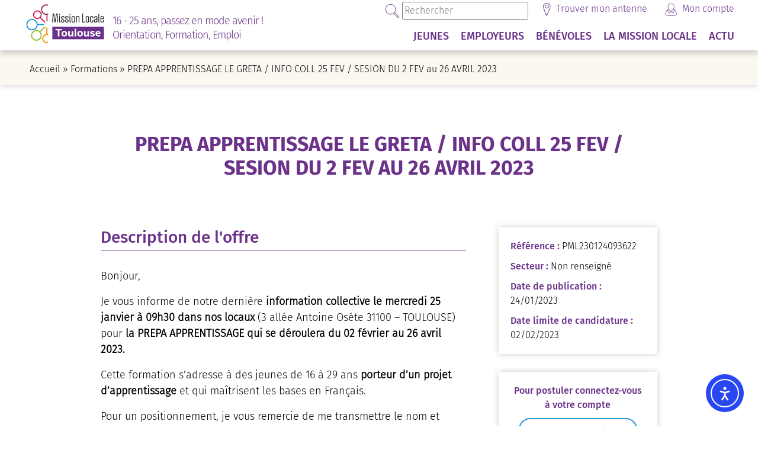

--- FILE ---
content_type: text/html; charset=UTF-8
request_url: https://www.mltoulouse.org/formation?ref=PML230124093622
body_size: 59447
content:
<!DOCTYPE html>
<html class="no-js" lang="fr-FR">
<head>
    <meta charset="utf-8">
    <meta http-equiv="X-UA-Compatible" content="IE=edge">
    <meta name="viewport" content="width=device-width, initial-scale=1.0">
    <meta name='robots' content='index, follow, max-image-preview:large, max-snippet:-1, max-video-preview:-1' />
	<style>img:is([sizes="auto" i], [sizes^="auto," i]) { contain-intrinsic-size: 3000px 1500px }</style>
	
	<!-- This site is optimized with the Yoast SEO plugin v26.0 - https://yoast.com/wordpress/plugins/seo/ -->
	<title>Formation - Mission Locale Toulouse</title>
	<link rel="canonical" href="https://www.mltoulouse.org/formation/" />
	<meta property="og:locale" content="fr_FR" />
	<meta property="og:type" content="article" />
	<meta property="og:title" content="Formation - Mission Locale Toulouse" />
	<meta property="og:url" content="https://www.mltoulouse.org/formation/" />
	<meta property="og:site_name" content="Mission Locale Toulouse" />
	<meta property="article:modified_time" content="2022-07-21T14:42:30+00:00" />
	<meta name="twitter:card" content="summary_large_image" />
	<script type="application/ld+json" class="yoast-schema-graph">{"@context":"https://schema.org","@graph":[{"@type":"WebPage","@id":"https://www.mltoulouse.org/formation/","url":"https://www.mltoulouse.org/formation/","name":"Formation - Mission Locale Toulouse","isPartOf":{"@id":"https://www.mltoulouse.org/#website"},"datePublished":"2022-06-07T15:28:25+00:00","dateModified":"2022-07-21T14:42:30+00:00","breadcrumb":{"@id":"https://www.mltoulouse.org/formation/#breadcrumb"},"inLanguage":"fr-FR","potentialAction":[{"@type":"ReadAction","target":["https://www.mltoulouse.org/formation/"]}]},{"@type":"BreadcrumbList","@id":"https://www.mltoulouse.org/formation/#breadcrumb","itemListElement":[{"@type":"ListItem","position":1,"name":"Accueil","item":"https://www.mltoulouse.org/"},{"@type":"ListItem","position":2,"name":"Formations","item":"https://www.mltoulouse.org/formations/"},{"@type":"ListItem","position":3,"name":"Formation"}]},{"@type":"WebSite","@id":"https://www.mltoulouse.org/#website","url":"https://www.mltoulouse.org/","name":"Mission Locale Toulouse","description":"Tout pour les 16-25 !","publisher":{"@id":"https://www.mltoulouse.org/#organization"},"potentialAction":[{"@type":"SearchAction","target":{"@type":"EntryPoint","urlTemplate":"https://www.mltoulouse.org/?s={search_term_string}"},"query-input":{"@type":"PropertyValueSpecification","valueRequired":true,"valueName":"search_term_string"}}],"inLanguage":"fr-FR"},{"@type":"Organization","@id":"https://www.mltoulouse.org/#organization","name":"Mission Locale Toulouse","url":"https://www.mltoulouse.org/","logo":{"@type":"ImageObject","inLanguage":"fr-FR","@id":"https://www.mltoulouse.org/#/schema/logo/image/","url":"https://www.mltoulouse.org/wp-content/uploads/2022/06/Logo_MLT_vertical-couleurs.jpg","contentUrl":"https://www.mltoulouse.org/wp-content/uploads/2022/06/Logo_MLT_vertical-couleurs.jpg","width":250,"height":250,"caption":"Mission Locale Toulouse"},"image":{"@id":"https://www.mltoulouse.org/#/schema/logo/image/"}}]}</script>
	<!-- / Yoast SEO plugin. -->


<link rel='dns-prefetch' href='//cdn.elementor.com' />
<link rel='dns-prefetch' href='//cdnjs.cloudflare.com' />
<link rel='dns-prefetch' href='//cdn.datatables.net' />
<link rel="alternate" type="application/rss+xml" title="Mission Locale  Toulouse &raquo; Flux" href="https://www.mltoulouse.org/feed/" />
<link rel="alternate" type="application/rss+xml" title="Mission Locale  Toulouse &raquo; Flux des commentaires" href="https://www.mltoulouse.org/comments/feed/" />
<script type="text/javascript">
/* <![CDATA[ */
window._wpemojiSettings = {"baseUrl":"https:\/\/s.w.org\/images\/core\/emoji\/16.0.1\/72x72\/","ext":".png","svgUrl":"https:\/\/s.w.org\/images\/core\/emoji\/16.0.1\/svg\/","svgExt":".svg","source":{"concatemoji":"https:\/\/www.mltoulouse.org\/wp-includes\/js\/wp-emoji-release.min.js?ver=6.8.3"}};
/*! This file is auto-generated */
!function(s,n){var o,i,e;function c(e){try{var t={supportTests:e,timestamp:(new Date).valueOf()};sessionStorage.setItem(o,JSON.stringify(t))}catch(e){}}function p(e,t,n){e.clearRect(0,0,e.canvas.width,e.canvas.height),e.fillText(t,0,0);var t=new Uint32Array(e.getImageData(0,0,e.canvas.width,e.canvas.height).data),a=(e.clearRect(0,0,e.canvas.width,e.canvas.height),e.fillText(n,0,0),new Uint32Array(e.getImageData(0,0,e.canvas.width,e.canvas.height).data));return t.every(function(e,t){return e===a[t]})}function u(e,t){e.clearRect(0,0,e.canvas.width,e.canvas.height),e.fillText(t,0,0);for(var n=e.getImageData(16,16,1,1),a=0;a<n.data.length;a++)if(0!==n.data[a])return!1;return!0}function f(e,t,n,a){switch(t){case"flag":return n(e,"\ud83c\udff3\ufe0f\u200d\u26a7\ufe0f","\ud83c\udff3\ufe0f\u200b\u26a7\ufe0f")?!1:!n(e,"\ud83c\udde8\ud83c\uddf6","\ud83c\udde8\u200b\ud83c\uddf6")&&!n(e,"\ud83c\udff4\udb40\udc67\udb40\udc62\udb40\udc65\udb40\udc6e\udb40\udc67\udb40\udc7f","\ud83c\udff4\u200b\udb40\udc67\u200b\udb40\udc62\u200b\udb40\udc65\u200b\udb40\udc6e\u200b\udb40\udc67\u200b\udb40\udc7f");case"emoji":return!a(e,"\ud83e\udedf")}return!1}function g(e,t,n,a){var r="undefined"!=typeof WorkerGlobalScope&&self instanceof WorkerGlobalScope?new OffscreenCanvas(300,150):s.createElement("canvas"),o=r.getContext("2d",{willReadFrequently:!0}),i=(o.textBaseline="top",o.font="600 32px Arial",{});return e.forEach(function(e){i[e]=t(o,e,n,a)}),i}function t(e){var t=s.createElement("script");t.src=e,t.defer=!0,s.head.appendChild(t)}"undefined"!=typeof Promise&&(o="wpEmojiSettingsSupports",i=["flag","emoji"],n.supports={everything:!0,everythingExceptFlag:!0},e=new Promise(function(e){s.addEventListener("DOMContentLoaded",e,{once:!0})}),new Promise(function(t){var n=function(){try{var e=JSON.parse(sessionStorage.getItem(o));if("object"==typeof e&&"number"==typeof e.timestamp&&(new Date).valueOf()<e.timestamp+604800&&"object"==typeof e.supportTests)return e.supportTests}catch(e){}return null}();if(!n){if("undefined"!=typeof Worker&&"undefined"!=typeof OffscreenCanvas&&"undefined"!=typeof URL&&URL.createObjectURL&&"undefined"!=typeof Blob)try{var e="postMessage("+g.toString()+"("+[JSON.stringify(i),f.toString(),p.toString(),u.toString()].join(",")+"));",a=new Blob([e],{type:"text/javascript"}),r=new Worker(URL.createObjectURL(a),{name:"wpTestEmojiSupports"});return void(r.onmessage=function(e){c(n=e.data),r.terminate(),t(n)})}catch(e){}c(n=g(i,f,p,u))}t(n)}).then(function(e){for(var t in e)n.supports[t]=e[t],n.supports.everything=n.supports.everything&&n.supports[t],"flag"!==t&&(n.supports.everythingExceptFlag=n.supports.everythingExceptFlag&&n.supports[t]);n.supports.everythingExceptFlag=n.supports.everythingExceptFlag&&!n.supports.flag,n.DOMReady=!1,n.readyCallback=function(){n.DOMReady=!0}}).then(function(){return e}).then(function(){var e;n.supports.everything||(n.readyCallback(),(e=n.source||{}).concatemoji?t(e.concatemoji):e.wpemoji&&e.twemoji&&(t(e.twemoji),t(e.wpemoji)))}))}((window,document),window._wpemojiSettings);
/* ]]> */
</script>

<style id='wp-emoji-styles-inline-css' type='text/css'>

	img.wp-smiley, img.emoji {
		display: inline !important;
		border: none !important;
		box-shadow: none !important;
		height: 1em !important;
		width: 1em !important;
		margin: 0 0.07em !important;
		vertical-align: -0.1em !important;
		background: none !important;
		padding: 0 !important;
	}
</style>
<link rel='stylesheet' id='wp-block-library-css' href='https://www.mltoulouse.org/wp-includes/css/dist/block-library/style.min.css?ver=6.8.3' type='text/css' media='all' />
<style id='classic-theme-styles-inline-css' type='text/css'>
/*! This file is auto-generated */
.wp-block-button__link{color:#fff;background-color:#32373c;border-radius:9999px;box-shadow:none;text-decoration:none;padding:calc(.667em + 2px) calc(1.333em + 2px);font-size:1.125em}.wp-block-file__button{background:#32373c;color:#fff;text-decoration:none}
</style>
<style id='global-styles-inline-css' type='text/css'>
:root{--wp--preset--aspect-ratio--square: 1;--wp--preset--aspect-ratio--4-3: 4/3;--wp--preset--aspect-ratio--3-4: 3/4;--wp--preset--aspect-ratio--3-2: 3/2;--wp--preset--aspect-ratio--2-3: 2/3;--wp--preset--aspect-ratio--16-9: 16/9;--wp--preset--aspect-ratio--9-16: 9/16;--wp--preset--color--black: #000000;--wp--preset--color--cyan-bluish-gray: #abb8c3;--wp--preset--color--white: #ffffff;--wp--preset--color--pale-pink: #f78da7;--wp--preset--color--vivid-red: #cf2e2e;--wp--preset--color--luminous-vivid-orange: #ff6900;--wp--preset--color--luminous-vivid-amber: #fcb900;--wp--preset--color--light-green-cyan: #7bdcb5;--wp--preset--color--vivid-green-cyan: #00d084;--wp--preset--color--pale-cyan-blue: #8ed1fc;--wp--preset--color--vivid-cyan-blue: #0693e3;--wp--preset--color--vivid-purple: #9b51e0;--wp--preset--gradient--vivid-cyan-blue-to-vivid-purple: linear-gradient(135deg,rgba(6,147,227,1) 0%,rgb(155,81,224) 100%);--wp--preset--gradient--light-green-cyan-to-vivid-green-cyan: linear-gradient(135deg,rgb(122,220,180) 0%,rgb(0,208,130) 100%);--wp--preset--gradient--luminous-vivid-amber-to-luminous-vivid-orange: linear-gradient(135deg,rgba(252,185,0,1) 0%,rgba(255,105,0,1) 100%);--wp--preset--gradient--luminous-vivid-orange-to-vivid-red: linear-gradient(135deg,rgba(255,105,0,1) 0%,rgb(207,46,46) 100%);--wp--preset--gradient--very-light-gray-to-cyan-bluish-gray: linear-gradient(135deg,rgb(238,238,238) 0%,rgb(169,184,195) 100%);--wp--preset--gradient--cool-to-warm-spectrum: linear-gradient(135deg,rgb(74,234,220) 0%,rgb(151,120,209) 20%,rgb(207,42,186) 40%,rgb(238,44,130) 60%,rgb(251,105,98) 80%,rgb(254,248,76) 100%);--wp--preset--gradient--blush-light-purple: linear-gradient(135deg,rgb(255,206,236) 0%,rgb(152,150,240) 100%);--wp--preset--gradient--blush-bordeaux: linear-gradient(135deg,rgb(254,205,165) 0%,rgb(254,45,45) 50%,rgb(107,0,62) 100%);--wp--preset--gradient--luminous-dusk: linear-gradient(135deg,rgb(255,203,112) 0%,rgb(199,81,192) 50%,rgb(65,88,208) 100%);--wp--preset--gradient--pale-ocean: linear-gradient(135deg,rgb(255,245,203) 0%,rgb(182,227,212) 50%,rgb(51,167,181) 100%);--wp--preset--gradient--electric-grass: linear-gradient(135deg,rgb(202,248,128) 0%,rgb(113,206,126) 100%);--wp--preset--gradient--midnight: linear-gradient(135deg,rgb(2,3,129) 0%,rgb(40,116,252) 100%);--wp--preset--font-size--small: 13px;--wp--preset--font-size--medium: 20px;--wp--preset--font-size--large: 36px;--wp--preset--font-size--x-large: 42px;--wp--preset--spacing--20: 0.44rem;--wp--preset--spacing--30: 0.67rem;--wp--preset--spacing--40: 1rem;--wp--preset--spacing--50: 1.5rem;--wp--preset--spacing--60: 2.25rem;--wp--preset--spacing--70: 3.38rem;--wp--preset--spacing--80: 5.06rem;--wp--preset--shadow--natural: 6px 6px 9px rgba(0, 0, 0, 0.2);--wp--preset--shadow--deep: 12px 12px 50px rgba(0, 0, 0, 0.4);--wp--preset--shadow--sharp: 6px 6px 0px rgba(0, 0, 0, 0.2);--wp--preset--shadow--outlined: 6px 6px 0px -3px rgba(255, 255, 255, 1), 6px 6px rgba(0, 0, 0, 1);--wp--preset--shadow--crisp: 6px 6px 0px rgba(0, 0, 0, 1);}:where(.is-layout-flex){gap: 0.5em;}:where(.is-layout-grid){gap: 0.5em;}body .is-layout-flex{display: flex;}.is-layout-flex{flex-wrap: wrap;align-items: center;}.is-layout-flex > :is(*, div){margin: 0;}body .is-layout-grid{display: grid;}.is-layout-grid > :is(*, div){margin: 0;}:where(.wp-block-columns.is-layout-flex){gap: 2em;}:where(.wp-block-columns.is-layout-grid){gap: 2em;}:where(.wp-block-post-template.is-layout-flex){gap: 1.25em;}:where(.wp-block-post-template.is-layout-grid){gap: 1.25em;}.has-black-color{color: var(--wp--preset--color--black) !important;}.has-cyan-bluish-gray-color{color: var(--wp--preset--color--cyan-bluish-gray) !important;}.has-white-color{color: var(--wp--preset--color--white) !important;}.has-pale-pink-color{color: var(--wp--preset--color--pale-pink) !important;}.has-vivid-red-color{color: var(--wp--preset--color--vivid-red) !important;}.has-luminous-vivid-orange-color{color: var(--wp--preset--color--luminous-vivid-orange) !important;}.has-luminous-vivid-amber-color{color: var(--wp--preset--color--luminous-vivid-amber) !important;}.has-light-green-cyan-color{color: var(--wp--preset--color--light-green-cyan) !important;}.has-vivid-green-cyan-color{color: var(--wp--preset--color--vivid-green-cyan) !important;}.has-pale-cyan-blue-color{color: var(--wp--preset--color--pale-cyan-blue) !important;}.has-vivid-cyan-blue-color{color: var(--wp--preset--color--vivid-cyan-blue) !important;}.has-vivid-purple-color{color: var(--wp--preset--color--vivid-purple) !important;}.has-black-background-color{background-color: var(--wp--preset--color--black) !important;}.has-cyan-bluish-gray-background-color{background-color: var(--wp--preset--color--cyan-bluish-gray) !important;}.has-white-background-color{background-color: var(--wp--preset--color--white) !important;}.has-pale-pink-background-color{background-color: var(--wp--preset--color--pale-pink) !important;}.has-vivid-red-background-color{background-color: var(--wp--preset--color--vivid-red) !important;}.has-luminous-vivid-orange-background-color{background-color: var(--wp--preset--color--luminous-vivid-orange) !important;}.has-luminous-vivid-amber-background-color{background-color: var(--wp--preset--color--luminous-vivid-amber) !important;}.has-light-green-cyan-background-color{background-color: var(--wp--preset--color--light-green-cyan) !important;}.has-vivid-green-cyan-background-color{background-color: var(--wp--preset--color--vivid-green-cyan) !important;}.has-pale-cyan-blue-background-color{background-color: var(--wp--preset--color--pale-cyan-blue) !important;}.has-vivid-cyan-blue-background-color{background-color: var(--wp--preset--color--vivid-cyan-blue) !important;}.has-vivid-purple-background-color{background-color: var(--wp--preset--color--vivid-purple) !important;}.has-black-border-color{border-color: var(--wp--preset--color--black) !important;}.has-cyan-bluish-gray-border-color{border-color: var(--wp--preset--color--cyan-bluish-gray) !important;}.has-white-border-color{border-color: var(--wp--preset--color--white) !important;}.has-pale-pink-border-color{border-color: var(--wp--preset--color--pale-pink) !important;}.has-vivid-red-border-color{border-color: var(--wp--preset--color--vivid-red) !important;}.has-luminous-vivid-orange-border-color{border-color: var(--wp--preset--color--luminous-vivid-orange) !important;}.has-luminous-vivid-amber-border-color{border-color: var(--wp--preset--color--luminous-vivid-amber) !important;}.has-light-green-cyan-border-color{border-color: var(--wp--preset--color--light-green-cyan) !important;}.has-vivid-green-cyan-border-color{border-color: var(--wp--preset--color--vivid-green-cyan) !important;}.has-pale-cyan-blue-border-color{border-color: var(--wp--preset--color--pale-cyan-blue) !important;}.has-vivid-cyan-blue-border-color{border-color: var(--wp--preset--color--vivid-cyan-blue) !important;}.has-vivid-purple-border-color{border-color: var(--wp--preset--color--vivid-purple) !important;}.has-vivid-cyan-blue-to-vivid-purple-gradient-background{background: var(--wp--preset--gradient--vivid-cyan-blue-to-vivid-purple) !important;}.has-light-green-cyan-to-vivid-green-cyan-gradient-background{background: var(--wp--preset--gradient--light-green-cyan-to-vivid-green-cyan) !important;}.has-luminous-vivid-amber-to-luminous-vivid-orange-gradient-background{background: var(--wp--preset--gradient--luminous-vivid-amber-to-luminous-vivid-orange) !important;}.has-luminous-vivid-orange-to-vivid-red-gradient-background{background: var(--wp--preset--gradient--luminous-vivid-orange-to-vivid-red) !important;}.has-very-light-gray-to-cyan-bluish-gray-gradient-background{background: var(--wp--preset--gradient--very-light-gray-to-cyan-bluish-gray) !important;}.has-cool-to-warm-spectrum-gradient-background{background: var(--wp--preset--gradient--cool-to-warm-spectrum) !important;}.has-blush-light-purple-gradient-background{background: var(--wp--preset--gradient--blush-light-purple) !important;}.has-blush-bordeaux-gradient-background{background: var(--wp--preset--gradient--blush-bordeaux) !important;}.has-luminous-dusk-gradient-background{background: var(--wp--preset--gradient--luminous-dusk) !important;}.has-pale-ocean-gradient-background{background: var(--wp--preset--gradient--pale-ocean) !important;}.has-electric-grass-gradient-background{background: var(--wp--preset--gradient--electric-grass) !important;}.has-midnight-gradient-background{background: var(--wp--preset--gradient--midnight) !important;}.has-small-font-size{font-size: var(--wp--preset--font-size--small) !important;}.has-medium-font-size{font-size: var(--wp--preset--font-size--medium) !important;}.has-large-font-size{font-size: var(--wp--preset--font-size--large) !important;}.has-x-large-font-size{font-size: var(--wp--preset--font-size--x-large) !important;}
:where(.wp-block-post-template.is-layout-flex){gap: 1.25em;}:where(.wp-block-post-template.is-layout-grid){gap: 1.25em;}
:where(.wp-block-columns.is-layout-flex){gap: 2em;}:where(.wp-block-columns.is-layout-grid){gap: 2em;}
:root :where(.wp-block-pullquote){font-size: 1.5em;line-height: 1.6;}
</style>
<link rel='stylesheet' id='contact-form-7-css' href='https://www.mltoulouse.org/wp-content/plugins/contact-form-7/includes/css/styles.css?ver=6.1.1' type='text/css' media='all' />
<link rel='stylesheet' id='collapscore-css-css' href='https://www.mltoulouse.org/wp-content/plugins/jquery-collapse-o-matic/css/core_style.css?ver=1.0' type='text/css' media='all' />
<link rel='stylesheet' id='collapseomatic-css-css' href='https://www.mltoulouse.org/wp-content/plugins/jquery-collapse-o-matic/css/light_style.css?ver=1.6' type='text/css' media='all' />
<link rel='stylesheet' id='ea11y-widget-fonts-css' href='https://www.mltoulouse.org/wp-content/plugins/pojo-accessibility/assets/build/fonts.css?ver=3.8.1' type='text/css' media='all' />
<link rel='stylesheet' id='ea11y-skip-link-css' href='https://www.mltoulouse.org/wp-content/plugins/pojo-accessibility/assets/build/skip-link.css?ver=3.8.1' type='text/css' media='all' />
<link rel='stylesheet' id='page_styles-css' href='https://www.mltoulouse.org/wp-content/themes/b4st-master/theme/dist/css/page.css' type='text/css' media='all' />
<link rel='stylesheet' id='bootstrap-css-css' href='https://cdnjs.cloudflare.com/ajax/libs/twitter-bootstrap/4.1.3/css/bootstrap.min.css?ver=4.1.3' type='text/css' media='all' />
<link rel='stylesheet' id='datatables-css-css' href='https://cdn.datatables.net/v/dt/dt-1.12.1/datatables.min.css?ver=1.12.1' type='text/css' media='all' />
<link rel='stylesheet' id='fontawesome5-css-css' href='https://www.mltoulouse.org/wp-content/themes/b4st-master/theme/fonts/fontawesome/css/all.css' type='text/css' media='all' />
<link rel='stylesheet' id='fontawesome6-css-css' href='https://www.mltoulouse.org/wp-content/themes/b4st-master/theme/fonts/fontawesome-6/css/all.css' type='text/css' media='all' />
<link rel='stylesheet' id='b4st-css-css' href='https://www.mltoulouse.org/wp-content/themes/b4st-master/theme/css/b4st.css' type='text/css' media='all' />
<link rel='stylesheet' id='custom-css-css' href='https://www.mltoulouse.org/wp-content/themes/b4st-master/theme/dist/css/styles.css' type='text/css' media='all' />
<link rel='stylesheet' id='slick-css-css' href='https://www.mltoulouse.org/wp-content/themes/b4st-master/theme/js/slick/slick.css' type='text/css' media='all' />
<link rel='stylesheet' id='animate-css-css' href='https://www.mltoulouse.org/wp-content/themes/b4st-master/theme/css/animate.css' type='text/css' media='all' />
<link rel='stylesheet' id='hamburgers-css-css' href='https://www.mltoulouse.org/wp-content/themes/b4st-master/theme/css/hamburgers.min.css' type='text/css' media='all' />
<script type="text/javascript" src="https://www.mltoulouse.org/wp-includes/js/jquery/jquery.min.js?ver=3.7.1" id="jquery-core-js"></script>
<script type="text/javascript" src="https://www.mltoulouse.org/wp-includes/js/jquery/jquery-migrate.min.js?ver=3.4.1" id="jquery-migrate-js"></script>
<link rel="https://api.w.org/" href="https://www.mltoulouse.org/wp-json/" /><link rel="alternate" title="JSON" type="application/json" href="https://www.mltoulouse.org/wp-json/wp/v2/pages/2879" /><link rel="EditURI" type="application/rsd+xml" title="RSD" href="https://www.mltoulouse.org/xmlrpc.php?rsd" />
<meta name="generator" content="WordPress 6.8.3" />
<link rel='shortlink' href='https://www.mltoulouse.org/?p=2879' />
<link rel="alternate" title="oEmbed (JSON)" type="application/json+oembed" href="https://www.mltoulouse.org/wp-json/oembed/1.0/embed?url=https%3A%2F%2Fwww.mltoulouse.org%2Fformation%2F" />
<link rel="alternate" title="oEmbed (XML)" type="text/xml+oembed" href="https://www.mltoulouse.org/wp-json/oembed/1.0/embed?url=https%3A%2F%2Fwww.mltoulouse.org%2Fformation%2F&#038;format=xml" />
<link rel="icon" href="https://www.mltoulouse.org/wp-content/uploads/2021/12/cropped-favicon-mlt-v2-512x-512-2-32x32.png" sizes="32x32" />
<link rel="icon" href="https://www.mltoulouse.org/wp-content/uploads/2021/12/cropped-favicon-mlt-v2-512x-512-2-192x192.png" sizes="192x192" />
<link rel="apple-touch-icon" href="https://www.mltoulouse.org/wp-content/uploads/2021/12/cropped-favicon-mlt-v2-512x-512-2-180x180.png" />
<meta name="msapplication-TileImage" content="https://www.mltoulouse.org/wp-content/uploads/2021/12/cropped-favicon-mlt-v2-512x-512-2-270x270.png" />
	
	<!-- Google Tag Manager -->
  <script>(function(w,d,s,l,i){w[l]=w[l]||[];w[l].push({'gtm.start':
  new Date().getTime(),event:'gtm.js'});var f=d.getElementsByTagName(s)[0],
  j=d.createElement(s),dl=l!='dataLayer'?'&l='+l:'';j.async=true;j.src=
  'https://www.googletagmanager.com/gtm.js?id='+i+dl;f.parentNode.insertBefore(j,f);
  })(window,document,'script','dataLayer','GTM-5N8QWXT');</script>
  <!-- End Google Tag Manager -->

</head>

<body class="wp-singular page-template page-template-template-formation page-template-template-formation-php page page-id-2879 page-child parent-pageid-2877 wp-theme-b4st-master ally-default not-front">

  <!-- Google Tag Manager (noscript) -->
  <noscript><iframe src="https://www.googletagmanager.com/ns.html?id=GTM-5N8QWXT"
  height="0" width="0" style="display:none;visibility:hidden"></iframe></noscript>
  <!-- End Google Tag Manager (noscript) -->

<header id="header">
    <div class="container-custom">
                <!-- <a href="/"><img src="/wp-content/themes/b4st-master/theme/images/logo-mlt.png" alt="Mission Locale Toulouse"/></a> -->
        <div id="logo">
          <a href="/" class="logo-couleur"><img width="250" height="125" src="https://www.mltoulouse.org/wp-content/uploads/2022/07/Logo_MLT_horizontal.jpg" class="logo" alt="" decoding="async" /></a>
          <div class="accroche-header"><p>16 - 25 ans, passez en mode avenir ! </br>Orientation, Formation, Emploi</p></div>
        </div>
        
        <button id="menu-mobile" class="hamburger hamburger--spin" type="button">
            <span class="hamburger-box">
                <span class="hamburger-inner"></span>
            </span>
        </button>
        <div id="menu-principal">
            <div class="menu-secondaire">
              <div id="recherche"><div class="widget widget_search"><form class="form-inline" role="search" method="get" id="searchform" action="https://www.mltoulouse.org/" >
      <button type="submit" id="searchsubmit" value="Search" class="btn-search"><img src="/wp-content/themes/b4st-master/theme/images/recherche.png" alt=""></button>
      <input class="form-controls" type="text" value="" placeholder="Rechercher" name="s" id="s" />
    </form></div> </div>
              <div class="link-connect">
                                  <a href="https://www.mltoulouse.org/trouvez-votre-antenne/" class="logo-couleur"><img width="18" height="32" src="https://www.mltoulouse.org/wp-content/uploads/2022/06/map-pin.png" class="picto" alt="" decoding="async" /> Trouver mon antenne</a>

                                  <a href="https://mltoulouse.portailml.fr/connexion" class="logo-couleur" target="_blank"><img width="32" height="33" src="https://www.mltoulouse.org/wp-content/uploads/2022/06/user.png" class="picto" alt="" decoding="async" /> Mon compte</a>

                              </div>
            </div>
            <div class="menu-menu-principal-container"><ul id="menu-menu-principal" class="menu"><li class="non-cliquable menu-item menu-item-type-custom menu-item-object-custom menu-item-has-children menu-item-290 menu-item-children-two-columns menu-item-has-subsubmenu"><span>JEUNES</span>
<ul class="sub-menu">
	<li class="menu-item menu-item-type-custom menu-item-object-custom menu-item-has-children menu-item-3272 menu-item-two-columns menu-item-has-subsubmenu"><span>Essentiels</span>
	<ul class="sub-menu">
		<div class="col-lg-6">		<li class="menu-item menu-item-type-post_type menu-item-object-page menu-item-3049 menu-item-two-columns menu-item-has-subsubmenu"><a href="https://www.mltoulouse.org/premiers-pas-a-la-mission-locale-toulouse/">Premiers pas à la Mission Locale Toulouse</a></li>
		<li class="menu-item menu-item-type-post_type menu-item-object-page menu-item-3051 menu-item-two-columns menu-item-has-subsubmenu"><a href="https://www.mltoulouse.org/formulaire-de-pre-inscription/">Pré-inscription</a></li>
		<li class="menu-item menu-item-type-post_type menu-item-object-page menu-item-3047 menu-item-two-columns menu-item-has-subsubmenu"><a href="https://www.mltoulouse.org/etre-accompagne/">Etre accompagné</a></li>
</div>		<div class="col-lg-6">		<li class="menu-item menu-item-type-post_type menu-item-object-page menu-item-3053 menu-item-two-columns menu-item-has-subsubmenu"><a href="https://www.mltoulouse.org/offres-demploi-jeunes/">Offres d’emploi</a></li>
		<li class="menu-item menu-item-type-post_type menu-item-object-page current-page-ancestor menu-item-3052 menu-item-two-columns menu-item-has-subsubmenu"><a href="https://www.mltoulouse.org/formations/">Formations</a></li>
		<li class="menu-item menu-item-type-post_type menu-item-object-page menu-item-3048 menu-item-two-columns menu-item-has-subsubmenu"><a href="https://www.mltoulouse.org/ateliers/">Tous les ateliers</a></li>
		<li class="menu-item menu-item-type-post_type menu-item-object-page menu-item-3046 menu-item-two-columns menu-item-has-subsubmenu"><a href="https://www.mltoulouse.org/sites-utiles/">Sites utiles</a></li>
		<li class="menu-item menu-item-type-post_type menu-item-object-page menu-item-3586 menu-item-two-columns menu-item-has-subsubmenu"><a href="https://www.mltoulouse.org/permanences/">Permanences hors antennes</a></li>
	</ul>
</li>
	<li class="menu-item menu-item-type-custom menu-item-object-custom menu-item-has-children menu-item-3273 menu-item-two-columns menu-item-has-subsubmenu"><span>La Vie au quotidien</span>
	<ul class="sub-menu">
		<div class="col-lg-6">		<li class="menu-item menu-item-type-post_type menu-item-object-page menu-item-836 menu-item-two-columns menu-item-has-subsubmenu"><a href="https://www.mltoulouse.org/aides-financieres/">Aides financières</a></li>
		<li class="menu-item menu-item-type-post_type menu-item-object-page menu-item-835 menu-item-two-columns menu-item-has-subsubmenu"><a href="https://www.mltoulouse.org/sante/">Santé</a></li>
		<li class="menu-item menu-item-type-post_type menu-item-object-page menu-item-834 menu-item-two-columns menu-item-has-subsubmenu"><a href="https://www.mltoulouse.org/logement/">Logement</a></li>
</div>		<div class="col-lg-6">		<li class="menu-item menu-item-type-post_type menu-item-object-page menu-item-3054 menu-item-two-columns menu-item-has-subsubmenu"><a href="https://www.mltoulouse.org/justice/">Justice</a></li>
		<li class="menu-item menu-item-type-post_type menu-item-object-page menu-item-838 menu-item-two-columns menu-item-has-subsubmenu"><a href="https://www.mltoulouse.org/mobilites/">Mobilités</a></li>
		<li class="menu-item menu-item-type-post_type menu-item-object-page menu-item-3283 menu-item-two-columns menu-item-has-subsubmenu"><a href="https://www.mltoulouse.org/culture-et-sport/">Culture et sport</a></li>
		<li class="menu-item menu-item-type-post_type menu-item-object-page menu-item-4492 menu-item-two-columns menu-item-has-subsubmenu"><a href="https://www.mltoulouse.org/maitriser-le-numerique/">Maîtriser le numérique</a></li>
	</ul>
</li>
	<li id="menu-item-3274" class="menu-item menu-item-type-custom menu-item-object-custom menu-item-has-children menu-item-3274"><span>L&rsquo;avenir professionnel</span>
	<ul class="sub-menu">
		<li id="menu-item-829" class="menu-item menu-item-type-post_type menu-item-object-page menu-item-829"><a href="https://www.mltoulouse.org/choisir-une-formation/">S’orienter</a></li>
		<li id="menu-item-831" class="menu-item menu-item-type-post_type menu-item-object-page menu-item-831"><a href="https://www.mltoulouse.org/se-former-et-se-qualifier/">Se former</a></li>
		<li id="menu-item-3062" class="menu-item menu-item-type-post_type menu-item-object-page menu-item-3062"><a href="https://www.mltoulouse.org/sengager/">S’engager</a></li>
		<li id="menu-item-3061" class="menu-item menu-item-type-post_type menu-item-object-page menu-item-3061"><a href="https://www.mltoulouse.org/travailler/">Travailler</a></li>
	</ul>
</li>
</ul>
</li>
<li class="non-cliquable menu-item menu-item-type-custom menu-item-object-custom menu-item-has-children menu-item-291 menu-item-has-subsubmenu"><span>EMPLOYEURS</span>
<ul class="sub-menu">
	<div class="col-lg-4">	<li class="menu-item menu-item-type-post_type menu-item-object-page menu-item-841 menu-item-has-subsubmenu"><a href="https://www.mltoulouse.org/notre-expertise/">Conseils aux entreprises</a></li>
	<li class="menu-item menu-item-type-post_type menu-item-object-page menu-item-3023 menu-item-has-subsubmenu"><a href="https://www.mltoulouse.org/recruter-avec-la-mission-locale-toulouse/">Recruter avec la Mission Locale</a></li>
</div>	<div class="col-lg-4">	<li id="menu-item-3275" class="menu-item menu-item-type-custom menu-item-object-custom menu-item-has-children menu-item-3275"><span>Vous engager avec la Mission Locale Toulouse</span>
	<ul class="sub-menu">
		<li id="menu-item-3032" class="menu-item menu-item-type-post_type menu-item-object-page menu-item-3032"><a href="https://www.mltoulouse.org/valoriser-metiers-engagement-rse/">Valoriser ses métiers et s’engager dans une démarche RSE</a></li>
		<li id="menu-item-848" class="menu-item menu-item-type-post_type menu-item-object-page menu-item-848"><a href="https://www.mltoulouse.org/devenez-parrain/">Devenir parrain / mentor</a></li>
		<li id="menu-item-3031" class="menu-item menu-item-type-post_type menu-item-object-page menu-item-3031"><a href="https://www.mltoulouse.org/verser-votre-taxe-dapprentissage/">Verser votre taxe d’apprentissage</a></li>
	</ul>
</li>
</div>	<div class="col-lg-4">	<li id="menu-item-3277" class="menu-item menu-item-type-custom menu-item-object-custom menu-item-has-children menu-item-3277"><span>Le Service Civique</span>
	<ul class="sub-menu">
		<li id="menu-item-2222" class="menu-item menu-item-type-post_type menu-item-object-page menu-item-2222"><a href="https://www.mltoulouse.org/la-plateforme-service-civique/">La Plateforme Service Civique</a></li>
	</ul>
</li>
</ul>
</li>
<li id="menu-item-3011" class="menu-item menu-item-type-custom menu-item-object-custom menu-item-has-children menu-item-3011"><span>Bénévoles</span>
<ul class="sub-menu">
	<li id="menu-item-3017" class="menu-item menu-item-type-post_type menu-item-object-page menu-item-3017"><a href="https://www.mltoulouse.org/les-missions-des-benevoles/">Les missions des bénévoles</a></li>
	<li id="menu-item-3016" class="menu-item menu-item-type-post_type menu-item-object-page menu-item-3016"><a href="https://www.mltoulouse.org/devenir-benevole/">Devenir bénévole</a></li>
</ul>
</li>
<li id="menu-item-292" class="non-cliquable menu-item menu-item-type-custom menu-item-object-custom menu-item-has-children menu-item-292"><span>LA MISSION LOCALE</span>
<ul class="sub-menu">
	<li id="menu-item-850" class="menu-item menu-item-type-post_type menu-item-object-page menu-item-850"><a href="https://www.mltoulouse.org/qui-sommes-nous/">Qui sommes-nous ?</a></li>
	<li id="menu-item-4392" class="menu-item menu-item-type-post_type menu-item-object-page menu-item-4392"><a href="https://www.mltoulouse.org/notre-projet-commun-projet-associatif-2023-2026/">Notre projet commun : Projet associatif 2023-2026</a></li>
	<li id="menu-item-4434" class="menu-item menu-item-type-post_type menu-item-object-page menu-item-4434"><a href="https://www.mltoulouse.org/observatoire-de-la-jeunesse/">Observatoire de la jeunesse</a></li>
	<li id="menu-item-847" class="menu-item menu-item-type-post_type menu-item-object-page menu-item-847"><a href="https://www.mltoulouse.org/notre-reseau/">Notre réseau</a></li>
	<li id="menu-item-3183" class="menu-item menu-item-type-post_type_archive menu-item-object-offres-emploi menu-item-3183"><a href="https://www.mltoulouse.org/offres-emploi/">La Mission Locale Toulouse recrute</a></li>
</ul>
</li>
<li id="menu-item-3064" class="menu-item menu-item-type-post_type menu-item-object-page menu-item-3064"><a href="https://www.mltoulouse.org/actualites/">Actu</a></li>
</ul></div>        </div>
    </div>
</header>

<!--<nav id="menu-mobile">-->
<!--    <div id="menu-mobile-content"></div>-->
<!--</nav>-->

<div id="breadcrumbs"><span><span><a href="/">Accueil</a> » <span><a href="/formations/">Formations</a> » <span class="breadcrumb_last" aria-current="page">PREPA APPRENTISSAGE LE GRETA / INFO COLL 25 FEV / SESION DU 2 FEV au 26 AVRIL 2023</span></span></span></span></div>
<main id="main">
    <div class="container">
        <div id="bandeau-titre" class="col-md-12">
            <h1 class="page-title">
                PREPA APPRENTISSAGE LE GRETA / INFO COLL 25 FEV / SESION DU 2 FEV au 26 AVRIL 2023            </h1>
        </div>
        <div class="row contenu">
            <div class="col-lg-8">
                <h2 class="titre-detail">Description de l'offre</h2>
                <div class="contenu-offre">
                    <p>Bonjour,</p>

<p>Je vous informe de notre derni&egrave;re<strong>&nbsp;information collective le mercredi 25 janvier &agrave; 09h30 dans nos locaux</strong>&nbsp;(3 all&eacute;e Antoine Os&eacute;te 31100 &ndash; TOULOUSE) pour&nbsp;<strong>la PREPA APPRENTISSAGE qui se d&eacute;roulera du 02 f&eacute;vrier au 26 avril 2023.</strong></p>

<p>Cette formation s&rsquo;adresse &agrave; des jeunes de 16 &agrave; 29 ans&nbsp;<strong>porteur d&rsquo;un projet d&rsquo;apprentissage</strong>&nbsp;et qui ma&icirc;trisent les bases en Fran&ccedil;ais.</p>

<p>Pour un positionnement, je vous remercie de me transmettre le nom et pr&eacute;nom, le mail et le num&eacute;ro de t&eacute;l&eacute;phone du jeune &agrave; inviter./ Contact:&nbsp;<strong>&nbsp;annabelle.goltais@mongreta.fr</strong></p>

<p>Dans cette attente, je vous souhaite une bonne semaine.</p>

<p>Cordialement</p>                </div>
                                <h2 class="titre-detail">Prérequis</h2>
                <div class="prerequis-offre">
                    <p>JEUNE de 16 &agrave; 29 ans porteur d&#39;un projet d&#39;apprentissage et qui ma&icirc;trises les bases en fran&ccedil;ais.</p>                </div>
                
                <!-- REMONTEE DE PAGE INFERIEURE -->
                <a href="https://www.mltoulouse.org/formations/" class="bouton-border retour"><i class="fa fa-arrow-alt-left"></i>Retour à la liste des formations</a>
            </div>


                        <div id="colonne-droite" class="sidebar col-lg-4 col-sm-12" role="navigation">
                <div class="bloc-droite">
                    <div>Référence : <span>PML230124093622</span></div>
                    <div>Secteur : <span>Non renseigné</span> </div>
                    <div>Date de publication : <span>24/01/2023</span></div>
                    <div>Date limite de candidature : <span>02/02/2023</span></div>
                </div>
                <div class="bloc-droite">
                    <div class="connection">
                        <p>Pour postuler connectez-vous à votre compte </p>
                        <a href="https://mltoulouse.portailml.fr/connexion" class="bouton-border" target="_blank">Je me connecte</a>
                    </div>
                    <div class="connection">
                        <p>Si vous n'êtes pas inscrit à la Mission&nbsp;Locale&nbsp;Toulouse</p>
                        <a href="https://www.mltoulouse.org/formulaire-de-pre-inscription/" class="bouton-border">Compléter le formulaire de pré‑inscription</a>
                    </div>
                </div>
            </div>

        </div>
    </div>
</main>


<section id="bandeau-annonce">
    <div class="container-1600">
        <div class="row">
            <h2 class="titre">Contrat </br> d'engagement jeunes</h2>
            <div class="col-lg-6">
                                    <iframe width="100%" src="https://www.youtube.com/embed/-28aVuQZZ2Q?rel=0&showinfo=0" frameborder="0" allowfullscreen="1" allow="encrypted-media"></iframe>
                            </div>
            <div class="col-lg-6 contenu-texte">
                <div class="texte"><h3>Le Contrat d&rsquo;Engagement Jeune fête ses 2 ans.</h3>
<p>Les Missions Locales, au cœur du Plan Jeunes.<br />
<strong>#1jeune1solution #2ansCEJ</strong></p>
</div>
                                    <a class="bouton" target="_blank" href="/wp-content/uploads/2022/02/CEJ-livret-affiche_web.pdf?"> En savoir plus</a>
                            </div>
        </div>
    </div>
</section>



<section id="focus">
    <div class="container-1600">
        <div class="row">
                        <h2 class="titre">Actualités</h2>
            <div class="zone-grid-articles" data-aos="fade-left" data-aos-delay="300">
                <div class="selection-articles">
                                                                                                        <!-- A la une -->
                                <div class="slide-article alaune">
                                    <article class="article teaser avec-visuel alaune alaune-hp">
                                        <a class="lien-global" href="https://www.mltoulouse.org/activite/la-mlt-est-labellisee/"></a>
                                        <div class="visuel">
                                            <img src="https://www.mltoulouse.org/wp-content/uploads/2024/12/Labellisee_24-29_charte_verti_cart_verte_rvb_Plan-de-travail-1-copie-544x650.png"/>
                                            <p class="category">à la<br/> une</p>
                                        </div>
                                        <div class="contenu-article">
                                                                                            <h3 class="titre-article">La MLT est labellisée !</h3>
                                                                                    </div>
                                    </article>
                                </div>
                                                                                                                <!-- Lien externe -->
                                            
                                <!-- Actualite / page edito -->
                                                                    <div class="slide-article">
                                        <article class="article teaser avec-visuel simple">
                                            <a class="lien-global" href="https://www.mltoulouse.org/activite/barometre-de-satisfaction-2025/"></a>
                                            <div class="visuel">
                                                <img src="https://www.mltoulouse.org/wp-content/uploads/2026/01/83-des-jeunes-sont-satisfaits-des-3.png"/>
                                                                                                    <p class="category jeunes">Jeunes</p>
                                                                                            </div>
                                            <div class="contenu-article">
                                                <h3 class="titre-article">Baromètre de satisfaction 2025</h3>
                                            </div>
                                        </article>
                                    </div>
                                                                                                                                                <!-- Lien externe -->
                                            
                                <!-- Actualite / page edito -->
                                                                    <div class="slide-article">
                                        <article class="article teaser avec-visuel simple">
                                            <a class="lien-global" href="https://www.mltoulouse.org/observatoire-de-la-jeunesse/"></a>
                                            <div class="visuel">
                                                <img src="https://www.mltoulouse.org/wp-content/uploads/2024/07/observatoire-mission-locale-toulouse-400x275.png"/>
                                                                                            </div>
                                            <div class="contenu-article">
                                                <h3 class="titre-article">Observatoire de la jeunesse</h3>
                                            </div>
                                        </article>
                                    </div>
                                                                                                                                                <!-- Lien externe -->
                                            
                                <!-- Actualite / page edito -->
                                                                    <div class="slide-article">
                                        <article class="article teaser avec-visuel simple">
                                            <a class="lien-global" href="https://www.mltoulouse.org/activite/la-mission-locale-toulouse-vous-souhaite-ses-meilleurs-voeux-pour-2026/"></a>
                                            <div class="visuel">
                                                <img src="https://www.mltoulouse.org/wp-content/uploads/2026/01/ml-voeux2026-recto-scaled-e1768491959428-400x275.jpg"/>
                                                                                            </div>
                                            <div class="contenu-article">
                                                <h3 class="titre-article">La Mission Locale Toulouse vous souhaite ses meilleurs vœux pour 2026 !</h3>
                                            </div>
                                        </article>
                                    </div>
                                                                                                                                                <!-- Lien externe -->
                                            
                                <!-- Actualite / page edito -->
                                                                    <div class="slide-article">
                                        <article class="article teaser avec-visuel simple">
                                            <a class="lien-global" href="https://www.mltoulouse.org/non-classe/remerciement-taxe-dapprentissage-2025/"></a>
                                            <div class="visuel">
                                                <img src="https://www.mltoulouse.org/wp-content/uploads/2026/01/remerciement-tA-400x275.jpg"/>
                                                                                                    <p class="category part-empl">Partenaires </br>Employeurs</p>
                                                                                            </div>
                                            <div class="contenu-article">
                                                <h3 class="titre-article">Remerciement Taxe d&rsquo;apprentissage 2025</h3>
                                            </div>
                                        </article>
                                    </div>
                                                                                                                        </div>
            </div>
            <div class="conteneur-ttes-actus">
                <a class="ttes-actus" href="/actualites">Voir toutes les actualités</a>
            </div>
        </div>
    </div>
</section>


<section id="reseaux">
    <div class="container-1600">
        <div class="row">
			<div class="col-lg-4 col-md-6 flex">
                                <div class="recrutement">
                    <h3 class="titre">Nous recrutons</h3>
                    <a class="bouton" target="" href="/offres-emploi/"> Consulter nos offres</a>
                    <a class="bouton" target="" href="https://www.mltoulouse.org/devenir-benevole"> Bénévolat</a>
                </div>
            </div>
			<div class="col-lg-4 col-md-6 reseaux">
                <h3 class="titre">Suivez-nous</h3>
                <div class="logos">
                                                                    <a href="https://www.facebook.com/missionlocaletoulouse/"  target="_blank"><i class="fab fa-facebook-f"></i></a>
                                                                    <a href="https://www.instagram.com/mltoulouse/"  target="_blank"><i class="fab fa-instagram"></i></a>
                                                                    <a href="https://www.linkedin.com/company/mission-locale-toulouse/"  target="_blank"><i class="fab fa-linkedin-in"></i></a>
                                                                    <a href="https://www.youtube.com/channel/UC-oFUAiXFRomRK2g3_X_XTA"  target="_blank"><i class="fab fa-youtube"></i></a>
                                    </div>
            </div>
            <div class="col-lg-4">
                <div class="menu-menu-prefooter-container"><ul id="menu-menu-prefooter" class="menu"><li id="menu-item-3199" class="menu-item menu-item-type-post_type menu-item-object-page menu-item-3199"><a href="https://www.mltoulouse.org/espace-presse/">Espace presse</a></li>
<li id="menu-item-3197" class="menu-item menu-item-type-post_type menu-item-object-page menu-item-3197"><a href="https://www.mltoulouse.org/newsletters-precedentes/">Consulter les newsletters précedentes</a></li>
<li id="menu-item-3288" class="menu-item menu-item-type-post_type menu-item-object-page menu-item-3288"><a href="https://www.mltoulouse.org/inscrivez-vous-a-la-newsletter/">Inscrivez vous à la newsletter</a></li>
</ul></div>            </div>
        </div>
    </div>
</section>

<section id="partenaires">
    <div class="container">
        <div class="slider--partenaires">
                                            <div class="slide-partenaire">
                                            <a href="https://www.gouvernement.fr/" target="_blank">
                                        <img width="2958" height="2680" src="https://www.mltoulouse.org/wp-content/uploads/2022/10/Republique_Francaise_RVB.png" class="logo-partenaire" alt="" decoding="async" loading="lazy" srcset="https://www.mltoulouse.org/wp-content/uploads/2022/10/Republique_Francaise_RVB.png 2958w, https://www.mltoulouse.org/wp-content/uploads/2022/10/Republique_Francaise_RVB-331x300.png 331w, https://www.mltoulouse.org/wp-content/uploads/2022/10/Republique_Francaise_RVB-1110x1006.png 1110w, https://www.mltoulouse.org/wp-content/uploads/2022/10/Republique_Francaise_RVB-768x696.png 768w, https://www.mltoulouse.org/wp-content/uploads/2022/10/Republique_Francaise_RVB-1536x1392.png 1536w, https://www.mltoulouse.org/wp-content/uploads/2022/10/Republique_Francaise_RVB-2048x1856.png 2048w, https://www.mltoulouse.org/wp-content/uploads/2022/10/Republique_Francaise_RVB-600x544.png 600w" sizes="auto, (max-width: 2958px) 100vw, 2958px" />                    </a>                </div>
                                            <div class="slide-partenaire">
                                            <a href="https://www.toulouse.fr/" target="_blank">
                                        <img width="54" height="68" src="https://www.mltoulouse.org/wp-content/uploads/2022/06/mairie-toulouse.jpg" class="logo-partenaire" alt="" decoding="async" loading="lazy" />                    </a>                </div>
                                            <div class="slide-partenaire">
                                            <a href="https://www.toulouse-metropole.fr/" target="_blank">
                                        <img width="112" height="32" src="https://www.mltoulouse.org/wp-content/uploads/2022/06/toulouse-metropole.png" class="logo-partenaire" alt="" decoding="async" loading="lazy" />                    </a>                </div>
                                            <div class="slide-partenaire">
                                            <a href="https://www.laregion.fr/" target="_blank">
                                        <img width="64" height="64" src="https://www.mltoulouse.org/wp-content/uploads/2022/06/occitanie.png" class="logo-partenaire" alt="" decoding="async" loading="lazy" />                    </a>                </div>
                                            <div class="slide-partenaire">
                                            <a href="https://www.pole-emploi.fr/accueil/" target="_blank">
                                        <img width="127" height="64" src="https://www.mltoulouse.org/wp-content/uploads/2024/01/Logo-france-travail-cut-64.jpg" class="logo-partenaire" alt="" decoding="async" loading="lazy" />                    </a>                </div>
                                            <div class="slide-partenaire">
                                            <a href="https://www.europe-en-france.gouv.fr/fr/fonds-europeens/fonds-social-europeen-FSE" target="_blank">
                                        <img width="107" height="47" src="https://www.mltoulouse.org/wp-content/uploads/2022/06/europe-france.png" class="logo-partenaire" alt="" decoding="async" loading="lazy" />                    </a>                </div>
                                            <div class="slide-partenaire">
                                            <a href="https://www.haute-garonne.fr/" target="_blank">
                                        <img width="47" height="63" src="https://www.mltoulouse.org/wp-content/uploads/2022/06/haute-garonne.png" class="logo-partenaire" alt="" decoding="async" loading="lazy" />                    </a>                </div>
                                            <div class="slide-partenaire">
                                            <a href="https://www.unml.info/les-missions-locales/espace-documentaire-des-missions-locales/reseau-des-missions-locales/" target="_blank">
                                        <img width="86" height="43" src="https://www.mltoulouse.org/wp-content/uploads/2022/06/reseau-ml.png" class="logo-partenaire" alt="" decoding="async" loading="lazy" />                    </a>                </div>
                    </div>
    </div>
</section>

<nav id="footer">
    <div class="container">
        <div class="menu-menu-footer-container"><ul id="menu-menu-footer" class="menu"><li id="menu-item-858" class="menu-item menu-item-type-post_type menu-item-object-page menu-item-858"><a href="https://www.mltoulouse.org/mentions-legales/">Mentions légales</a></li>
<li id="menu-item-859" class="menu-item menu-item-type-post_type menu-item-object-page menu-item-859"><a href="https://www.mltoulouse.org/politique-de-donnees-personnelles/">Politique de données personnelles</a></li>
<li id="menu-item-1858" class="menu-item menu-item-type-post_type menu-item-object-page menu-item-1858"><a href="https://www.mltoulouse.org/gestion-des-cookies/">Gestion des cookies</a></li>
<li id="menu-item-1275" class="menu-item menu-item-type-post_type menu-item-object-page menu-item-1275"><a href="https://www.mltoulouse.org/inscription-newsletter/">Inscription à la newsletter</a></li>
</ul></div>    </div>
</nav>

    <script type="speculationrules">
{"prefetch":[{"source":"document","where":{"and":[{"href_matches":"\/*"},{"not":{"href_matches":["\/wp-*.php","\/wp-admin\/*","\/wp-content\/uploads\/*","\/wp-content\/*","\/wp-content\/plugins\/*","\/wp-content\/themes\/b4st-master\/*","\/*\\?(.+)"]}},{"not":{"selector_matches":"a[rel~=\"nofollow\"]"}},{"not":{"selector_matches":".no-prefetch, .no-prefetch a"}}]},"eagerness":"conservative"}]}
</script>
			<script>
				const registerAllyAction = () => {
					if ( ! window?.elementorAppConfig?.hasPro || ! window?.elementorFrontend?.utils?.urlActions ) {
						return;
					}

					elementorFrontend.utils.urlActions.addAction( 'allyWidget:open', () => {
						if ( window?.ea11yWidget?.widget?.open ) {
							window.ea11yWidget.widget.open();
						}
					} );
				};

				const waitingLimit = 30;
				let retryCounter = 0;

				const waitForElementorPro = () => {
					return new Promise( ( resolve ) => {
						const intervalId = setInterval( () => {
							if ( retryCounter === waitingLimit ) {
								resolve( null );
							}

							retryCounter++;

							if ( window.elementorFrontend && window?.elementorFrontend?.utils?.urlActions ) {
								clearInterval( intervalId );
								resolve( window.elementorFrontend );
							}
								}, 100 ); // Check every 100 milliseconds for availability of elementorFrontend
					});
				};

				waitForElementorPro().then( () => { registerAllyAction(); });
			</script>
			<script type="text/javascript" src="https://www.mltoulouse.org/wp-includes/js/dist/hooks.min.js?ver=4d63a3d491d11ffd8ac6" id="wp-hooks-js"></script>
<script type="text/javascript" src="https://www.mltoulouse.org/wp-includes/js/dist/i18n.min.js?ver=5e580eb46a90c2b997e6" id="wp-i18n-js"></script>
<script type="text/javascript" id="wp-i18n-js-after">
/* <![CDATA[ */
wp.i18n.setLocaleData( { 'text direction\u0004ltr': [ 'ltr' ] } );
/* ]]> */
</script>
<script type="text/javascript" src="https://www.mltoulouse.org/wp-content/plugins/contact-form-7/includes/swv/js/index.js?ver=6.1.1" id="swv-js"></script>
<script type="text/javascript" id="contact-form-7-js-translations">
/* <![CDATA[ */
( function( domain, translations ) {
	var localeData = translations.locale_data[ domain ] || translations.locale_data.messages;
	localeData[""].domain = domain;
	wp.i18n.setLocaleData( localeData, domain );
} )( "contact-form-7", {"translation-revision-date":"2025-02-06 12:02:14+0000","generator":"GlotPress\/4.0.1","domain":"messages","locale_data":{"messages":{"":{"domain":"messages","plural-forms":"nplurals=2; plural=n > 1;","lang":"fr"},"This contact form is placed in the wrong place.":["Ce formulaire de contact est plac\u00e9 dans un mauvais endroit."],"Error:":["Erreur\u00a0:"]}},"comment":{"reference":"includes\/js\/index.js"}} );
/* ]]> */
</script>
<script type="text/javascript" id="contact-form-7-js-before">
/* <![CDATA[ */
var wpcf7 = {
    "api": {
        "root": "https:\/\/www.mltoulouse.org\/wp-json\/",
        "namespace": "contact-form-7\/v1"
    },
    "cached": 1
};
/* ]]> */
</script>
<script type="text/javascript" src="https://www.mltoulouse.org/wp-content/plugins/contact-form-7/includes/js/index.js?ver=6.1.1" id="contact-form-7-js"></script>
<script type="text/javascript" id="collapseomatic-js-js-before">
/* <![CDATA[ */
const com_options = {"colomatduration":"fast","colomatslideEffect":"slideFade","colomatpauseInit":"","colomattouchstart":""}
/* ]]> */
</script>
<script type="text/javascript" src="https://www.mltoulouse.org/wp-content/plugins/jquery-collapse-o-matic/js/collapse.js?ver=1.7.2" id="collapseomatic-js-js"></script>
<script type="text/javascript" id="ea11y-widget-js-extra">
/* <![CDATA[ */
var ea11yWidget = {"iconSettings":{"style":{"icon":"person","size":"large","color":"#2563eb","cornerRadius":{"radius":32,"unit":"px"}},"position":{"desktop":{"hidden":false,"enableExactPosition":false,"exactPosition":{"horizontal":{"direction":"right","value":10,"unit":"px"},"vertical":{"direction":"bottom","value":10,"unit":"px"}},"position":"bottom-right"},"mobile":{"hidden":false,"enableExactPosition":false,"exactPosition":{"horizontal":{"direction":"right","value":10,"unit":"px"},"vertical":{"direction":"bottom","value":10,"unit":"px"}},"position":"bottom-right"}}},"toolsSettings":{"bigger-text":{"enabled":true},"bigger-line-height":{"enabled":true},"text-align":{"enabled":true},"readable-font":{"enabled":true},"grayscale":{"enabled":true},"contrast":{"enabled":true},"page-structure":{"enabled":true},"sitemap":{"enabled":false,"url":"https:\/\/www.mltoulouse.org\/wp-sitemap.xml"},"reading-mask":{"enabled":true},"hide-images":{"enabled":true},"pause-animations":{"enabled":true},"highlight-links":{"enabled":true},"focus-outline":{"enabled":true},"screen-reader":{"enabled":false},"remove-elementor-label":{"enabled":false}},"accessibilityStatementURL":"","analytics":{"enabled":false,"url":null}};
/* ]]> */
</script>
<script type="text/javascript" src="https://cdn.elementor.com/a11y/widget.js?api_key=ea11y-3ba35447-ca31-473a-add4-592afa50e8e9&amp;ver=3.8.1" id="ea11y-widget-js"referrerPolicy="origin"></script>
<script type="text/javascript" src="https://www.mltoulouse.org/wp-content/themes/b4st-master/theme/js/page.js" id="page_js-js"></script>
<script type="text/javascript" src="https://cdnjs.cloudflare.com/ajax/libs/modernizr/2.8.3/modernizr.min.js?ver=2.8.3" id="modernizr-js"></script>
<script type="text/javascript" src="https://cdnjs.cloudflare.com/ajax/libs/popper.js/1.14.3/umd/popper.min.js?ver=1.14.3" id="popper-js"></script>
<script type="text/javascript" src="https://cdnjs.cloudflare.com/ajax/libs/twitter-bootstrap/4.1.3/js/bootstrap.min.js?ver=4.1.3" id="bootstrap-js-js"></script>
<script type="text/javascript" src="https://cdn.datatables.net/v/dt/dt-1.12.1/datatables.min.js?ver=1.12.1" id="datatables-js-js"></script>
<script type="text/javascript" src="https://www.mltoulouse.org/wp-content/themes/b4st-master/theme/js/b4st.js" id="b4st-js-js"></script>
<script type="text/javascript" src="https://www.mltoulouse.org/wp-content/themes/b4st-master/theme/js/slick/slick.min.js" id="slick-js-js"></script>
<script type="text/javascript" src="https://www.mltoulouse.org/wp-content/themes/b4st-master/theme/js/wow.min.js" id="wow-js-js"></script>
<script type="text/javascript" src="https://www.mltoulouse.org/wp-content/themes/b4st-master/theme/js/scripts.js" id="scripts-js-js"></script>
<script type="text/javascript" src="https://www.mltoulouse.org/wp-content/themes/b4st-master/theme/js/menu-principal.js" id="menu-principal-js-js"></script>

</body>
</html>


<!-- Page supported by LiteSpeed Cache 7.5.0.1 on 2026-01-21 07:40:31 -->

--- FILE ---
content_type: text/css
request_url: https://www.mltoulouse.org/wp-content/themes/b4st-master/theme/dist/css/page.css
body_size: 217271
content:
/*!
 * Hover.css (http://ianlunn.github.io/Hover/)
 * Version: 2.3.2
 * Author: Ian Lunn @IanLunn
 * Author URL: http://ianlunn.co.uk/
 * Github: https://github.com/IanLunn/Hover

 * Hover.css Copyright Ian Lunn 2017. Generated with Sass.
 */
@import url("https://fonts.googleapis.com/css?family=Roboto:300,400,500,700");
.hvr-grow {
  display: inline-block;
  vertical-align: middle;
  -webkit-transform: perspective(1px) translateZ(0);
  transform: perspective(1px) translateZ(0);
  -webkit-box-shadow: 0 0 1px rgba(0, 0, 0, 0);
          box-shadow: 0 0 1px rgba(0, 0, 0, 0);
  -webkit-transition-duration: 0.3s;
  transition-duration: 0.3s;
  -webkit-transition-property: transform;
  -webkit-transition-property: -webkit-transform;
  transition-property: -webkit-transform;
  transition-property: transform;
  transition-property: transform, -webkit-transform;
}

.hvr-grow:active, .hvr-grow:focus, .hvr-grow:hover {
  -webkit-transform: scale(1.1);
  transform: scale(1.1);
}

.hvr-shrink {
  display: inline-block;
  vertical-align: middle;
  -webkit-transform: perspective(1px) translateZ(0);
  transform: perspective(1px) translateZ(0);
  -webkit-box-shadow: 0 0 1px rgba(0, 0, 0, 0);
          box-shadow: 0 0 1px rgba(0, 0, 0, 0);
  -webkit-transition-duration: 0.3s;
  transition-duration: 0.3s;
  -webkit-transition-property: transform;
  -webkit-transition-property: -webkit-transform;
  transition-property: -webkit-transform;
  transition-property: transform;
  transition-property: transform, -webkit-transform;
}

.hvr-shrink:active, .hvr-shrink:focus, .hvr-shrink:hover {
  -webkit-transform: scale(0.9);
  transform: scale(0.9);
}

@-webkit-keyframes hvr-pulse {
  25% {
    -webkit-transform: scale(1.1);
    transform: scale(1.1);
  }
  75% {
    -webkit-transform: scale(0.9);
    transform: scale(0.9);
  }
}
@keyframes hvr-pulse {
  25% {
    -webkit-transform: scale(1.1);
    transform: scale(1.1);
  }
  75% {
    -webkit-transform: scale(0.9);
    transform: scale(0.9);
  }
}
.hvr-pulse {
  display: inline-block;
  vertical-align: middle;
  -webkit-transform: perspective(1px) translateZ(0);
  transform: perspective(1px) translateZ(0);
  -webkit-box-shadow: 0 0 1px rgba(0, 0, 0, 0);
          box-shadow: 0 0 1px rgba(0, 0, 0, 0);
}

.hvr-pulse:active, .hvr-pulse:focus, .hvr-pulse:hover {
  -webkit-animation-name: hvr-pulse;
  animation-name: hvr-pulse;
  -webkit-animation-duration: 1s;
  animation-duration: 1s;
  -webkit-animation-timing-function: linear;
  animation-timing-function: linear;
  -webkit-animation-iteration-count: infinite;
  animation-iteration-count: infinite;
}

@-webkit-keyframes hvr-pulse-grow {
  to {
    -webkit-transform: scale(1.1);
    transform: scale(1.1);
  }
}
@keyframes hvr-pulse-grow {
  to {
    -webkit-transform: scale(1.1);
    transform: scale(1.1);
  }
}
.hvr-pulse-grow {
  display: inline-block;
  vertical-align: middle;
  -webkit-transform: perspective(1px) translateZ(0);
  transform: perspective(1px) translateZ(0);
  -webkit-box-shadow: 0 0 1px rgba(0, 0, 0, 0);
          box-shadow: 0 0 1px rgba(0, 0, 0, 0);
}

.hvr-pulse-grow:active, .hvr-pulse-grow:focus, .hvr-pulse-grow:hover {
  -webkit-animation-name: hvr-pulse-grow;
  animation-name: hvr-pulse-grow;
  -webkit-animation-duration: 0.3s;
  animation-duration: 0.3s;
  -webkit-animation-timing-function: linear;
  animation-timing-function: linear;
  -webkit-animation-iteration-count: infinite;
  animation-iteration-count: infinite;
  -webkit-animation-direction: alternate;
  animation-direction: alternate;
}

@-webkit-keyframes hvr-pulse-shrink {
  to {
    -webkit-transform: scale(0.9);
    transform: scale(0.9);
  }
}
@keyframes hvr-pulse-shrink {
  to {
    -webkit-transform: scale(0.9);
    transform: scale(0.9);
  }
}
.hvr-pulse-shrink {
  display: inline-block;
  vertical-align: middle;
  -webkit-transform: perspective(1px) translateZ(0);
  transform: perspective(1px) translateZ(0);
  -webkit-box-shadow: 0 0 1px rgba(0, 0, 0, 0);
          box-shadow: 0 0 1px rgba(0, 0, 0, 0);
}

.hvr-pulse-shrink:active, .hvr-pulse-shrink:focus, .hvr-pulse-shrink:hover {
  -webkit-animation-name: hvr-pulse-shrink;
  animation-name: hvr-pulse-shrink;
  -webkit-animation-duration: 0.3s;
  animation-duration: 0.3s;
  -webkit-animation-timing-function: linear;
  animation-timing-function: linear;
  -webkit-animation-iteration-count: infinite;
  animation-iteration-count: infinite;
  -webkit-animation-direction: alternate;
  animation-direction: alternate;
}

@-webkit-keyframes hvr-push {
  50% {
    -webkit-transform: scale(0.8);
    transform: scale(0.8);
  }
  100% {
    -webkit-transform: scale(1);
    transform: scale(1);
  }
}
@keyframes hvr-push {
  50% {
    -webkit-transform: scale(0.8);
    transform: scale(0.8);
  }
  100% {
    -webkit-transform: scale(1);
    transform: scale(1);
  }
}
.hvr-push {
  display: inline-block;
  vertical-align: middle;
  -webkit-transform: perspective(1px) translateZ(0);
  transform: perspective(1px) translateZ(0);
  -webkit-box-shadow: 0 0 1px rgba(0, 0, 0, 0);
          box-shadow: 0 0 1px rgba(0, 0, 0, 0);
}

.hvr-push:active, .hvr-push:focus, .hvr-push:hover {
  -webkit-animation-name: hvr-push;
  animation-name: hvr-push;
  -webkit-animation-duration: 0.3s;
  animation-duration: 0.3s;
  -webkit-animation-timing-function: linear;
  animation-timing-function: linear;
  -webkit-animation-iteration-count: 1;
  animation-iteration-count: 1;
}

@-webkit-keyframes hvr-pop {
  50% {
    -webkit-transform: scale(1.2);
    transform: scale(1.2);
  }
}
@keyframes hvr-pop {
  50% {
    -webkit-transform: scale(1.2);
    transform: scale(1.2);
  }
}
.hvr-pop {
  display: inline-block;
  vertical-align: middle;
  -webkit-transform: perspective(1px) translateZ(0);
  transform: perspective(1px) translateZ(0);
  -webkit-box-shadow: 0 0 1px rgba(0, 0, 0, 0);
          box-shadow: 0 0 1px rgba(0, 0, 0, 0);
}

.hvr-pop:active, .hvr-pop:focus, .hvr-pop:hover {
  -webkit-animation-name: hvr-pop;
  animation-name: hvr-pop;
  -webkit-animation-duration: 0.3s;
  animation-duration: 0.3s;
  -webkit-animation-timing-function: linear;
  animation-timing-function: linear;
  -webkit-animation-iteration-count: 1;
  animation-iteration-count: 1;
}

.hvr-bounce-in {
  display: inline-block;
  vertical-align: middle;
  -webkit-transform: perspective(1px) translateZ(0);
  transform: perspective(1px) translateZ(0);
  -webkit-box-shadow: 0 0 1px rgba(0, 0, 0, 0);
          box-shadow: 0 0 1px rgba(0, 0, 0, 0);
  -webkit-transition-duration: 0.5s;
  transition-duration: 0.5s;
}

.hvr-bounce-in:active, .hvr-bounce-in:focus, .hvr-bounce-in:hover {
  -webkit-transform: scale(1.2);
  transform: scale(1.2);
  -webkit-transition-timing-function: cubic-bezier(0.47, 2.02, 0.31, -0.36);
  transition-timing-function: cubic-bezier(0.47, 2.02, 0.31, -0.36);
}

.hvr-bounce-out {
  display: inline-block;
  vertical-align: middle;
  -webkit-transform: perspective(1px) translateZ(0);
  transform: perspective(1px) translateZ(0);
  -webkit-box-shadow: 0 0 1px rgba(0, 0, 0, 0);
          box-shadow: 0 0 1px rgba(0, 0, 0, 0);
  -webkit-transition-duration: 0.5s;
  transition-duration: 0.5s;
}

.hvr-bounce-out:active, .hvr-bounce-out:focus, .hvr-bounce-out:hover {
  -webkit-transform: scale(0.8);
  transform: scale(0.8);
  -webkit-transition-timing-function: cubic-bezier(0.47, 2.02, 0.31, -0.36);
  transition-timing-function: cubic-bezier(0.47, 2.02, 0.31, -0.36);
}

.hvr-rotate {
  display: inline-block;
  vertical-align: middle;
  -webkit-transform: perspective(1px) translateZ(0);
  transform: perspective(1px) translateZ(0);
  -webkit-box-shadow: 0 0 1px rgba(0, 0, 0, 0);
          box-shadow: 0 0 1px rgba(0, 0, 0, 0);
  -webkit-transition-duration: 0.3s;
  transition-duration: 0.3s;
  -webkit-transition-property: transform;
  -webkit-transition-property: -webkit-transform;
  transition-property: -webkit-transform;
  transition-property: transform;
  transition-property: transform, -webkit-transform;
}

.hvr-rotate:active, .hvr-rotate:focus, .hvr-rotate:hover {
  -webkit-transform: rotate(4deg);
  transform: rotate(4deg);
}

.hvr-grow-rotate {
  display: inline-block;
  vertical-align: middle;
  -webkit-transform: perspective(1px) translateZ(0);
  transform: perspective(1px) translateZ(0);
  -webkit-box-shadow: 0 0 1px rgba(0, 0, 0, 0);
          box-shadow: 0 0 1px rgba(0, 0, 0, 0);
  -webkit-transition-duration: 0.3s;
  transition-duration: 0.3s;
  -webkit-transition-property: transform;
  -webkit-transition-property: -webkit-transform;
  transition-property: -webkit-transform;
  transition-property: transform;
  transition-property: transform, -webkit-transform;
}

.hvr-grow-rotate:active, .hvr-grow-rotate:focus, .hvr-grow-rotate:hover {
  -webkit-transform: scale(1.1) rotate(4deg);
  transform: scale(1.1) rotate(4deg);
}

.hvr-float {
  display: inline-block;
  vertical-align: middle;
  -webkit-transform: perspective(1px) translateZ(0);
  transform: perspective(1px) translateZ(0);
  -webkit-box-shadow: 0 0 1px rgba(0, 0, 0, 0);
          box-shadow: 0 0 1px rgba(0, 0, 0, 0);
  -webkit-transition-duration: 0.3s;
  transition-duration: 0.3s;
  -webkit-transition-property: transform;
  -webkit-transition-property: -webkit-transform;
  transition-property: -webkit-transform;
  transition-property: transform;
  transition-property: transform, -webkit-transform;
  -webkit-transition-timing-function: ease-out;
  transition-timing-function: ease-out;
}

.hvr-float:active, .hvr-float:focus, .hvr-float:hover {
  -webkit-transform: translateY(-8px);
  transform: translateY(-8px);
}

.hvr-sink {
  display: inline-block;
  vertical-align: middle;
  -webkit-transform: perspective(1px) translateZ(0);
  transform: perspective(1px) translateZ(0);
  -webkit-box-shadow: 0 0 1px rgba(0, 0, 0, 0);
          box-shadow: 0 0 1px rgba(0, 0, 0, 0);
  -webkit-transition-duration: 0.3s;
  transition-duration: 0.3s;
  -webkit-transition-property: transform;
  -webkit-transition-property: -webkit-transform;
  transition-property: -webkit-transform;
  transition-property: transform;
  transition-property: transform, -webkit-transform;
  -webkit-transition-timing-function: ease-out;
  transition-timing-function: ease-out;
}

.hvr-sink:active, .hvr-sink:focus, .hvr-sink:hover {
  -webkit-transform: translateY(8px);
  transform: translateY(8px);
}

@-webkit-keyframes hvr-bob {
  0% {
    -webkit-transform: translateY(-8px);
    transform: translateY(-8px);
  }
  50% {
    -webkit-transform: translateY(-4px);
    transform: translateY(-4px);
  }
  100% {
    -webkit-transform: translateY(-8px);
    transform: translateY(-8px);
  }
}
@keyframes hvr-bob {
  0% {
    -webkit-transform: translateY(-8px);
    transform: translateY(-8px);
  }
  50% {
    -webkit-transform: translateY(-4px);
    transform: translateY(-4px);
  }
  100% {
    -webkit-transform: translateY(-8px);
    transform: translateY(-8px);
  }
}
@-webkit-keyframes hvr-bob-float {
  100% {
    -webkit-transform: translateY(-8px);
    transform: translateY(-8px);
  }
}
@keyframes hvr-bob-float {
  100% {
    -webkit-transform: translateY(-8px);
    transform: translateY(-8px);
  }
}
.hvr-bob {
  display: inline-block;
  vertical-align: middle;
  -webkit-transform: perspective(1px) translateZ(0);
  transform: perspective(1px) translateZ(0);
  -webkit-box-shadow: 0 0 1px rgba(0, 0, 0, 0);
          box-shadow: 0 0 1px rgba(0, 0, 0, 0);
}

.hvr-bob:active, .hvr-bob:focus, .hvr-bob:hover {
  -webkit-animation-name: hvr-bob-float, hvr-bob;
  animation-name: hvr-bob-float, hvr-bob;
  -webkit-animation-duration: 0.3s, 1.5s;
  animation-duration: 0.3s, 1.5s;
  -webkit-animation-delay: 0s, 0.3s;
  animation-delay: 0s, 0.3s;
  -webkit-animation-timing-function: ease-out, ease-in-out;
  animation-timing-function: ease-out, ease-in-out;
  -webkit-animation-iteration-count: 1, infinite;
  animation-iteration-count: 1, infinite;
  -webkit-animation-fill-mode: forwards;
  animation-fill-mode: forwards;
  -webkit-animation-direction: normal, alternate;
  animation-direction: normal, alternate;
}

@-webkit-keyframes hvr-hang {
  0% {
    -webkit-transform: translateY(8px);
    transform: translateY(8px);
  }
  50% {
    -webkit-transform: translateY(4px);
    transform: translateY(4px);
  }
  100% {
    -webkit-transform: translateY(8px);
    transform: translateY(8px);
  }
}
@keyframes hvr-hang {
  0% {
    -webkit-transform: translateY(8px);
    transform: translateY(8px);
  }
  50% {
    -webkit-transform: translateY(4px);
    transform: translateY(4px);
  }
  100% {
    -webkit-transform: translateY(8px);
    transform: translateY(8px);
  }
}
@-webkit-keyframes hvr-hang-sink {
  100% {
    -webkit-transform: translateY(8px);
    transform: translateY(8px);
  }
}
@keyframes hvr-hang-sink {
  100% {
    -webkit-transform: translateY(8px);
    transform: translateY(8px);
  }
}
.hvr-hang {
  display: inline-block;
  vertical-align: middle;
  -webkit-transform: perspective(1px) translateZ(0);
  transform: perspective(1px) translateZ(0);
  -webkit-box-shadow: 0 0 1px rgba(0, 0, 0, 0);
          box-shadow: 0 0 1px rgba(0, 0, 0, 0);
}

.hvr-hang:active, .hvr-hang:focus, .hvr-hang:hover {
  -webkit-animation-name: hvr-hang-sink, hvr-hang;
  animation-name: hvr-hang-sink, hvr-hang;
  -webkit-animation-duration: 0.3s, 1.5s;
  animation-duration: 0.3s, 1.5s;
  -webkit-animation-delay: 0s, 0.3s;
  animation-delay: 0s, 0.3s;
  -webkit-animation-timing-function: ease-out, ease-in-out;
  animation-timing-function: ease-out, ease-in-out;
  -webkit-animation-iteration-count: 1, infinite;
  animation-iteration-count: 1, infinite;
  -webkit-animation-fill-mode: forwards;
  animation-fill-mode: forwards;
  -webkit-animation-direction: normal, alternate;
  animation-direction: normal, alternate;
}

.hvr-skew {
  display: inline-block;
  vertical-align: middle;
  -webkit-transform: perspective(1px) translateZ(0);
  transform: perspective(1px) translateZ(0);
  -webkit-box-shadow: 0 0 1px rgba(0, 0, 0, 0);
          box-shadow: 0 0 1px rgba(0, 0, 0, 0);
  -webkit-transition-duration: 0.3s;
  transition-duration: 0.3s;
  -webkit-transition-property: transform;
  -webkit-transition-property: -webkit-transform;
  transition-property: -webkit-transform;
  transition-property: transform;
  transition-property: transform, -webkit-transform;
}

.hvr-skew:active, .hvr-skew:focus, .hvr-skew:hover {
  -webkit-transform: skew(-10deg);
  transform: skew(-10deg);
}

.hvr-skew-forward {
  display: inline-block;
  vertical-align: middle;
  -webkit-transform: perspective(1px) translateZ(0);
  transform: perspective(1px) translateZ(0);
  -webkit-box-shadow: 0 0 1px rgba(0, 0, 0, 0);
          box-shadow: 0 0 1px rgba(0, 0, 0, 0);
  -webkit-transition-duration: 0.3s;
  transition-duration: 0.3s;
  -webkit-transition-property: transform;
  -webkit-transition-property: -webkit-transform;
  transition-property: -webkit-transform;
  transition-property: transform;
  transition-property: transform, -webkit-transform;
  -webkit-transform-origin: 0 100%;
  transform-origin: 0 100%;
}

.hvr-skew-forward:active, .hvr-skew-forward:focus, .hvr-skew-forward:hover {
  -webkit-transform: skew(-10deg);
  transform: skew(-10deg);
}

.hvr-skew-backward {
  display: inline-block;
  vertical-align: middle;
  -webkit-transform: perspective(1px) translateZ(0);
  transform: perspective(1px) translateZ(0);
  -webkit-box-shadow: 0 0 1px rgba(0, 0, 0, 0);
          box-shadow: 0 0 1px rgba(0, 0, 0, 0);
  -webkit-transition-duration: 0.3s;
  transition-duration: 0.3s;
  -webkit-transition-property: transform;
  -webkit-transition-property: -webkit-transform;
  transition-property: -webkit-transform;
  transition-property: transform;
  transition-property: transform, -webkit-transform;
  -webkit-transform-origin: 0 100%;
  transform-origin: 0 100%;
}

.hvr-skew-backward:active, .hvr-skew-backward:focus, .hvr-skew-backward:hover {
  -webkit-transform: skew(10deg);
  transform: skew(10deg);
}

@-webkit-keyframes hvr-wobble-vertical {
  16.65% {
    -webkit-transform: translateY(8px);
    transform: translateY(8px);
  }
  33.3% {
    -webkit-transform: translateY(-6px);
    transform: translateY(-6px);
  }
  49.95% {
    -webkit-transform: translateY(4px);
    transform: translateY(4px);
  }
  66.6% {
    -webkit-transform: translateY(-2px);
    transform: translateY(-2px);
  }
  83.25% {
    -webkit-transform: translateY(1px);
    transform: translateY(1px);
  }
  100% {
    -webkit-transform: translateY(0);
    transform: translateY(0);
  }
}
@keyframes hvr-wobble-vertical {
  16.65% {
    -webkit-transform: translateY(8px);
    transform: translateY(8px);
  }
  33.3% {
    -webkit-transform: translateY(-6px);
    transform: translateY(-6px);
  }
  49.95% {
    -webkit-transform: translateY(4px);
    transform: translateY(4px);
  }
  66.6% {
    -webkit-transform: translateY(-2px);
    transform: translateY(-2px);
  }
  83.25% {
    -webkit-transform: translateY(1px);
    transform: translateY(1px);
  }
  100% {
    -webkit-transform: translateY(0);
    transform: translateY(0);
  }
}
.hvr-wobble-vertical {
  display: inline-block;
  vertical-align: middle;
  -webkit-transform: perspective(1px) translateZ(0);
  transform: perspective(1px) translateZ(0);
  -webkit-box-shadow: 0 0 1px rgba(0, 0, 0, 0);
          box-shadow: 0 0 1px rgba(0, 0, 0, 0);
}

.hvr-wobble-vertical:active, .hvr-wobble-vertical:focus, .hvr-wobble-vertical:hover {
  -webkit-animation-name: hvr-wobble-vertical;
  animation-name: hvr-wobble-vertical;
  -webkit-animation-duration: 1s;
  animation-duration: 1s;
  -webkit-animation-timing-function: ease-in-out;
  animation-timing-function: ease-in-out;
  -webkit-animation-iteration-count: 1;
  animation-iteration-count: 1;
}

@-webkit-keyframes hvr-wobble-horizontal {
  16.65% {
    -webkit-transform: translateX(8px);
    transform: translateX(8px);
  }
  33.3% {
    -webkit-transform: translateX(-6px);
    transform: translateX(-6px);
  }
  49.95% {
    -webkit-transform: translateX(4px);
    transform: translateX(4px);
  }
  66.6% {
    -webkit-transform: translateX(-2px);
    transform: translateX(-2px);
  }
  83.25% {
    -webkit-transform: translateX(1px);
    transform: translateX(1px);
  }
  100% {
    -webkit-transform: translateX(0);
    transform: translateX(0);
  }
}
@keyframes hvr-wobble-horizontal {
  16.65% {
    -webkit-transform: translateX(8px);
    transform: translateX(8px);
  }
  33.3% {
    -webkit-transform: translateX(-6px);
    transform: translateX(-6px);
  }
  49.95% {
    -webkit-transform: translateX(4px);
    transform: translateX(4px);
  }
  66.6% {
    -webkit-transform: translateX(-2px);
    transform: translateX(-2px);
  }
  83.25% {
    -webkit-transform: translateX(1px);
    transform: translateX(1px);
  }
  100% {
    -webkit-transform: translateX(0);
    transform: translateX(0);
  }
}
.hvr-wobble-horizontal {
  display: inline-block;
  vertical-align: middle;
  -webkit-transform: perspective(1px) translateZ(0);
  transform: perspective(1px) translateZ(0);
  -webkit-box-shadow: 0 0 1px rgba(0, 0, 0, 0);
          box-shadow: 0 0 1px rgba(0, 0, 0, 0);
}

.hvr-wobble-horizontal:active, .hvr-wobble-horizontal:focus, .hvr-wobble-horizontal:hover {
  -webkit-animation-name: hvr-wobble-horizontal;
  animation-name: hvr-wobble-horizontal;
  -webkit-animation-duration: 1s;
  animation-duration: 1s;
  -webkit-animation-timing-function: ease-in-out;
  animation-timing-function: ease-in-out;
  -webkit-animation-iteration-count: 1;
  animation-iteration-count: 1;
}

@-webkit-keyframes hvr-wobble-to-bottom-right {
  16.65% {
    -webkit-transform: translate(8px, 8px);
    transform: translate(8px, 8px);
  }
  33.3% {
    -webkit-transform: translate(-6px, -6px);
    transform: translate(-6px, -6px);
  }
  49.95% {
    -webkit-transform: translate(4px, 4px);
    transform: translate(4px, 4px);
  }
  66.6% {
    -webkit-transform: translate(-2px, -2px);
    transform: translate(-2px, -2px);
  }
  83.25% {
    -webkit-transform: translate(1px, 1px);
    transform: translate(1px, 1px);
  }
  100% {
    -webkit-transform: translate(0, 0);
    transform: translate(0, 0);
  }
}
@keyframes hvr-wobble-to-bottom-right {
  16.65% {
    -webkit-transform: translate(8px, 8px);
    transform: translate(8px, 8px);
  }
  33.3% {
    -webkit-transform: translate(-6px, -6px);
    transform: translate(-6px, -6px);
  }
  49.95% {
    -webkit-transform: translate(4px, 4px);
    transform: translate(4px, 4px);
  }
  66.6% {
    -webkit-transform: translate(-2px, -2px);
    transform: translate(-2px, -2px);
  }
  83.25% {
    -webkit-transform: translate(1px, 1px);
    transform: translate(1px, 1px);
  }
  100% {
    -webkit-transform: translate(0, 0);
    transform: translate(0, 0);
  }
}
.hvr-wobble-to-bottom-right {
  display: inline-block;
  vertical-align: middle;
  -webkit-transform: perspective(1px) translateZ(0);
  transform: perspective(1px) translateZ(0);
  -webkit-box-shadow: 0 0 1px rgba(0, 0, 0, 0);
          box-shadow: 0 0 1px rgba(0, 0, 0, 0);
}

.hvr-wobble-to-bottom-right:active, .hvr-wobble-to-bottom-right:focus, .hvr-wobble-to-bottom-right:hover {
  -webkit-animation-name: hvr-wobble-to-bottom-right;
  animation-name: hvr-wobble-to-bottom-right;
  -webkit-animation-duration: 1s;
  animation-duration: 1s;
  -webkit-animation-timing-function: ease-in-out;
  animation-timing-function: ease-in-out;
  -webkit-animation-iteration-count: 1;
  animation-iteration-count: 1;
}

@-webkit-keyframes hvr-wobble-to-top-right {
  16.65% {
    -webkit-transform: translate(8px, -8px);
    transform: translate(8px, -8px);
  }
  33.3% {
    -webkit-transform: translate(-6px, 6px);
    transform: translate(-6px, 6px);
  }
  49.95% {
    -webkit-transform: translate(4px, -4px);
    transform: translate(4px, -4px);
  }
  66.6% {
    -webkit-transform: translate(-2px, 2px);
    transform: translate(-2px, 2px);
  }
  83.25% {
    -webkit-transform: translate(1px, -1px);
    transform: translate(1px, -1px);
  }
  100% {
    -webkit-transform: translate(0, 0);
    transform: translate(0, 0);
  }
}
@keyframes hvr-wobble-to-top-right {
  16.65% {
    -webkit-transform: translate(8px, -8px);
    transform: translate(8px, -8px);
  }
  33.3% {
    -webkit-transform: translate(-6px, 6px);
    transform: translate(-6px, 6px);
  }
  49.95% {
    -webkit-transform: translate(4px, -4px);
    transform: translate(4px, -4px);
  }
  66.6% {
    -webkit-transform: translate(-2px, 2px);
    transform: translate(-2px, 2px);
  }
  83.25% {
    -webkit-transform: translate(1px, -1px);
    transform: translate(1px, -1px);
  }
  100% {
    -webkit-transform: translate(0, 0);
    transform: translate(0, 0);
  }
}
.hvr-wobble-to-top-right {
  display: inline-block;
  vertical-align: middle;
  -webkit-transform: perspective(1px) translateZ(0);
  transform: perspective(1px) translateZ(0);
  -webkit-box-shadow: 0 0 1px rgba(0, 0, 0, 0);
          box-shadow: 0 0 1px rgba(0, 0, 0, 0);
}

.hvr-wobble-to-top-right:active, .hvr-wobble-to-top-right:focus, .hvr-wobble-to-top-right:hover {
  -webkit-animation-name: hvr-wobble-to-top-right;
  animation-name: hvr-wobble-to-top-right;
  -webkit-animation-duration: 1s;
  animation-duration: 1s;
  -webkit-animation-timing-function: ease-in-out;
  animation-timing-function: ease-in-out;
  -webkit-animation-iteration-count: 1;
  animation-iteration-count: 1;
}

@-webkit-keyframes hvr-wobble-top {
  16.65% {
    -webkit-transform: skew(-12deg);
    transform: skew(-12deg);
  }
  33.3% {
    -webkit-transform: skew(10deg);
    transform: skew(10deg);
  }
  49.95% {
    -webkit-transform: skew(-6deg);
    transform: skew(-6deg);
  }
  66.6% {
    -webkit-transform: skew(4deg);
    transform: skew(4deg);
  }
  83.25% {
    -webkit-transform: skew(-2deg);
    transform: skew(-2deg);
  }
  100% {
    -webkit-transform: skew(0);
    transform: skew(0);
  }
}
@keyframes hvr-wobble-top {
  16.65% {
    -webkit-transform: skew(-12deg);
    transform: skew(-12deg);
  }
  33.3% {
    -webkit-transform: skew(10deg);
    transform: skew(10deg);
  }
  49.95% {
    -webkit-transform: skew(-6deg);
    transform: skew(-6deg);
  }
  66.6% {
    -webkit-transform: skew(4deg);
    transform: skew(4deg);
  }
  83.25% {
    -webkit-transform: skew(-2deg);
    transform: skew(-2deg);
  }
  100% {
    -webkit-transform: skew(0);
    transform: skew(0);
  }
}
.hvr-wobble-top {
  display: inline-block;
  vertical-align: middle;
  -webkit-transform: perspective(1px) translateZ(0);
  transform: perspective(1px) translateZ(0);
  -webkit-box-shadow: 0 0 1px rgba(0, 0, 0, 0);
          box-shadow: 0 0 1px rgba(0, 0, 0, 0);
  -webkit-transform-origin: 0 100%;
  transform-origin: 0 100%;
}

.hvr-wobble-top:active, .hvr-wobble-top:focus, .hvr-wobble-top:hover {
  -webkit-animation-name: hvr-wobble-top;
  animation-name: hvr-wobble-top;
  -webkit-animation-duration: 1s;
  animation-duration: 1s;
  -webkit-animation-timing-function: ease-in-out;
  animation-timing-function: ease-in-out;
  -webkit-animation-iteration-count: 1;
  animation-iteration-count: 1;
}

@-webkit-keyframes hvr-wobble-bottom {
  16.65% {
    -webkit-transform: skew(-12deg);
    transform: skew(-12deg);
  }
  33.3% {
    -webkit-transform: skew(10deg);
    transform: skew(10deg);
  }
  49.95% {
    -webkit-transform: skew(-6deg);
    transform: skew(-6deg);
  }
  66.6% {
    -webkit-transform: skew(4deg);
    transform: skew(4deg);
  }
  83.25% {
    -webkit-transform: skew(-2deg);
    transform: skew(-2deg);
  }
  100% {
    -webkit-transform: skew(0);
    transform: skew(0);
  }
}
@keyframes hvr-wobble-bottom {
  16.65% {
    -webkit-transform: skew(-12deg);
    transform: skew(-12deg);
  }
  33.3% {
    -webkit-transform: skew(10deg);
    transform: skew(10deg);
  }
  49.95% {
    -webkit-transform: skew(-6deg);
    transform: skew(-6deg);
  }
  66.6% {
    -webkit-transform: skew(4deg);
    transform: skew(4deg);
  }
  83.25% {
    -webkit-transform: skew(-2deg);
    transform: skew(-2deg);
  }
  100% {
    -webkit-transform: skew(0);
    transform: skew(0);
  }
}
.hvr-wobble-bottom {
  display: inline-block;
  vertical-align: middle;
  -webkit-transform: perspective(1px) translateZ(0);
  transform: perspective(1px) translateZ(0);
  -webkit-box-shadow: 0 0 1px rgba(0, 0, 0, 0);
          box-shadow: 0 0 1px rgba(0, 0, 0, 0);
  -webkit-transform-origin: 100% 0;
  transform-origin: 100% 0;
}

.hvr-wobble-bottom:active, .hvr-wobble-bottom:focus, .hvr-wobble-bottom:hover {
  -webkit-animation-name: hvr-wobble-bottom;
  animation-name: hvr-wobble-bottom;
  -webkit-animation-duration: 1s;
  animation-duration: 1s;
  -webkit-animation-timing-function: ease-in-out;
  animation-timing-function: ease-in-out;
  -webkit-animation-iteration-count: 1;
  animation-iteration-count: 1;
}

@-webkit-keyframes hvr-wobble-skew {
  16.65% {
    -webkit-transform: skew(-12deg);
    transform: skew(-12deg);
  }
  33.3% {
    -webkit-transform: skew(10deg);
    transform: skew(10deg);
  }
  49.95% {
    -webkit-transform: skew(-6deg);
    transform: skew(-6deg);
  }
  66.6% {
    -webkit-transform: skew(4deg);
    transform: skew(4deg);
  }
  83.25% {
    -webkit-transform: skew(-2deg);
    transform: skew(-2deg);
  }
  100% {
    -webkit-transform: skew(0);
    transform: skew(0);
  }
}
@keyframes hvr-wobble-skew {
  16.65% {
    -webkit-transform: skew(-12deg);
    transform: skew(-12deg);
  }
  33.3% {
    -webkit-transform: skew(10deg);
    transform: skew(10deg);
  }
  49.95% {
    -webkit-transform: skew(-6deg);
    transform: skew(-6deg);
  }
  66.6% {
    -webkit-transform: skew(4deg);
    transform: skew(4deg);
  }
  83.25% {
    -webkit-transform: skew(-2deg);
    transform: skew(-2deg);
  }
  100% {
    -webkit-transform: skew(0);
    transform: skew(0);
  }
}
.hvr-wobble-skew {
  display: inline-block;
  vertical-align: middle;
  -webkit-transform: perspective(1px) translateZ(0);
  transform: perspective(1px) translateZ(0);
  -webkit-box-shadow: 0 0 1px rgba(0, 0, 0, 0);
          box-shadow: 0 0 1px rgba(0, 0, 0, 0);
}

.hvr-wobble-skew:active, .hvr-wobble-skew:focus, .hvr-wobble-skew:hover {
  -webkit-animation-name: hvr-wobble-skew;
  animation-name: hvr-wobble-skew;
  -webkit-animation-duration: 1s;
  animation-duration: 1s;
  -webkit-animation-timing-function: ease-in-out;
  animation-timing-function: ease-in-out;
  -webkit-animation-iteration-count: 1;
  animation-iteration-count: 1;
}

@-webkit-keyframes hvr-buzz {
  50% {
    -webkit-transform: translateX(3px) rotate(2deg);
    transform: translateX(3px) rotate(2deg);
  }
  100% {
    -webkit-transform: translateX(-3px) rotate(-2deg);
    transform: translateX(-3px) rotate(-2deg);
  }
}
@keyframes hvr-buzz {
  50% {
    -webkit-transform: translateX(3px) rotate(2deg);
    transform: translateX(3px) rotate(2deg);
  }
  100% {
    -webkit-transform: translateX(-3px) rotate(-2deg);
    transform: translateX(-3px) rotate(-2deg);
  }
}
.hvr-buzz {
  display: inline-block;
  vertical-align: middle;
  -webkit-transform: perspective(1px) translateZ(0);
  transform: perspective(1px) translateZ(0);
  -webkit-box-shadow: 0 0 1px rgba(0, 0, 0, 0);
          box-shadow: 0 0 1px rgba(0, 0, 0, 0);
}

.hvr-buzz:active, .hvr-buzz:focus, .hvr-buzz:hover {
  -webkit-animation-name: hvr-buzz;
  animation-name: hvr-buzz;
  -webkit-animation-duration: 0.15s;
  animation-duration: 0.15s;
  -webkit-animation-timing-function: linear;
  animation-timing-function: linear;
  -webkit-animation-iteration-count: infinite;
  animation-iteration-count: infinite;
}

@-webkit-keyframes hvr-buzz-out {
  10% {
    -webkit-transform: translateX(3px) rotate(2deg);
    transform: translateX(3px) rotate(2deg);
  }
  20% {
    -webkit-transform: translateX(-3px) rotate(-2deg);
    transform: translateX(-3px) rotate(-2deg);
  }
  30% {
    -webkit-transform: translateX(3px) rotate(2deg);
    transform: translateX(3px) rotate(2deg);
  }
  40% {
    -webkit-transform: translateX(-3px) rotate(-2deg);
    transform: translateX(-3px) rotate(-2deg);
  }
  50% {
    -webkit-transform: translateX(2px) rotate(1deg);
    transform: translateX(2px) rotate(1deg);
  }
  60% {
    -webkit-transform: translateX(-2px) rotate(-1deg);
    transform: translateX(-2px) rotate(-1deg);
  }
  70% {
    -webkit-transform: translateX(2px) rotate(1deg);
    transform: translateX(2px) rotate(1deg);
  }
  80% {
    -webkit-transform: translateX(-2px) rotate(-1deg);
    transform: translateX(-2px) rotate(-1deg);
  }
  90% {
    -webkit-transform: translateX(1px) rotate(0);
    transform: translateX(1px) rotate(0);
  }
  100% {
    -webkit-transform: translateX(-1px) rotate(0);
    transform: translateX(-1px) rotate(0);
  }
}
@keyframes hvr-buzz-out {
  10% {
    -webkit-transform: translateX(3px) rotate(2deg);
    transform: translateX(3px) rotate(2deg);
  }
  20% {
    -webkit-transform: translateX(-3px) rotate(-2deg);
    transform: translateX(-3px) rotate(-2deg);
  }
  30% {
    -webkit-transform: translateX(3px) rotate(2deg);
    transform: translateX(3px) rotate(2deg);
  }
  40% {
    -webkit-transform: translateX(-3px) rotate(-2deg);
    transform: translateX(-3px) rotate(-2deg);
  }
  50% {
    -webkit-transform: translateX(2px) rotate(1deg);
    transform: translateX(2px) rotate(1deg);
  }
  60% {
    -webkit-transform: translateX(-2px) rotate(-1deg);
    transform: translateX(-2px) rotate(-1deg);
  }
  70% {
    -webkit-transform: translateX(2px) rotate(1deg);
    transform: translateX(2px) rotate(1deg);
  }
  80% {
    -webkit-transform: translateX(-2px) rotate(-1deg);
    transform: translateX(-2px) rotate(-1deg);
  }
  90% {
    -webkit-transform: translateX(1px) rotate(0);
    transform: translateX(1px) rotate(0);
  }
  100% {
    -webkit-transform: translateX(-1px) rotate(0);
    transform: translateX(-1px) rotate(0);
  }
}
.hvr-buzz-out {
  display: inline-block;
  vertical-align: middle;
  -webkit-transform: perspective(1px) translateZ(0);
  transform: perspective(1px) translateZ(0);
  -webkit-box-shadow: 0 0 1px rgba(0, 0, 0, 0);
          box-shadow: 0 0 1px rgba(0, 0, 0, 0);
}

.hvr-buzz-out:active, .hvr-buzz-out:focus, .hvr-buzz-out:hover {
  -webkit-animation-name: hvr-buzz-out;
  animation-name: hvr-buzz-out;
  -webkit-animation-duration: 0.75s;
  animation-duration: 0.75s;
  -webkit-animation-timing-function: linear;
  animation-timing-function: linear;
  -webkit-animation-iteration-count: 1;
  animation-iteration-count: 1;
}

.hvr-forward {
  display: inline-block;
  vertical-align: middle;
  -webkit-transform: perspective(1px) translateZ(0);
  transform: perspective(1px) translateZ(0);
  -webkit-box-shadow: 0 0 1px rgba(0, 0, 0, 0);
          box-shadow: 0 0 1px rgba(0, 0, 0, 0);
  -webkit-transition-duration: 0.3s;
  transition-duration: 0.3s;
  -webkit-transition-property: transform;
  -webkit-transition-property: -webkit-transform;
  transition-property: -webkit-transform;
  transition-property: transform;
  transition-property: transform, -webkit-transform;
}

.hvr-forward:active, .hvr-forward:focus, .hvr-forward:hover {
  -webkit-transform: translateX(8px);
  transform: translateX(8px);
}

.hvr-backward {
  display: inline-block;
  vertical-align: middle;
  -webkit-transform: perspective(1px) translateZ(0);
  transform: perspective(1px) translateZ(0);
  -webkit-box-shadow: 0 0 1px rgba(0, 0, 0, 0);
          box-shadow: 0 0 1px rgba(0, 0, 0, 0);
  -webkit-transition-duration: 0.3s;
  transition-duration: 0.3s;
  -webkit-transition-property: transform;
  -webkit-transition-property: -webkit-transform;
  transition-property: -webkit-transform;
  transition-property: transform;
  transition-property: transform, -webkit-transform;
}

.hvr-backward:active, .hvr-backward:focus, .hvr-backward:hover {
  -webkit-transform: translateX(-8px);
  transform: translateX(-8px);
}

.hvr-fade {
  display: inline-block;
  vertical-align: middle;
  -webkit-transform: perspective(1px) translateZ(0);
  transform: perspective(1px) translateZ(0);
  -webkit-box-shadow: 0 0 1px rgba(0, 0, 0, 0);
          box-shadow: 0 0 1px rgba(0, 0, 0, 0);
  overflow: hidden;
  -webkit-transition-duration: 0.3s;
  transition-duration: 0.3s;
  -webkit-transition-property: color, background-color;
  transition-property: color, background-color;
}

.hvr-fade:active, .hvr-fade:focus, .hvr-fade:hover {
  background-color: #2098D1;
  color: #fff;
}

@-webkit-keyframes hvr-back-pulse {
  50% {
    background-color: rgba(32, 152, 209, 0.75);
  }
}
@keyframes hvr-back-pulse {
  50% {
    background-color: rgba(32, 152, 209, 0.75);
  }
}
.hvr-back-pulse {
  display: inline-block;
  vertical-align: middle;
  -webkit-transform: perspective(1px) translateZ(0);
  transform: perspective(1px) translateZ(0);
  -webkit-box-shadow: 0 0 1px rgba(0, 0, 0, 0);
          box-shadow: 0 0 1px rgba(0, 0, 0, 0);
  overflow: hidden;
  -webkit-transition-duration: 0.5s;
  transition-duration: 0.5s;
  -webkit-transition-property: color, background-color;
  transition-property: color, background-color;
}

.hvr-back-pulse:active, .hvr-back-pulse:focus, .hvr-back-pulse:hover {
  -webkit-animation-name: hvr-back-pulse;
  animation-name: hvr-back-pulse;
  -webkit-animation-duration: 1s;
  animation-duration: 1s;
  -webkit-animation-delay: 0.5s;
  animation-delay: 0.5s;
  -webkit-animation-timing-function: linear;
  animation-timing-function: linear;
  -webkit-animation-iteration-count: infinite;
  animation-iteration-count: infinite;
  background-color: #2098D1;
  background-color: #2098d1;
  color: #fff;
}

.hvr-sweep-to-right {
  display: inline-block;
  vertical-align: middle;
  -webkit-transform: perspective(1px) translateZ(0);
  transform: perspective(1px) translateZ(0);
  -webkit-box-shadow: 0 0 1px rgba(0, 0, 0, 0);
          box-shadow: 0 0 1px rgba(0, 0, 0, 0);
  position: relative;
  -webkit-transition-property: color;
  transition-property: color;
  -webkit-transition-duration: 0.3s;
  transition-duration: 0.3s;
}

.hvr-sweep-to-right:before {
  content: "";
  position: absolute;
  z-index: -1;
  top: 0;
  left: 0;
  right: 0;
  bottom: 0;
  background: #2098D1;
  -webkit-transform: scaleX(0);
  transform: scaleX(0);
  -webkit-transform-origin: 0 50%;
  transform-origin: 0 50%;
  -webkit-transition-property: transform;
  -webkit-transition-property: -webkit-transform;
  transition-property: -webkit-transform;
  transition-property: transform;
  transition-property: transform, -webkit-transform;
  -webkit-transition-duration: 0.3s;
  transition-duration: 0.3s;
  -webkit-transition-timing-function: ease-out;
  transition-timing-function: ease-out;
}

.hvr-sweep-to-right:active, .hvr-sweep-to-right:focus, .hvr-sweep-to-right:hover {
  color: #fff;
}

.hvr-sweep-to-right:active:before, .hvr-sweep-to-right:focus:before, .hvr-sweep-to-right:hover:before {
  -webkit-transform: scaleX(1);
  transform: scaleX(1);
}

.hvr-sweep-to-left {
  display: inline-block;
  vertical-align: middle;
  -webkit-transform: perspective(1px) translateZ(0);
  transform: perspective(1px) translateZ(0);
  -webkit-box-shadow: 0 0 1px rgba(0, 0, 0, 0);
          box-shadow: 0 0 1px rgba(0, 0, 0, 0);
  position: relative;
  -webkit-transition-property: color;
  transition-property: color;
  -webkit-transition-duration: 0.3s;
  transition-duration: 0.3s;
}

.hvr-sweep-to-left:before {
  content: "";
  position: absolute;
  z-index: -1;
  top: 0;
  left: 0;
  right: 0;
  bottom: 0;
  background: #2098D1;
  -webkit-transform: scaleX(0);
  transform: scaleX(0);
  -webkit-transform-origin: 100% 50%;
  transform-origin: 100% 50%;
  -webkit-transition-property: transform;
  -webkit-transition-property: -webkit-transform;
  transition-property: -webkit-transform;
  transition-property: transform;
  transition-property: transform, -webkit-transform;
  -webkit-transition-duration: 0.3s;
  transition-duration: 0.3s;
  -webkit-transition-timing-function: ease-out;
  transition-timing-function: ease-out;
}

.hvr-sweep-to-left:active, .hvr-sweep-to-left:focus, .hvr-sweep-to-left:hover {
  color: #fff;
}

.hvr-sweep-to-left:active:before, .hvr-sweep-to-left:focus:before, .hvr-sweep-to-left:hover:before {
  -webkit-transform: scaleX(1);
  transform: scaleX(1);
}

.hvr-sweep-to-bottom {
  display: inline-block;
  vertical-align: middle;
  -webkit-transform: perspective(1px) translateZ(0);
  transform: perspective(1px) translateZ(0);
  -webkit-box-shadow: 0 0 1px rgba(0, 0, 0, 0);
          box-shadow: 0 0 1px rgba(0, 0, 0, 0);
  position: relative;
  -webkit-transition-property: color;
  transition-property: color;
  -webkit-transition-duration: 0.3s;
  transition-duration: 0.3s;
}

.hvr-sweep-to-bottom:before {
  content: "";
  position: absolute;
  z-index: -1;
  top: 0;
  left: 0;
  right: 0;
  bottom: 0;
  background: #2098D1;
  -webkit-transform: scaleY(0);
  transform: scaleY(0);
  -webkit-transform-origin: 50% 0;
  transform-origin: 50% 0;
  -webkit-transition-property: transform;
  -webkit-transition-property: -webkit-transform;
  transition-property: -webkit-transform;
  transition-property: transform;
  transition-property: transform, -webkit-transform;
  -webkit-transition-duration: 0.3s;
  transition-duration: 0.3s;
  -webkit-transition-timing-function: ease-out;
  transition-timing-function: ease-out;
}

.hvr-sweep-to-bottom:active, .hvr-sweep-to-bottom:focus, .hvr-sweep-to-bottom:hover {
  color: #fff;
}

.hvr-sweep-to-bottom:active:before, .hvr-sweep-to-bottom:focus:before, .hvr-sweep-to-bottom:hover:before {
  -webkit-transform: scaleY(1);
  transform: scaleY(1);
}

.hvr-sweep-to-top {
  display: inline-block;
  vertical-align: middle;
  -webkit-transform: perspective(1px) translateZ(0);
  transform: perspective(1px) translateZ(0);
  -webkit-box-shadow: 0 0 1px rgba(0, 0, 0, 0);
          box-shadow: 0 0 1px rgba(0, 0, 0, 0);
  position: relative;
  -webkit-transition-property: color;
  transition-property: color;
  -webkit-transition-duration: 0.3s;
  transition-duration: 0.3s;
}

.hvr-sweep-to-top:before {
  content: "";
  position: absolute;
  z-index: -1;
  top: 0;
  left: 0;
  right: 0;
  bottom: 0;
  background: #2098D1;
  -webkit-transform: scaleY(0);
  transform: scaleY(0);
  -webkit-transform-origin: 50% 100%;
  transform-origin: 50% 100%;
  -webkit-transition-property: transform;
  -webkit-transition-property: -webkit-transform;
  transition-property: -webkit-transform;
  transition-property: transform;
  transition-property: transform, -webkit-transform;
  -webkit-transition-duration: 0.3s;
  transition-duration: 0.3s;
  -webkit-transition-timing-function: ease-out;
  transition-timing-function: ease-out;
}

.hvr-sweep-to-top:active, .hvr-sweep-to-top:focus, .hvr-sweep-to-top:hover {
  color: #fff;
}

.hvr-sweep-to-top:active:before, .hvr-sweep-to-top:focus:before, .hvr-sweep-to-top:hover:before {
  -webkit-transform: scaleY(1);
  transform: scaleY(1);
}

.hvr-bounce-to-right {
  display: inline-block;
  vertical-align: middle;
  -webkit-transform: perspective(1px) translateZ(0);
  transform: perspective(1px) translateZ(0);
  -webkit-box-shadow: 0 0 1px rgba(0, 0, 0, 0);
          box-shadow: 0 0 1px rgba(0, 0, 0, 0);
  position: relative;
  -webkit-transition-property: color;
  transition-property: color;
  -webkit-transition-duration: 0.5s;
  transition-duration: 0.5s;
}

.hvr-bounce-to-right:before {
  content: "";
  position: absolute;
  z-index: -1;
  top: 0;
  left: 0;
  right: 0;
  bottom: 0;
  background: #2098D1;
  -webkit-transform: scaleX(0);
  transform: scaleX(0);
  -webkit-transform-origin: 0 50%;
  transform-origin: 0 50%;
  -webkit-transition-property: transform;
  -webkit-transition-property: -webkit-transform;
  transition-property: -webkit-transform;
  transition-property: transform;
  transition-property: transform, -webkit-transform;
  -webkit-transition-duration: 0.5s;
  transition-duration: 0.5s;
  -webkit-transition-timing-function: ease-out;
  transition-timing-function: ease-out;
}

.hvr-bounce-to-right:active, .hvr-bounce-to-right:focus, .hvr-bounce-to-right:hover {
  color: #fff;
}

.hvr-bounce-to-right:active:before, .hvr-bounce-to-right:focus:before, .hvr-bounce-to-right:hover:before {
  -webkit-transform: scaleX(1);
  transform: scaleX(1);
  -webkit-transition-timing-function: cubic-bezier(0.52, 1.64, 0.37, 0.66);
  transition-timing-function: cubic-bezier(0.52, 1.64, 0.37, 0.66);
}

.hvr-bounce-to-left {
  display: inline-block;
  vertical-align: middle;
  -webkit-transform: perspective(1px) translateZ(0);
  transform: perspective(1px) translateZ(0);
  -webkit-box-shadow: 0 0 1px rgba(0, 0, 0, 0);
          box-shadow: 0 0 1px rgba(0, 0, 0, 0);
  position: relative;
  -webkit-transition-property: color;
  transition-property: color;
  -webkit-transition-duration: 0.5s;
  transition-duration: 0.5s;
}

.hvr-bounce-to-left:before {
  content: "";
  position: absolute;
  z-index: -1;
  top: 0;
  left: 0;
  right: 0;
  bottom: 0;
  background: #2098D1;
  -webkit-transform: scaleX(0);
  transform: scaleX(0);
  -webkit-transform-origin: 100% 50%;
  transform-origin: 100% 50%;
  -webkit-transition-property: transform;
  -webkit-transition-property: -webkit-transform;
  transition-property: -webkit-transform;
  transition-property: transform;
  transition-property: transform, -webkit-transform;
  -webkit-transition-duration: 0.5s;
  transition-duration: 0.5s;
  -webkit-transition-timing-function: ease-out;
  transition-timing-function: ease-out;
}

.hvr-bounce-to-left:active, .hvr-bounce-to-left:focus, .hvr-bounce-to-left:hover {
  color: #fff;
}

.hvr-bounce-to-left:active:before, .hvr-bounce-to-left:focus:before, .hvr-bounce-to-left:hover:before {
  -webkit-transform: scaleX(1);
  transform: scaleX(1);
  -webkit-transition-timing-function: cubic-bezier(0.52, 1.64, 0.37, 0.66);
  transition-timing-function: cubic-bezier(0.52, 1.64, 0.37, 0.66);
}

.hvr-bounce-to-bottom {
  display: inline-block;
  vertical-align: middle;
  -webkit-transform: perspective(1px) translateZ(0);
  transform: perspective(1px) translateZ(0);
  -webkit-box-shadow: 0 0 1px rgba(0, 0, 0, 0);
          box-shadow: 0 0 1px rgba(0, 0, 0, 0);
  position: relative;
  -webkit-transition-property: color;
  transition-property: color;
  -webkit-transition-duration: 0.5s;
  transition-duration: 0.5s;
}

.hvr-bounce-to-bottom:before {
  content: "";
  position: absolute;
  z-index: -1;
  top: 0;
  left: 0;
  right: 0;
  bottom: 0;
  background: #2098D1;
  -webkit-transform: scaleY(0);
  transform: scaleY(0);
  -webkit-transform-origin: 50% 0;
  transform-origin: 50% 0;
  -webkit-transition-property: transform;
  -webkit-transition-property: -webkit-transform;
  transition-property: -webkit-transform;
  transition-property: transform;
  transition-property: transform, -webkit-transform;
  -webkit-transition-duration: 0.5s;
  transition-duration: 0.5s;
  -webkit-transition-timing-function: ease-out;
  transition-timing-function: ease-out;
}

.hvr-bounce-to-bottom:active, .hvr-bounce-to-bottom:focus, .hvr-bounce-to-bottom:hover {
  color: #fff;
}

.hvr-bounce-to-bottom:active:before, .hvr-bounce-to-bottom:focus:before, .hvr-bounce-to-bottom:hover:before {
  -webkit-transform: scaleY(1);
  transform: scaleY(1);
  -webkit-transition-timing-function: cubic-bezier(0.52, 1.64, 0.37, 0.66);
  transition-timing-function: cubic-bezier(0.52, 1.64, 0.37, 0.66);
}

.hvr-bounce-to-top {
  display: inline-block;
  vertical-align: middle;
  -webkit-transform: perspective(1px) translateZ(0);
  transform: perspective(1px) translateZ(0);
  -webkit-box-shadow: 0 0 1px rgba(0, 0, 0, 0);
          box-shadow: 0 0 1px rgba(0, 0, 0, 0);
  position: relative;
  -webkit-transition-property: color;
  transition-property: color;
  -webkit-transition-duration: 0.5s;
  transition-duration: 0.5s;
}

.hvr-bounce-to-top:before {
  content: "";
  position: absolute;
  z-index: -1;
  top: 0;
  left: 0;
  right: 0;
  bottom: 0;
  background: #2098D1;
  -webkit-transform: scaleY(0);
  transform: scaleY(0);
  -webkit-transform-origin: 50% 100%;
  transform-origin: 50% 100%;
  -webkit-transition-property: transform;
  -webkit-transition-property: -webkit-transform;
  transition-property: -webkit-transform;
  transition-property: transform;
  transition-property: transform, -webkit-transform;
  -webkit-transition-duration: 0.5s;
  transition-duration: 0.5s;
  -webkit-transition-timing-function: ease-out;
  transition-timing-function: ease-out;
}

.hvr-bounce-to-top:active, .hvr-bounce-to-top:focus, .hvr-bounce-to-top:hover {
  color: #fff;
}

.hvr-bounce-to-top:active:before, .hvr-bounce-to-top:focus:before, .hvr-bounce-to-top:hover:before {
  -webkit-transform: scaleY(1);
  transform: scaleY(1);
  -webkit-transition-timing-function: cubic-bezier(0.52, 1.64, 0.37, 0.66);
  transition-timing-function: cubic-bezier(0.52, 1.64, 0.37, 0.66);
}

.hvr-radial-out {
  display: inline-block;
  vertical-align: middle;
  -webkit-transform: perspective(1px) translateZ(0);
  transform: perspective(1px) translateZ(0);
  -webkit-box-shadow: 0 0 1px rgba(0, 0, 0, 0);
          box-shadow: 0 0 1px rgba(0, 0, 0, 0);
  position: relative;
  overflow: hidden;
  background: #e1e1e1;
  -webkit-transition-property: color;
  transition-property: color;
  -webkit-transition-duration: 0.3s;
  transition-duration: 0.3s;
}

.hvr-radial-out:before {
  content: "";
  position: absolute;
  z-index: -1;
  top: 0;
  left: 0;
  right: 0;
  bottom: 0;
  background: #2098D1;
  -webkit-border-radius: 100%;
          border-radius: 100%;
  -webkit-transform: scale(0);
  transform: scale(0);
  -webkit-transition-property: transform;
  -webkit-transition-property: -webkit-transform;
  transition-property: -webkit-transform;
  transition-property: transform;
  transition-property: transform, -webkit-transform;
  -webkit-transition-duration: 0.3s;
  transition-duration: 0.3s;
  -webkit-transition-timing-function: ease-out;
  transition-timing-function: ease-out;
}

.hvr-radial-out:active, .hvr-radial-out:focus, .hvr-radial-out:hover {
  color: #fff;
}

.hvr-radial-out:active:before, .hvr-radial-out:focus:before, .hvr-radial-out:hover:before {
  -webkit-transform: scale(2);
  transform: scale(2);
}

.hvr-radial-in {
  display: inline-block;
  vertical-align: middle;
  -webkit-transform: perspective(1px) translateZ(0);
  transform: perspective(1px) translateZ(0);
  -webkit-box-shadow: 0 0 1px rgba(0, 0, 0, 0);
          box-shadow: 0 0 1px rgba(0, 0, 0, 0);
  position: relative;
  overflow: hidden;
  background: #2098D1;
  -webkit-transition-property: color;
  transition-property: color;
  -webkit-transition-duration: 0.3s;
  transition-duration: 0.3s;
}

.hvr-radial-in:before {
  content: "";
  position: absolute;
  z-index: -1;
  top: 0;
  left: 0;
  right: 0;
  bottom: 0;
  background: #e1e1e1;
  -webkit-border-radius: 100%;
          border-radius: 100%;
  -webkit-transform: scale(2);
  transform: scale(2);
  -webkit-transition-property: transform;
  -webkit-transition-property: -webkit-transform;
  transition-property: -webkit-transform;
  transition-property: transform;
  transition-property: transform, -webkit-transform;
  -webkit-transition-duration: 0.3s;
  transition-duration: 0.3s;
  -webkit-transition-timing-function: ease-out;
  transition-timing-function: ease-out;
}

.hvr-radial-in:active, .hvr-radial-in:focus, .hvr-radial-in:hover {
  color: #fff;
}

.hvr-radial-in:active:before, .hvr-radial-in:focus:before, .hvr-radial-in:hover:before {
  -webkit-transform: scale(0);
  transform: scale(0);
}

.hvr-rectangle-in {
  display: inline-block;
  vertical-align: middle;
  -webkit-transform: perspective(1px) translateZ(0);
  transform: perspective(1px) translateZ(0);
  -webkit-box-shadow: 0 0 1px rgba(0, 0, 0, 0);
          box-shadow: 0 0 1px rgba(0, 0, 0, 0);
  position: relative;
  background: #2098D1;
  -webkit-transition-property: color;
  transition-property: color;
  -webkit-transition-duration: 0.3s;
  transition-duration: 0.3s;
}

.hvr-rectangle-in:before {
  content: "";
  position: absolute;
  z-index: -1;
  top: 0;
  left: 0;
  right: 0;
  bottom: 0;
  background: #e1e1e1;
  -webkit-transform: scale(1);
  transform: scale(1);
  -webkit-transition-property: transform;
  -webkit-transition-property: -webkit-transform;
  transition-property: -webkit-transform;
  transition-property: transform;
  transition-property: transform, -webkit-transform;
  -webkit-transition-duration: 0.3s;
  transition-duration: 0.3s;
  -webkit-transition-timing-function: ease-out;
  transition-timing-function: ease-out;
}

.hvr-rectangle-in:active, .hvr-rectangle-in:focus, .hvr-rectangle-in:hover {
  color: #fff;
}

.hvr-rectangle-in:active:before, .hvr-rectangle-in:focus:before, .hvr-rectangle-in:hover:before {
  -webkit-transform: scale(0);
  transform: scale(0);
}

.hvr-rectangle-out {
  display: inline-block;
  vertical-align: middle;
  -webkit-transform: perspective(1px) translateZ(0);
  transform: perspective(1px) translateZ(0);
  -webkit-box-shadow: 0 0 1px rgba(0, 0, 0, 0);
          box-shadow: 0 0 1px rgba(0, 0, 0, 0);
  position: relative;
  background: #e1e1e1;
  -webkit-transition-property: color;
  transition-property: color;
  -webkit-transition-duration: 0.3s;
  transition-duration: 0.3s;
}

.hvr-rectangle-out:before {
  content: "";
  position: absolute;
  z-index: -1;
  top: 0;
  left: 0;
  right: 0;
  bottom: 0;
  background: #2098D1;
  -webkit-transform: scale(0);
  transform: scale(0);
  -webkit-transition-property: transform;
  -webkit-transition-property: -webkit-transform;
  transition-property: -webkit-transform;
  transition-property: transform;
  transition-property: transform, -webkit-transform;
  -webkit-transition-duration: 0.3s;
  transition-duration: 0.3s;
  -webkit-transition-timing-function: ease-out;
  transition-timing-function: ease-out;
}

.hvr-rectangle-out:active, .hvr-rectangle-out:focus, .hvr-rectangle-out:hover {
  color: #fff;
}

.hvr-rectangle-out:active:before, .hvr-rectangle-out:focus:before, .hvr-rectangle-out:hover:before {
  -webkit-transform: scale(1);
  transform: scale(1);
}

.hvr-shutter-in-horizontal {
  display: inline-block;
  vertical-align: middle;
  -webkit-transform: perspective(1px) translateZ(0);
  transform: perspective(1px) translateZ(0);
  -webkit-box-shadow: 0 0 1px rgba(0, 0, 0, 0);
          box-shadow: 0 0 1px rgba(0, 0, 0, 0);
  position: relative;
  background: #2098D1;
  -webkit-transition-property: color;
  transition-property: color;
  -webkit-transition-duration: 0.3s;
  transition-duration: 0.3s;
}

.hvr-shutter-in-horizontal:before {
  content: "";
  position: absolute;
  z-index: -1;
  top: 0;
  bottom: 0;
  left: 0;
  right: 0;
  background: #e1e1e1;
  -webkit-transform: scaleX(1);
  transform: scaleX(1);
  -webkit-transform-origin: 50%;
  transform-origin: 50%;
  -webkit-transition-property: transform;
  -webkit-transition-property: -webkit-transform;
  transition-property: -webkit-transform;
  transition-property: transform;
  transition-property: transform, -webkit-transform;
  -webkit-transition-duration: 0.3s;
  transition-duration: 0.3s;
  -webkit-transition-timing-function: ease-out;
  transition-timing-function: ease-out;
}

.hvr-shutter-in-horizontal:active, .hvr-shutter-in-horizontal:focus, .hvr-shutter-in-horizontal:hover {
  color: #fff;
}

.hvr-shutter-in-horizontal:active:before, .hvr-shutter-in-horizontal:focus:before, .hvr-shutter-in-horizontal:hover:before {
  -webkit-transform: scaleX(0);
  transform: scaleX(0);
}

.hvr-shutter-out-horizontal {
  display: inline-block;
  vertical-align: middle;
  -webkit-transform: perspective(1px) translateZ(0);
  transform: perspective(1px) translateZ(0);
  -webkit-box-shadow: 0 0 1px rgba(0, 0, 0, 0);
          box-shadow: 0 0 1px rgba(0, 0, 0, 0);
  position: relative;
  background: #e1e1e1;
  -webkit-transition-property: color;
  transition-property: color;
  -webkit-transition-duration: 0.3s;
  transition-duration: 0.3s;
}

.hvr-shutter-out-horizontal:before {
  content: "";
  position: absolute;
  z-index: -1;
  top: 0;
  bottom: 0;
  left: 0;
  right: 0;
  background: #2098D1;
  -webkit-transform: scaleX(0);
  transform: scaleX(0);
  -webkit-transform-origin: 50%;
  transform-origin: 50%;
  -webkit-transition-property: transform;
  -webkit-transition-property: -webkit-transform;
  transition-property: -webkit-transform;
  transition-property: transform;
  transition-property: transform, -webkit-transform;
  -webkit-transition-duration: 0.3s;
  transition-duration: 0.3s;
  -webkit-transition-timing-function: ease-out;
  transition-timing-function: ease-out;
}

.hvr-shutter-out-horizontal:active, .hvr-shutter-out-horizontal:focus, .hvr-shutter-out-horizontal:hover {
  color: #fff;
}

.hvr-shutter-out-horizontal:active:before, .hvr-shutter-out-horizontal:focus:before, .hvr-shutter-out-horizontal:hover:before {
  -webkit-transform: scaleX(1);
  transform: scaleX(1);
}

.hvr-shutter-in-vertical {
  display: inline-block;
  vertical-align: middle;
  -webkit-transform: perspective(1px) translateZ(0);
  transform: perspective(1px) translateZ(0);
  -webkit-box-shadow: 0 0 1px rgba(0, 0, 0, 0);
          box-shadow: 0 0 1px rgba(0, 0, 0, 0);
  position: relative;
  background: #2098D1;
  -webkit-transition-property: color;
  transition-property: color;
  -webkit-transition-duration: 0.3s;
  transition-duration: 0.3s;
}

.hvr-shutter-in-vertical:before {
  content: "";
  position: absolute;
  z-index: -1;
  top: 0;
  bottom: 0;
  left: 0;
  right: 0;
  background: #e1e1e1;
  -webkit-transform: scaleY(1);
  transform: scaleY(1);
  -webkit-transform-origin: 50%;
  transform-origin: 50%;
  -webkit-transition-property: transform;
  -webkit-transition-property: -webkit-transform;
  transition-property: -webkit-transform;
  transition-property: transform;
  transition-property: transform, -webkit-transform;
  -webkit-transition-duration: 0.3s;
  transition-duration: 0.3s;
  -webkit-transition-timing-function: ease-out;
  transition-timing-function: ease-out;
}

.hvr-shutter-in-vertical:active, .hvr-shutter-in-vertical:focus, .hvr-shutter-in-vertical:hover {
  color: #fff;
}

.hvr-shutter-in-vertical:active:before, .hvr-shutter-in-vertical:focus:before, .hvr-shutter-in-vertical:hover:before {
  -webkit-transform: scaleY(0);
  transform: scaleY(0);
}

.hvr-shutter-out-vertical {
  display: inline-block;
  vertical-align: middle;
  -webkit-transform: perspective(1px) translateZ(0);
  transform: perspective(1px) translateZ(0);
  -webkit-box-shadow: 0 0 1px rgba(0, 0, 0, 0);
          box-shadow: 0 0 1px rgba(0, 0, 0, 0);
  position: relative;
  background: #e1e1e1;
  -webkit-transition-property: color;
  transition-property: color;
  -webkit-transition-duration: 0.3s;
  transition-duration: 0.3s;
}

.hvr-shutter-out-vertical:before {
  content: "";
  position: absolute;
  z-index: -1;
  top: 0;
  bottom: 0;
  left: 0;
  right: 0;
  background: #2098D1;
  -webkit-transform: scaleY(0);
  transform: scaleY(0);
  -webkit-transform-origin: 50%;
  transform-origin: 50%;
  -webkit-transition-property: transform;
  -webkit-transition-property: -webkit-transform;
  transition-property: -webkit-transform;
  transition-property: transform;
  transition-property: transform, -webkit-transform;
  -webkit-transition-duration: 0.3s;
  transition-duration: 0.3s;
  -webkit-transition-timing-function: ease-out;
  transition-timing-function: ease-out;
}

.hvr-shutter-out-vertical:active, .hvr-shutter-out-vertical:focus, .hvr-shutter-out-vertical:hover {
  color: #fff;
}

.hvr-shutter-out-vertical:active:before, .hvr-shutter-out-vertical:focus:before, .hvr-shutter-out-vertical:hover:before {
  -webkit-transform: scaleY(1);
  transform: scaleY(1);
}

.hvr-border-fade {
  display: inline-block;
  vertical-align: middle;
  -webkit-transform: perspective(1px) translateZ(0);
  transform: perspective(1px) translateZ(0);
  -webkit-transition-duration: 0.3s;
  transition-duration: 0.3s;
  -webkit-transition-property: box-shadow;
  -webkit-transition-property: -webkit-box-shadow;
  transition-property: -webkit-box-shadow;
  transition-property: box-shadow;
  transition-property: box-shadow, -webkit-box-shadow;
  -webkit-box-shadow: inset 0 0 0 4px #e1e1e1, 0 0 1px rgba(0, 0, 0, 0);
          box-shadow: inset 0 0 0 4px #e1e1e1, 0 0 1px rgba(0, 0, 0, 0);
}

.hvr-border-fade:active, .hvr-border-fade:focus, .hvr-border-fade:hover {
  -webkit-box-shadow: inset 0 0 0 4px #2098D1, 0 0 1px rgba(0, 0, 0, 0);
          box-shadow: inset 0 0 0 4px #2098D1, 0 0 1px rgba(0, 0, 0, 0);
}

.hvr-hollow {
  display: inline-block;
  vertical-align: middle;
  -webkit-transform: perspective(1px) translateZ(0);
  transform: perspective(1px) translateZ(0);
  -webkit-transition-duration: 0.3s;
  transition-duration: 0.3s;
  -webkit-transition-property: background;
  transition-property: background;
  -webkit-box-shadow: inset 0 0 0 4px #e1e1e1, 0 0 1px rgba(0, 0, 0, 0);
          box-shadow: inset 0 0 0 4px #e1e1e1, 0 0 1px rgba(0, 0, 0, 0);
}

.hvr-hollow:active, .hvr-hollow:focus, .hvr-hollow:hover {
  background: 0 0;
}

.hvr-trim {
  display: inline-block;
  vertical-align: middle;
  -webkit-transform: perspective(1px) translateZ(0);
  transform: perspective(1px) translateZ(0);
  -webkit-box-shadow: 0 0 1px rgba(0, 0, 0, 0);
          box-shadow: 0 0 1px rgba(0, 0, 0, 0);
  position: relative;
}

.hvr-trim:before {
  content: "";
  position: absolute;
  border: #fff solid 4px;
  top: 4px;
  left: 4px;
  right: 4px;
  bottom: 4px;
  opacity: 0;
  -webkit-transition-duration: 0.3s;
  transition-duration: 0.3s;
  -webkit-transition-property: opacity;
  transition-property: opacity;
}

.hvr-trim:active:before, .hvr-trim:focus:before, .hvr-trim:hover:before {
  opacity: 1;
}

@-webkit-keyframes hvr-ripple-out {
  100% {
    top: -12px;
    right: -12px;
    bottom: -12px;
    left: -12px;
    opacity: 0;
  }
}
@keyframes hvr-ripple-out {
  100% {
    top: -12px;
    right: -12px;
    bottom: -12px;
    left: -12px;
    opacity: 0;
  }
}
.hvr-ripple-out {
  display: inline-block;
  vertical-align: middle;
  -webkit-transform: perspective(1px) translateZ(0);
  transform: perspective(1px) translateZ(0);
  -webkit-box-shadow: 0 0 1px rgba(0, 0, 0, 0);
          box-shadow: 0 0 1px rgba(0, 0, 0, 0);
  position: relative;
}

.hvr-ripple-out:before {
  content: "";
  position: absolute;
  border: #e1e1e1 solid 6px;
  top: 0;
  right: 0;
  bottom: 0;
  left: 0;
  -webkit-animation-duration: 1s;
  animation-duration: 1s;
}

.hvr-ripple-out:active:before, .hvr-ripple-out:focus:before, .hvr-ripple-out:hover:before {
  -webkit-animation-name: hvr-ripple-out;
  animation-name: hvr-ripple-out;
}

@-webkit-keyframes hvr-ripple-in {
  100% {
    top: 0;
    right: 0;
    bottom: 0;
    left: 0;
    opacity: 1;
  }
}
@keyframes hvr-ripple-in {
  100% {
    top: 0;
    right: 0;
    bottom: 0;
    left: 0;
    opacity: 1;
  }
}
.hvr-ripple-in {
  display: inline-block;
  vertical-align: middle;
  -webkit-transform: perspective(1px) translateZ(0);
  transform: perspective(1px) translateZ(0);
  -webkit-box-shadow: 0 0 1px rgba(0, 0, 0, 0);
          box-shadow: 0 0 1px rgba(0, 0, 0, 0);
  position: relative;
}

.hvr-ripple-in:before {
  content: "";
  position: absolute;
  border: #e1e1e1 solid 4px;
  top: -12px;
  right: -12px;
  bottom: -12px;
  left: -12px;
  opacity: 0;
  -webkit-animation-duration: 1s;
  animation-duration: 1s;
}

.hvr-ripple-in:active:before, .hvr-ripple-in:focus:before, .hvr-ripple-in:hover:before {
  -webkit-animation-name: hvr-ripple-in;
  animation-name: hvr-ripple-in;
}

.hvr-outline-out {
  display: inline-block;
  vertical-align: middle;
  -webkit-transform: perspective(1px) translateZ(0);
  transform: perspective(1px) translateZ(0);
  -webkit-box-shadow: 0 0 1px rgba(0, 0, 0, 0);
          box-shadow: 0 0 1px rgba(0, 0, 0, 0);
  position: relative;
}

.hvr-outline-out:before {
  content: "";
  position: absolute;
  border: #e1e1e1 solid 4px;
  top: 0;
  right: 0;
  bottom: 0;
  left: 0;
  -webkit-transition-duration: 0.3s;
  transition-duration: 0.3s;
  -webkit-transition-property: top, right, bottom, left;
  transition-property: top, right, bottom, left;
}

.hvr-outline-out:active:before, .hvr-outline-out:focus:before, .hvr-outline-out:hover:before {
  top: -8px;
  right: -8px;
  bottom: -8px;
  left: -8px;
}

.hvr-outline-in {
  display: inline-block;
  vertical-align: middle;
  -webkit-transform: perspective(1px) translateZ(0);
  transform: perspective(1px) translateZ(0);
  -webkit-box-shadow: 0 0 1px rgba(0, 0, 0, 0);
          box-shadow: 0 0 1px rgba(0, 0, 0, 0);
  position: relative;
}

.hvr-outline-in:before {
  pointer-events: none;
  content: "";
  position: absolute;
  border: #e1e1e1 solid 4px;
  top: -16px;
  right: -16px;
  bottom: -16px;
  left: -16px;
  opacity: 0;
  -webkit-transition-duration: 0.3s;
  transition-duration: 0.3s;
  -webkit-transition-property: top, right, bottom, left;
  transition-property: top, right, bottom, left;
}

.hvr-outline-in:active:before, .hvr-outline-in:focus:before, .hvr-outline-in:hover:before {
  top: -8px;
  right: -8px;
  bottom: -8px;
  left: -8px;
  opacity: 1;
}

.hvr-round-corners {
  display: inline-block;
  vertical-align: middle;
  -webkit-transform: perspective(1px) translateZ(0);
  transform: perspective(1px) translateZ(0);
  -webkit-box-shadow: 0 0 1px rgba(0, 0, 0, 0);
          box-shadow: 0 0 1px rgba(0, 0, 0, 0);
  -webkit-transition-duration: 0.3s;
  transition-duration: 0.3s;
  -webkit-transition-property: border-radius;
  -webkit-transition-property: -webkit-border-radius;
  transition-property: -webkit-border-radius;
  transition-property: border-radius;
  transition-property: border-radius, -webkit-border-radius;
}

.hvr-round-corners:active, .hvr-round-corners:focus, .hvr-round-corners:hover {
  -webkit-border-radius: 1em;
          border-radius: 1em;
}

.hvr-underline-from-left {
  display: inline-block;
  vertical-align: middle;
  -webkit-transform: perspective(1px) translateZ(0);
  transform: perspective(1px) translateZ(0);
  -webkit-box-shadow: 0 0 1px rgba(0, 0, 0, 0);
          box-shadow: 0 0 1px rgba(0, 0, 0, 0);
  position: relative;
  overflow: hidden;
}

.hvr-underline-from-left:before {
  content: "";
  position: absolute;
  z-index: -1;
  left: 0;
  right: 100%;
  bottom: 0;
  background: #2098D1;
  height: 4px;
  -webkit-transition-property: right;
  transition-property: right;
  -webkit-transition-duration: 0.3s;
  transition-duration: 0.3s;
  -webkit-transition-timing-function: ease-out;
  transition-timing-function: ease-out;
}

.hvr-underline-from-left:active:before, .hvr-underline-from-left:focus:before, .hvr-underline-from-left:hover:before {
  right: 0;
}

.hvr-underline-from-center {
  display: inline-block;
  vertical-align: middle;
  -webkit-transform: perspective(1px) translateZ(0);
  transform: perspective(1px) translateZ(0);
  -webkit-box-shadow: 0 0 1px rgba(0, 0, 0, 0);
          box-shadow: 0 0 1px rgba(0, 0, 0, 0);
  position: relative;
  overflow: hidden;
}

.hvr-underline-from-center:before {
  content: "";
  position: absolute;
  z-index: -1;
  left: 51%;
  right: 51%;
  bottom: 0;
  background: #2098D1;
  height: 4px;
  -webkit-transition-property: left, right;
  transition-property: left, right;
  -webkit-transition-duration: 0.3s;
  transition-duration: 0.3s;
  -webkit-transition-timing-function: ease-out;
  transition-timing-function: ease-out;
}

.hvr-underline-from-center:active:before, .hvr-underline-from-center:focus:before, .hvr-underline-from-center:hover:before {
  left: 0;
  right: 0;
}

.hvr-underline-from-right {
  display: inline-block;
  vertical-align: middle;
  -webkit-transform: perspective(1px) translateZ(0);
  transform: perspective(1px) translateZ(0);
  -webkit-box-shadow: 0 0 1px rgba(0, 0, 0, 0);
          box-shadow: 0 0 1px rgba(0, 0, 0, 0);
  position: relative;
  overflow: hidden;
}

.hvr-underline-from-right:before {
  content: "";
  position: absolute;
  z-index: -1;
  left: 100%;
  right: 0;
  bottom: 0;
  background: #2098D1;
  height: 4px;
  -webkit-transition-property: left;
  transition-property: left;
  -webkit-transition-duration: 0.3s;
  transition-duration: 0.3s;
  -webkit-transition-timing-function: ease-out;
  transition-timing-function: ease-out;
}

.hvr-underline-from-right:active:before, .hvr-underline-from-right:focus:before, .hvr-underline-from-right:hover:before {
  left: 0;
}

.hvr-overline-from-left {
  display: inline-block;
  vertical-align: middle;
  -webkit-transform: perspective(1px) translateZ(0);
  transform: perspective(1px) translateZ(0);
  -webkit-box-shadow: 0 0 1px rgba(0, 0, 0, 0);
          box-shadow: 0 0 1px rgba(0, 0, 0, 0);
  position: relative;
  overflow: hidden;
}

.hvr-overline-from-left:before {
  content: "";
  position: absolute;
  z-index: -1;
  left: 0;
  right: 100%;
  top: 0;
  background: #2098D1;
  height: 4px;
  -webkit-transition-property: right;
  transition-property: right;
  -webkit-transition-duration: 0.3s;
  transition-duration: 0.3s;
  -webkit-transition-timing-function: ease-out;
  transition-timing-function: ease-out;
}

.hvr-overline-from-left:active:before, .hvr-overline-from-left:focus:before, .hvr-overline-from-left:hover:before {
  right: 0;
}

.hvr-overline-from-center {
  display: inline-block;
  vertical-align: middle;
  -webkit-transform: perspective(1px) translateZ(0);
  transform: perspective(1px) translateZ(0);
  -webkit-box-shadow: 0 0 1px rgba(0, 0, 0, 0);
          box-shadow: 0 0 1px rgba(0, 0, 0, 0);
  position: relative;
  overflow: hidden;
}

.hvr-overline-from-center:before {
  content: "";
  position: absolute;
  z-index: -1;
  left: 51%;
  right: 51%;
  top: 0;
  background: #2098D1;
  height: 4px;
  -webkit-transition-property: left, right;
  transition-property: left, right;
  -webkit-transition-duration: 0.3s;
  transition-duration: 0.3s;
  -webkit-transition-timing-function: ease-out;
  transition-timing-function: ease-out;
}

.hvr-overline-from-center:active:before, .hvr-overline-from-center:focus:before, .hvr-overline-from-center:hover:before {
  left: 0;
  right: 0;
}

.hvr-overline-from-right {
  display: inline-block;
  vertical-align: middle;
  -webkit-transform: perspective(1px) translateZ(0);
  transform: perspective(1px) translateZ(0);
  -webkit-box-shadow: 0 0 1px rgba(0, 0, 0, 0);
          box-shadow: 0 0 1px rgba(0, 0, 0, 0);
  position: relative;
  overflow: hidden;
}

.hvr-overline-from-right:before {
  content: "";
  position: absolute;
  z-index: -1;
  left: 100%;
  right: 0;
  top: 0;
  background: #2098D1;
  height: 4px;
  -webkit-transition-property: left;
  transition-property: left;
  -webkit-transition-duration: 0.3s;
  transition-duration: 0.3s;
  -webkit-transition-timing-function: ease-out;
  transition-timing-function: ease-out;
}

.hvr-overline-from-right:active:before, .hvr-overline-from-right:focus:before, .hvr-overline-from-right:hover:before {
  left: 0;
}

.hvr-reveal {
  display: inline-block;
  vertical-align: middle;
  -webkit-transform: perspective(1px) translateZ(0);
  transform: perspective(1px) translateZ(0);
  -webkit-box-shadow: 0 0 1px rgba(0, 0, 0, 0);
          box-shadow: 0 0 1px rgba(0, 0, 0, 0);
  position: relative;
  overflow: hidden;
}

.hvr-reveal:before {
  content: "";
  position: absolute;
  z-index: -1;
  left: 0;
  right: 0;
  top: 0;
  bottom: 0;
  border-color: #2098D1;
  border-style: solid;
  border-width: 0;
  -webkit-transition-property: border-width;
  transition-property: border-width;
  -webkit-transition-duration: 0.1s;
  transition-duration: 0.1s;
  -webkit-transition-timing-function: ease-out;
  transition-timing-function: ease-out;
}

.hvr-reveal:active:before, .hvr-reveal:focus:before, .hvr-reveal:hover:before {
  -webkit-transform: translateY(0);
  transform: translateY(0);
  border-width: 4px;
}

.hvr-underline-reveal {
  display: inline-block;
  vertical-align: middle;
  -webkit-transform: perspective(1px) translateZ(0);
  transform: perspective(1px) translateZ(0);
  -webkit-box-shadow: 0 0 1px rgba(0, 0, 0, 0);
          box-shadow: 0 0 1px rgba(0, 0, 0, 0);
  position: relative;
  overflow: hidden;
}

.hvr-underline-reveal:before {
  content: "";
  position: absolute;
  z-index: -1;
  left: 0;
  right: 0;
  bottom: 0;
  background: #2098D1;
  height: 4px;
  -webkit-transform: translateY(4px);
  transform: translateY(4px);
  -webkit-transition-property: transform;
  -webkit-transition-property: -webkit-transform;
  transition-property: -webkit-transform;
  transition-property: transform;
  transition-property: transform, -webkit-transform;
  -webkit-transition-duration: 0.3s;
  transition-duration: 0.3s;
  -webkit-transition-timing-function: ease-out;
  transition-timing-function: ease-out;
}

.hvr-underline-reveal:active:before, .hvr-underline-reveal:focus:before, .hvr-underline-reveal:hover:before {
  -webkit-transform: translateY(0);
  transform: translateY(0);
}

.hvr-overline-reveal {
  display: inline-block;
  vertical-align: middle;
  -webkit-transform: perspective(1px) translateZ(0);
  transform: perspective(1px) translateZ(0);
  -webkit-box-shadow: 0 0 1px rgba(0, 0, 0, 0);
          box-shadow: 0 0 1px rgba(0, 0, 0, 0);
  position: relative;
  overflow: hidden;
}

.hvr-overline-reveal:before {
  content: "";
  position: absolute;
  z-index: -1;
  left: 0;
  right: 0;
  top: 0;
  background: #2098D1;
  height: 4px;
  -webkit-transform: translateY(-4px);
  transform: translateY(-4px);
  -webkit-transition-property: transform;
  -webkit-transition-property: -webkit-transform;
  transition-property: -webkit-transform;
  transition-property: transform;
  transition-property: transform, -webkit-transform;
  -webkit-transition-duration: 0.3s;
  transition-duration: 0.3s;
  -webkit-transition-timing-function: ease-out;
  transition-timing-function: ease-out;
}

.hvr-overline-reveal:active:before, .hvr-overline-reveal:focus:before, .hvr-overline-reveal:hover:before {
  -webkit-transform: translateY(0);
  transform: translateY(0);
}

.hvr-glow {
  display: inline-block;
  vertical-align: middle;
  -webkit-transform: perspective(1px) translateZ(0);
  transform: perspective(1px) translateZ(0);
  -webkit-box-shadow: 0 0 1px rgba(0, 0, 0, 0);
          box-shadow: 0 0 1px rgba(0, 0, 0, 0);
  -webkit-transition-duration: 0.3s;
  transition-duration: 0.3s;
  -webkit-transition-property: box-shadow;
  -webkit-transition-property: -webkit-box-shadow;
  transition-property: -webkit-box-shadow;
  transition-property: box-shadow;
  transition-property: box-shadow, -webkit-box-shadow;
}

.hvr-glow:active, .hvr-glow:focus, .hvr-glow:hover {
  -webkit-box-shadow: 0 0 8px rgba(0, 0, 0, 0.6);
          box-shadow: 0 0 8px rgba(0, 0, 0, 0.6);
}

.hvr-shadow {
  display: inline-block;
  vertical-align: middle;
  -webkit-transform: perspective(1px) translateZ(0);
  transform: perspective(1px) translateZ(0);
  -webkit-box-shadow: 0 0 1px rgba(0, 0, 0, 0);
          box-shadow: 0 0 1px rgba(0, 0, 0, 0);
  -webkit-transition-duration: 0.3s;
  transition-duration: 0.3s;
  -webkit-transition-property: box-shadow;
  -webkit-transition-property: -webkit-box-shadow;
  transition-property: -webkit-box-shadow;
  transition-property: box-shadow;
  transition-property: box-shadow, -webkit-box-shadow;
}

.hvr-shadow:active, .hvr-shadow:focus, .hvr-shadow:hover {
  -webkit-box-shadow: 0 10px 10px -10px rgba(0, 0, 0, 0.5);
          box-shadow: 0 10px 10px -10px rgba(0, 0, 0, 0.5);
}

.hvr-grow-shadow {
  display: inline-block;
  vertical-align: middle;
  -webkit-transform: perspective(1px) translateZ(0);
  transform: perspective(1px) translateZ(0);
  -webkit-box-shadow: 0 0 1px rgba(0, 0, 0, 0);
          box-shadow: 0 0 1px rgba(0, 0, 0, 0);
  -webkit-transition-duration: 0.3s;
  transition-duration: 0.3s;
  -webkit-transition-property: box-shadow, transform;
  -webkit-transition-property: -webkit-box-shadow, -webkit-transform;
  transition-property: -webkit-box-shadow, -webkit-transform;
  transition-property: box-shadow, transform;
  transition-property: box-shadow, transform, -webkit-box-shadow, -webkit-transform;
}

.hvr-grow-shadow:active, .hvr-grow-shadow:focus, .hvr-grow-shadow:hover {
  -webkit-box-shadow: 0 10px 10px -10px rgba(0, 0, 0, 0.5);
          box-shadow: 0 10px 10px -10px rgba(0, 0, 0, 0.5);
  -webkit-transform: scale(1.1);
  transform: scale(1.1);
}

.hvr-box-shadow-outset {
  display: inline-block;
  vertical-align: middle;
  -webkit-transform: perspective(1px) translateZ(0);
  transform: perspective(1px) translateZ(0);
  -webkit-box-shadow: 0 0 1px rgba(0, 0, 0, 0);
          box-shadow: 0 0 1px rgba(0, 0, 0, 0);
  -webkit-transition-duration: 0.3s;
  transition-duration: 0.3s;
  -webkit-transition-property: box-shadow;
  -webkit-transition-property: -webkit-box-shadow;
  transition-property: -webkit-box-shadow;
  transition-property: box-shadow;
  transition-property: box-shadow, -webkit-box-shadow;
}

.hvr-box-shadow-outset:active, .hvr-box-shadow-outset:focus, .hvr-box-shadow-outset:hover {
  -webkit-box-shadow: 2px 2px 2px rgba(0, 0, 0, 0.6);
          box-shadow: 2px 2px 2px rgba(0, 0, 0, 0.6);
}

.hvr-box-shadow-inset {
  display: inline-block;
  vertical-align: middle;
  -webkit-transform: perspective(1px) translateZ(0);
  transform: perspective(1px) translateZ(0);
  -webkit-transition-duration: 0.3s;
  transition-duration: 0.3s;
  -webkit-transition-property: box-shadow;
  -webkit-transition-property: -webkit-box-shadow;
  transition-property: -webkit-box-shadow;
  transition-property: box-shadow;
  transition-property: box-shadow, -webkit-box-shadow;
  -webkit-box-shadow: inset 0 0 0 rgba(0, 0, 0, 0.6), 0 0 1px rgba(0, 0, 0, 0);
          box-shadow: inset 0 0 0 rgba(0, 0, 0, 0.6), 0 0 1px rgba(0, 0, 0, 0);
}

.hvr-box-shadow-inset:active, .hvr-box-shadow-inset:focus, .hvr-box-shadow-inset:hover {
  -webkit-box-shadow: inset 2px 2px 2px rgba(0, 0, 0, 0.6), 0 0 1px rgba(0, 0, 0, 0);
          box-shadow: inset 2px 2px 2px rgba(0, 0, 0, 0.6), 0 0 1px rgba(0, 0, 0, 0);
}

.hvr-float-shadow {
  display: inline-block;
  vertical-align: middle;
  -webkit-transform: perspective(1px) translateZ(0);
  transform: perspective(1px) translateZ(0);
  -webkit-box-shadow: 0 0 1px rgba(0, 0, 0, 0);
          box-shadow: 0 0 1px rgba(0, 0, 0, 0);
  position: relative;
  -webkit-transition-duration: 0.3s;
  transition-duration: 0.3s;
  -webkit-transition-property: transform;
  -webkit-transition-property: -webkit-transform;
  transition-property: -webkit-transform;
  transition-property: transform;
  transition-property: transform, -webkit-transform;
}

.hvr-float-shadow:before {
  pointer-events: none;
  position: absolute;
  z-index: -1;
  content: "";
  top: 100%;
  left: 5%;
  height: 10px;
  width: 90%;
  opacity: 0;
  background: radial-gradient(ellipse at center, rgba(0, 0, 0, 0.35) 0, rgba(0, 0, 0, 0) 80%);
  -webkit-transition-duration: 0.3s;
  transition-duration: 0.3s;
  -webkit-transition-property: transform, opacity;
  -webkit-transition-property: opacity, -webkit-transform;
  transition-property: opacity, -webkit-transform;
  transition-property: transform, opacity;
  transition-property: transform, opacity, -webkit-transform;
}

.hvr-float-shadow:active, .hvr-float-shadow:focus, .hvr-float-shadow:hover {
  -webkit-transform: translateY(-5px);
  transform: translateY(-5px);
}

.hvr-float-shadow:active:before, .hvr-float-shadow:focus:before, .hvr-float-shadow:hover:before {
  opacity: 1;
  -webkit-transform: translateY(5px);
  transform: translateY(5px);
}

.hvr-shadow-radial {
  display: inline-block;
  vertical-align: middle;
  -webkit-transform: perspective(1px) translateZ(0);
  transform: perspective(1px) translateZ(0);
  -webkit-box-shadow: 0 0 1px rgba(0, 0, 0, 0);
          box-shadow: 0 0 1px rgba(0, 0, 0, 0);
  position: relative;
}

.hvr-shadow-radial:after, .hvr-shadow-radial:before {
  pointer-events: none;
  position: absolute;
  content: "";
  left: 0;
  width: 100%;
  -webkit-box-sizing: border-box;
          box-sizing: border-box;
  height: 5px;
  opacity: 0;
  -webkit-transition-duration: 0.3s;
  transition-duration: 0.3s;
  -webkit-transition-property: opacity;
  transition-property: opacity;
}

.hvr-shadow-radial:before {
  bottom: 100%;
  background: radial-gradient(ellipse at 50% 150%, rgba(0, 0, 0, 0.6) 0, rgba(0, 0, 0, 0) 80%);
}

.hvr-shadow-radial:after {
  top: 100%;
  background: radial-gradient(ellipse at 50% -50%, rgba(0, 0, 0, 0.6) 0, rgba(0, 0, 0, 0) 80%);
}

.hvr-shadow-radial:active:after, .hvr-shadow-radial:active:before, .hvr-shadow-radial:focus:after, .hvr-shadow-radial:focus:before, .hvr-shadow-radial:hover:after, .hvr-shadow-radial:hover:before {
  opacity: 1;
}

.hvr-bubble-top {
  display: inline-block;
  vertical-align: middle;
  -webkit-transform: perspective(1px) translateZ(0);
  transform: perspective(1px) translateZ(0);
  -webkit-box-shadow: 0 0 1px rgba(0, 0, 0, 0);
          box-shadow: 0 0 1px rgba(0, 0, 0, 0);
  position: relative;
}

.hvr-bubble-top:before {
  pointer-events: none;
  position: absolute;
  z-index: -1;
  content: "";
  border-style: solid;
  -webkit-transition-duration: 0.3s;
  transition-duration: 0.3s;
  -webkit-transition-property: transform;
  -webkit-transition-property: -webkit-transform;
  transition-property: -webkit-transform;
  transition-property: transform;
  transition-property: transform, -webkit-transform;
  left: -webkit-calc(50% - 10px);
  left: calc(50% - 10px);
  top: 0;
  border-width: 0 10px 10px;
  border-color: transparent transparent #e1e1e1;
}

.hvr-bubble-top:active:before, .hvr-bubble-top:focus:before, .hvr-bubble-top:hover:before {
  -webkit-transform: translateY(-10px);
  transform: translateY(-10px);
}

.hvr-bubble-right {
  display: inline-block;
  vertical-align: middle;
  -webkit-transform: perspective(1px) translateZ(0);
  transform: perspective(1px) translateZ(0);
  -webkit-box-shadow: 0 0 1px rgba(0, 0, 0, 0);
          box-shadow: 0 0 1px rgba(0, 0, 0, 0);
  position: relative;
}

.hvr-bubble-right:before {
  pointer-events: none;
  position: absolute;
  z-index: -1;
  content: "";
  border-style: solid;
  -webkit-transition-duration: 0.3s;
  transition-duration: 0.3s;
  -webkit-transition-property: transform;
  -webkit-transition-property: -webkit-transform;
  transition-property: -webkit-transform;
  transition-property: transform;
  transition-property: transform, -webkit-transform;
  top: -webkit-calc(50% - 10px);
  top: calc(50% - 10px);
  right: 0;
  border-width: 10px 0 10px 10px;
  border-color: transparent transparent transparent #e1e1e1;
}

.hvr-bubble-right:active:before, .hvr-bubble-right:focus:before, .hvr-bubble-right:hover:before {
  -webkit-transform: translateX(10px);
  transform: translateX(10px);
}

.hvr-bubble-bottom {
  display: inline-block;
  vertical-align: middle;
  -webkit-transform: perspective(1px) translateZ(0);
  transform: perspective(1px) translateZ(0);
  -webkit-box-shadow: 0 0 1px rgba(0, 0, 0, 0);
          box-shadow: 0 0 1px rgba(0, 0, 0, 0);
  position: relative;
}

.hvr-bubble-bottom:before {
  pointer-events: none;
  position: absolute;
  z-index: -1;
  content: "";
  border-style: solid;
  -webkit-transition-duration: 0.3s;
  transition-duration: 0.3s;
  -webkit-transition-property: transform;
  -webkit-transition-property: -webkit-transform;
  transition-property: -webkit-transform;
  transition-property: transform;
  transition-property: transform, -webkit-transform;
  left: -webkit-calc(50% - 10px);
  left: calc(50% - 10px);
  bottom: 0;
  border-width: 10px 10px 0;
  border-color: #e1e1e1 transparent transparent;
}

.hvr-bubble-bottom:active:before, .hvr-bubble-bottom:focus:before, .hvr-bubble-bottom:hover:before {
  -webkit-transform: translateY(10px);
  transform: translateY(10px);
}

.hvr-bubble-left {
  display: inline-block;
  vertical-align: middle;
  -webkit-transform: perspective(1px) translateZ(0);
  transform: perspective(1px) translateZ(0);
  -webkit-box-shadow: 0 0 1px rgba(0, 0, 0, 0);
          box-shadow: 0 0 1px rgba(0, 0, 0, 0);
  position: relative;
}

.hvr-bubble-left:before {
  pointer-events: none;
  position: absolute;
  z-index: -1;
  content: "";
  border-style: solid;
  -webkit-transition-duration: 0.3s;
  transition-duration: 0.3s;
  -webkit-transition-property: transform;
  -webkit-transition-property: -webkit-transform;
  transition-property: -webkit-transform;
  transition-property: transform;
  transition-property: transform, -webkit-transform;
  top: -webkit-calc(50% - 10px);
  top: calc(50% - 10px);
  left: 0;
  border-width: 10px 10px 10px 0;
  border-color: transparent #e1e1e1 transparent transparent;
}

.hvr-bubble-left:active:before, .hvr-bubble-left:focus:before, .hvr-bubble-left:hover:before {
  -webkit-transform: translateX(-10px);
  transform: translateX(-10px);
}

.hvr-bubble-float-top {
  display: inline-block;
  vertical-align: middle;
  -webkit-transform: perspective(1px) translateZ(0);
  transform: perspective(1px) translateZ(0);
  -webkit-box-shadow: 0 0 1px rgba(0, 0, 0, 0);
          box-shadow: 0 0 1px rgba(0, 0, 0, 0);
  position: relative;
  -webkit-transition-duration: 0.3s;
  transition-duration: 0.3s;
  -webkit-transition-property: transform;
  -webkit-transition-property: -webkit-transform;
  transition-property: -webkit-transform;
  transition-property: transform;
  transition-property: transform, -webkit-transform;
}

.hvr-bubble-float-top:before {
  position: absolute;
  z-index: -1;
  content: "";
  left: -webkit-calc(50% - 10px);
  left: calc(50% - 10px);
  top: 0;
  border-style: solid;
  border-width: 0 10px 10px;
  border-color: transparent transparent #e1e1e1;
  -webkit-transition-duration: 0.3s;
  transition-duration: 0.3s;
  -webkit-transition-property: transform;
  -webkit-transition-property: -webkit-transform;
  transition-property: -webkit-transform;
  transition-property: transform;
  transition-property: transform, -webkit-transform;
}

.hvr-bubble-float-top:active, .hvr-bubble-float-top:focus, .hvr-bubble-float-top:hover {
  -webkit-transform: translateY(10px);
  transform: translateY(10px);
}

.hvr-bubble-float-top:active:before, .hvr-bubble-float-top:focus:before, .hvr-bubble-float-top:hover:before {
  -webkit-transform: translateY(-10px);
  transform: translateY(-10px);
}

.hvr-bubble-float-right {
  display: inline-block;
  vertical-align: middle;
  -webkit-transform: perspective(1px) translateZ(0);
  transform: perspective(1px) translateZ(0);
  -webkit-box-shadow: 0 0 1px rgba(0, 0, 0, 0);
          box-shadow: 0 0 1px rgba(0, 0, 0, 0);
  position: relative;
  -webkit-transition-duration: 0.3s;
  transition-duration: 0.3s;
  -webkit-transition-property: transform;
  -webkit-transition-property: -webkit-transform;
  transition-property: -webkit-transform;
  transition-property: transform;
  transition-property: transform, -webkit-transform;
}

.hvr-bubble-float-right:before {
  position: absolute;
  z-index: -1;
  top: -webkit-calc(50% - 10px);
  top: calc(50% - 10px);
  right: 0;
  content: "";
  border-style: solid;
  border-width: 10px 0 10px 10px;
  border-color: transparent transparent transparent #e1e1e1;
  -webkit-transition-duration: 0.3s;
  transition-duration: 0.3s;
  -webkit-transition-property: transform;
  -webkit-transition-property: -webkit-transform;
  transition-property: -webkit-transform;
  transition-property: transform;
  transition-property: transform, -webkit-transform;
}

.hvr-bubble-float-right:active, .hvr-bubble-float-right:focus, .hvr-bubble-float-right:hover {
  -webkit-transform: translateX(-10px);
  transform: translateX(-10px);
}

.hvr-bubble-float-right:active:before, .hvr-bubble-float-right:focus:before, .hvr-bubble-float-right:hover:before {
  -webkit-transform: translateX(10px);
  transform: translateX(10px);
}

.hvr-bubble-float-bottom {
  display: inline-block;
  vertical-align: middle;
  -webkit-transform: perspective(1px) translateZ(0);
  transform: perspective(1px) translateZ(0);
  -webkit-box-shadow: 0 0 1px rgba(0, 0, 0, 0);
          box-shadow: 0 0 1px rgba(0, 0, 0, 0);
  position: relative;
  -webkit-transition-duration: 0.3s;
  transition-duration: 0.3s;
  -webkit-transition-property: transform;
  -webkit-transition-property: -webkit-transform;
  transition-property: -webkit-transform;
  transition-property: transform;
  transition-property: transform, -webkit-transform;
}

.hvr-bubble-float-bottom:before {
  position: absolute;
  z-index: -1;
  content: "";
  left: -webkit-calc(50% - 10px);
  left: calc(50% - 10px);
  bottom: 0;
  border-style: solid;
  border-width: 10px 10px 0;
  border-color: #e1e1e1 transparent transparent;
  -webkit-transition-duration: 0.3s;
  transition-duration: 0.3s;
  -webkit-transition-property: transform;
  -webkit-transition-property: -webkit-transform;
  transition-property: -webkit-transform;
  transition-property: transform;
  transition-property: transform, -webkit-transform;
}

.hvr-bubble-float-bottom:active, .hvr-bubble-float-bottom:focus, .hvr-bubble-float-bottom:hover {
  -webkit-transform: translateY(-10px);
  transform: translateY(-10px);
}

.hvr-bubble-float-bottom:active:before, .hvr-bubble-float-bottom:focus:before, .hvr-bubble-float-bottom:hover:before {
  -webkit-transform: translateY(10px);
  transform: translateY(10px);
}

.hvr-bubble-float-left {
  display: inline-block;
  vertical-align: middle;
  -webkit-transform: perspective(1px) translateZ(0);
  transform: perspective(1px) translateZ(0);
  -webkit-box-shadow: 0 0 1px rgba(0, 0, 0, 0);
          box-shadow: 0 0 1px rgba(0, 0, 0, 0);
  position: relative;
  -webkit-transition-duration: 0.3s;
  transition-duration: 0.3s;
  -webkit-transition-property: transform;
  -webkit-transition-property: -webkit-transform;
  transition-property: -webkit-transform;
  transition-property: transform;
  transition-property: transform, -webkit-transform;
}

.hvr-bubble-float-left:before {
  position: absolute;
  z-index: -1;
  content: "";
  top: -webkit-calc(50% - 10px);
  top: calc(50% - 10px);
  left: 0;
  border-style: solid;
  border-width: 10px 10px 10px 0;
  border-color: transparent #e1e1e1 transparent transparent;
  -webkit-transition-duration: 0.3s;
  transition-duration: 0.3s;
  -webkit-transition-property: transform;
  -webkit-transition-property: -webkit-transform;
  transition-property: -webkit-transform;
  transition-property: transform;
  transition-property: transform, -webkit-transform;
}

.hvr-bubble-float-left:active, .hvr-bubble-float-left:focus, .hvr-bubble-float-left:hover {
  -webkit-transform: translateX(10px);
  transform: translateX(10px);
}

.hvr-bubble-float-left:active:before, .hvr-bubble-float-left:focus:before, .hvr-bubble-float-left:hover:before {
  -webkit-transform: translateX(-10px);
  transform: translateX(-10px);
}

.hvr-icon-back {
  display: inline-block;
  vertical-align: middle;
  -webkit-transform: perspective(1px) translateZ(0);
  transform: perspective(1px) translateZ(0);
  -webkit-box-shadow: 0 0 1px rgba(0, 0, 0, 0);
          box-shadow: 0 0 1px rgba(0, 0, 0, 0);
  -webkit-transition-duration: 0.1s;
  transition-duration: 0.1s;
}

.hvr-icon-back .hvr-icon {
  -webkit-transform: translateZ(0);
  transform: translateZ(0);
  -webkit-transition-duration: 0.1s;
  transition-duration: 0.1s;
  -webkit-transition-property: transform;
  -webkit-transition-property: -webkit-transform;
  transition-property: -webkit-transform;
  transition-property: transform;
  transition-property: transform, -webkit-transform;
  -webkit-transition-timing-function: ease-out;
  transition-timing-function: ease-out;
}

.hvr-icon-back:active .hvr-icon, .hvr-icon-back:focus .hvr-icon, .hvr-icon-back:hover .hvr-icon {
  -webkit-transform: translateX(-4px);
  transform: translateX(-4px);
}

.hvr-icon-forward {
  display: inline-block;
  vertical-align: middle;
  -webkit-transform: perspective(1px) translateZ(0);
  transform: perspective(1px) translateZ(0);
  -webkit-box-shadow: 0 0 1px rgba(0, 0, 0, 0);
          box-shadow: 0 0 1px rgba(0, 0, 0, 0);
  -webkit-transition-duration: 0.1s;
  transition-duration: 0.1s;
}

.hvr-icon-forward .hvr-icon {
  -webkit-transform: translateZ(0);
  transform: translateZ(0);
  -webkit-transition-duration: 0.1s;
  transition-duration: 0.1s;
  -webkit-transition-property: transform;
  -webkit-transition-property: -webkit-transform;
  transition-property: -webkit-transform;
  transition-property: transform;
  transition-property: transform, -webkit-transform;
  -webkit-transition-timing-function: ease-out;
  transition-timing-function: ease-out;
}

.hvr-icon-forward:active .hvr-icon, .hvr-icon-forward:focus .hvr-icon, .hvr-icon-forward:hover .hvr-icon {
  -webkit-transform: translateX(4px);
  transform: translateX(4px);
}

@-webkit-keyframes hvr-icon-down {
  0%, 100%, 50% {
    -webkit-transform: translateY(0);
    transform: translateY(0);
  }
  25%, 75% {
    -webkit-transform: translateY(6px);
    transform: translateY(6px);
  }
}
@keyframes hvr-icon-down {
  0%, 100%, 50% {
    -webkit-transform: translateY(0);
    transform: translateY(0);
  }
  25%, 75% {
    -webkit-transform: translateY(6px);
    transform: translateY(6px);
  }
}
.hvr-icon-down {
  display: inline-block;
  vertical-align: middle;
  -webkit-transform: perspective(1px) translateZ(0);
  transform: perspective(1px) translateZ(0);
  -webkit-box-shadow: 0 0 1px rgba(0, 0, 0, 0);
          box-shadow: 0 0 1px rgba(0, 0, 0, 0);
}

.hvr-icon-down .hvr-icon {
  -webkit-transform: translateZ(0);
  transform: translateZ(0);
}

.hvr-icon-down:active .hvr-icon, .hvr-icon-down:focus .hvr-icon, .hvr-icon-down:hover .hvr-icon {
  -webkit-animation-name: hvr-icon-down;
  animation-name: hvr-icon-down;
  -webkit-animation-duration: 0.75s;
  animation-duration: 0.75s;
  -webkit-animation-timing-function: ease-out;
  animation-timing-function: ease-out;
}

@-webkit-keyframes hvr-icon-up {
  0%, 100%, 50% {
    -webkit-transform: translateY(0);
    transform: translateY(0);
  }
  25%, 75% {
    -webkit-transform: translateY(-6px);
    transform: translateY(-6px);
  }
}
@keyframes hvr-icon-up {
  0%, 100%, 50% {
    -webkit-transform: translateY(0);
    transform: translateY(0);
  }
  25%, 75% {
    -webkit-transform: translateY(-6px);
    transform: translateY(-6px);
  }
}
.hvr-icon-up {
  display: inline-block;
  vertical-align: middle;
  -webkit-transform: perspective(1px) translateZ(0);
  transform: perspective(1px) translateZ(0);
  -webkit-box-shadow: 0 0 1px rgba(0, 0, 0, 0);
          box-shadow: 0 0 1px rgba(0, 0, 0, 0);
}

.hvr-icon-up .hvr-icon {
  -webkit-transform: translateZ(0);
  transform: translateZ(0);
}

.hvr-icon-up:active .hvr-icon, .hvr-icon-up:focus .hvr-icon, .hvr-icon-up:hover .hvr-icon {
  -webkit-animation-name: hvr-icon-up;
  animation-name: hvr-icon-up;
  -webkit-animation-duration: 0.75s;
  animation-duration: 0.75s;
  -webkit-animation-timing-function: ease-out;
  animation-timing-function: ease-out;
}

.hvr-icon-spin {
  display: inline-block;
  vertical-align: middle;
  -webkit-transform: perspective(1px) translateZ(0);
  transform: perspective(1px) translateZ(0);
  -webkit-box-shadow: 0 0 1px rgba(0, 0, 0, 0);
          box-shadow: 0 0 1px rgba(0, 0, 0, 0);
}

.hvr-icon-spin .hvr-icon {
  -webkit-transition-duration: 1s;
  transition-duration: 1s;
  -webkit-transition-property: transform;
  -webkit-transition-property: -webkit-transform;
  transition-property: -webkit-transform;
  transition-property: transform;
  transition-property: transform, -webkit-transform;
  -webkit-transition-timing-function: ease-in-out;
  transition-timing-function: ease-in-out;
}

.hvr-icon-spin:active .hvr-icon, .hvr-icon-spin:focus .hvr-icon, .hvr-icon-spin:hover .hvr-icon {
  -webkit-transform: rotate(360deg);
  transform: rotate(360deg);
}

@-webkit-keyframes hvr-icon-drop {
  0% {
    opacity: 0;
  }
  50% {
    opacity: 0;
    -webkit-transform: translateY(-100%);
    transform: translateY(-100%);
  }
  100%, 51% {
    opacity: 1;
  }
}
@keyframes hvr-icon-drop {
  0% {
    opacity: 0;
  }
  50% {
    opacity: 0;
    -webkit-transform: translateY(-100%);
    transform: translateY(-100%);
  }
  100%, 51% {
    opacity: 1;
  }
}
.hvr-icon-drop {
  display: inline-block;
  vertical-align: middle;
  -webkit-transform: perspective(1px) translateZ(0);
  transform: perspective(1px) translateZ(0);
  -webkit-box-shadow: 0 0 1px rgba(0, 0, 0, 0);
          box-shadow: 0 0 1px rgba(0, 0, 0, 0);
}

.hvr-icon-drop .hvr-icon {
  -webkit-transform: translateZ(0);
  transform: translateZ(0);
}

.hvr-icon-drop:active .hvr-icon, .hvr-icon-drop:focus .hvr-icon, .hvr-icon-drop:hover .hvr-icon {
  opacity: 0;
  -webkit-transition-duration: 0.3s;
  transition-duration: 0.3s;
  -webkit-animation-name: hvr-icon-drop;
  animation-name: hvr-icon-drop;
  -webkit-animation-duration: 0.5s;
  animation-duration: 0.5s;
  -webkit-animation-delay: 0.3s;
  animation-delay: 0.3s;
  -webkit-animation-fill-mode: forwards;
  animation-fill-mode: forwards;
  -webkit-animation-timing-function: cubic-bezier(0.52, 1.64, 0.37, 0.66);
  animation-timing-function: cubic-bezier(0.52, 1.64, 0.37, 0.66);
}

.hvr-icon-fade {
  display: inline-block;
  vertical-align: middle;
  -webkit-transform: perspective(1px) translateZ(0);
  transform: perspective(1px) translateZ(0);
  -webkit-box-shadow: 0 0 1px rgba(0, 0, 0, 0);
          box-shadow: 0 0 1px rgba(0, 0, 0, 0);
}

.hvr-icon-fade .hvr-icon {
  -webkit-transform: translateZ(0);
  transform: translateZ(0);
  -webkit-transition-duration: 0.5s;
  transition-duration: 0.5s;
  -webkit-transition-property: color;
  transition-property: color;
}

.hvr-icon-fade:active .hvr-icon, .hvr-icon-fade:focus .hvr-icon, .hvr-icon-fade:hover .hvr-icon {
  color: #0F9E5E;
}

@-webkit-keyframes hvr-icon-float-away {
  0% {
    opacity: 1;
  }
  100% {
    opacity: 0;
    -webkit-transform: translateY(-1em);
    transform: translateY(-1em);
  }
}
@keyframes hvr-icon-float-away {
  0% {
    opacity: 1;
  }
  100% {
    opacity: 0;
    -webkit-transform: translateY(-1em);
    transform: translateY(-1em);
  }
}
.hvr-icon-float-away {
  display: inline-block;
  vertical-align: middle;
  -webkit-transform: perspective(1px) translateZ(0);
  transform: perspective(1px) translateZ(0);
  -webkit-box-shadow: 0 0 1px rgba(0, 0, 0, 0);
          box-shadow: 0 0 1px rgba(0, 0, 0, 0);
}

.hvr-icon-float-away .hvr-icon {
  -webkit-transform: translateZ(0);
  transform: translateZ(0);
  -webkit-animation-duration: 0.5s;
  animation-duration: 0.5s;
  -webkit-animation-fill-mode: forwards;
  animation-fill-mode: forwards;
}

.hvr-icon-float-away:active .hvr-icon, .hvr-icon-float-away:focus .hvr-icon, .hvr-icon-float-away:hover .hvr-icon {
  -webkit-animation-name: hvr-icon-float-away;
  animation-name: hvr-icon-float-away;
  -webkit-animation-timing-function: ease-out;
  animation-timing-function: ease-out;
}

@-webkit-keyframes hvr-icon-sink-away {
  0% {
    opacity: 1;
  }
  100% {
    opacity: 0;
    -webkit-transform: translateY(1em);
    transform: translateY(1em);
  }
}
@keyframes hvr-icon-sink-away {
  0% {
    opacity: 1;
  }
  100% {
    opacity: 0;
    -webkit-transform: translateY(1em);
    transform: translateY(1em);
  }
}
.hvr-icon-sink-away {
  display: inline-block;
  vertical-align: middle;
  -webkit-transform: perspective(1px) translateZ(0);
  transform: perspective(1px) translateZ(0);
  -webkit-box-shadow: 0 0 1px rgba(0, 0, 0, 0);
          box-shadow: 0 0 1px rgba(0, 0, 0, 0);
}

.hvr-icon-sink-away .hvr-icon {
  -webkit-transform: translateZ(0);
  transform: translateZ(0);
  -webkit-animation-duration: 0.5s;
  animation-duration: 0.5s;
  -webkit-animation-fill-mode: forwards;
  animation-fill-mode: forwards;
}

.hvr-icon-sink-away:active .hvr-icon, .hvr-icon-sink-away:focus .hvr-icon, .hvr-icon-sink-away:hover .hvr-icon {
  -webkit-animation-name: hvr-icon-sink-away;
  animation-name: hvr-icon-sink-away;
  -webkit-animation-timing-function: ease-out;
  animation-timing-function: ease-out;
}

.hvr-icon-grow {
  display: inline-block;
  vertical-align: middle;
  -webkit-transform: perspective(1px) translateZ(0);
  transform: perspective(1px) translateZ(0);
  -webkit-box-shadow: 0 0 1px rgba(0, 0, 0, 0);
          box-shadow: 0 0 1px rgba(0, 0, 0, 0);
  -webkit-transition-duration: 0.3s;
  transition-duration: 0.3s;
}

.hvr-icon-grow .hvr-icon {
  -webkit-transform: translateZ(0);
  transform: translateZ(0);
  -webkit-transition-duration: 0.3s;
  transition-duration: 0.3s;
  -webkit-transition-property: transform;
  -webkit-transition-property: -webkit-transform;
  transition-property: -webkit-transform;
  transition-property: transform;
  transition-property: transform, -webkit-transform;
  -webkit-transition-timing-function: ease-out;
  transition-timing-function: ease-out;
}

.hvr-icon-grow:active .hvr-icon, .hvr-icon-grow:focus .hvr-icon, .hvr-icon-grow:hover .hvr-icon {
  -webkit-transform: scale(1.3) translateZ(0);
  transform: scale(1.3) translateZ(0);
}

.hvr-icon-shrink {
  display: inline-block;
  vertical-align: middle;
  -webkit-transform: perspective(1px) translateZ(0);
  transform: perspective(1px) translateZ(0);
  -webkit-box-shadow: 0 0 1px rgba(0, 0, 0, 0);
          box-shadow: 0 0 1px rgba(0, 0, 0, 0);
  -webkit-transition-duration: 0.3s;
  transition-duration: 0.3s;
}

.hvr-icon-shrink .hvr-icon {
  -webkit-transform: translateZ(0);
  transform: translateZ(0);
  -webkit-transition-duration: 0.3s;
  transition-duration: 0.3s;
  -webkit-transition-property: transform;
  -webkit-transition-property: -webkit-transform;
  transition-property: -webkit-transform;
  transition-property: transform;
  transition-property: transform, -webkit-transform;
  -webkit-transition-timing-function: ease-out;
  transition-timing-function: ease-out;
}

.hvr-icon-shrink:active .hvr-icon, .hvr-icon-shrink:focus .hvr-icon, .hvr-icon-shrink:hover .hvr-icon {
  -webkit-transform: scale(0.8);
  transform: scale(0.8);
}

@-webkit-keyframes hvr-icon-pulse {
  25% {
    -webkit-transform: scale(1.3);
    transform: scale(1.3);
  }
  75% {
    -webkit-transform: scale(0.8);
    transform: scale(0.8);
  }
}
@keyframes hvr-icon-pulse {
  25% {
    -webkit-transform: scale(1.3);
    transform: scale(1.3);
  }
  75% {
    -webkit-transform: scale(0.8);
    transform: scale(0.8);
  }
}
.hvr-icon-pulse {
  display: inline-block;
  vertical-align: middle;
  -webkit-transform: perspective(1px) translateZ(0);
  transform: perspective(1px) translateZ(0);
  -webkit-box-shadow: 0 0 1px rgba(0, 0, 0, 0);
          box-shadow: 0 0 1px rgba(0, 0, 0, 0);
}

.hvr-icon-pulse .hvr-icon {
  -webkit-transform: translateZ(0);
  transform: translateZ(0);
  -webkit-transition-timing-function: ease-out;
  transition-timing-function: ease-out;
}

.hvr-icon-pulse:active .hvr-icon, .hvr-icon-pulse:focus .hvr-icon, .hvr-icon-pulse:hover .hvr-icon {
  -webkit-animation-name: hvr-icon-pulse;
  animation-name: hvr-icon-pulse;
  -webkit-animation-duration: 1s;
  animation-duration: 1s;
  -webkit-animation-timing-function: linear;
  animation-timing-function: linear;
  -webkit-animation-iteration-count: infinite;
  animation-iteration-count: infinite;
}

@-webkit-keyframes hvr-icon-pulse-grow {
  to {
    -webkit-transform: scale(1.3);
    transform: scale(1.3);
  }
}
@keyframes hvr-icon-pulse-grow {
  to {
    -webkit-transform: scale(1.3);
    transform: scale(1.3);
  }
}
.hvr-icon-pulse-grow {
  display: inline-block;
  vertical-align: middle;
  -webkit-transform: perspective(1px) translateZ(0);
  transform: perspective(1px) translateZ(0);
  -webkit-box-shadow: 0 0 1px rgba(0, 0, 0, 0);
          box-shadow: 0 0 1px rgba(0, 0, 0, 0);
}

.hvr-icon-pulse-grow .hvr-icon {
  -webkit-transform: translateZ(0);
  transform: translateZ(0);
  -webkit-transition-timing-function: ease-out;
  transition-timing-function: ease-out;
}

.hvr-icon-pulse-grow:active .hvr-icon, .hvr-icon-pulse-grow:focus .hvr-icon, .hvr-icon-pulse-grow:hover .hvr-icon {
  -webkit-animation-name: hvr-icon-pulse-grow;
  animation-name: hvr-icon-pulse-grow;
  -webkit-animation-duration: 0.3s;
  animation-duration: 0.3s;
  -webkit-animation-timing-function: linear;
  animation-timing-function: linear;
  -webkit-animation-iteration-count: infinite;
  animation-iteration-count: infinite;
  -webkit-animation-direction: alternate;
  animation-direction: alternate;
}

@-webkit-keyframes hvr-icon-pulse-shrink {
  to {
    -webkit-transform: scale(0.8);
    transform: scale(0.8);
  }
}
@keyframes hvr-icon-pulse-shrink {
  to {
    -webkit-transform: scale(0.8);
    transform: scale(0.8);
  }
}
.hvr-icon-pulse-shrink {
  display: inline-block;
  vertical-align: middle;
  -webkit-transform: perspective(1px) translateZ(0);
  transform: perspective(1px) translateZ(0);
  -webkit-box-shadow: 0 0 1px rgba(0, 0, 0, 0);
          box-shadow: 0 0 1px rgba(0, 0, 0, 0);
}

.hvr-icon-pulse-shrink .hvr-icon {
  -webkit-transform: translateZ(0);
  transform: translateZ(0);
  -webkit-transition-timing-function: ease-out;
  transition-timing-function: ease-out;
}

.hvr-icon-pulse-shrink:active .hvr-icon, .hvr-icon-pulse-shrink:focus .hvr-icon, .hvr-icon-pulse-shrink:hover .hvr-icon {
  -webkit-animation-name: hvr-icon-pulse-shrink;
  animation-name: hvr-icon-pulse-shrink;
  -webkit-animation-duration: 0.3s;
  animation-duration: 0.3s;
  -webkit-animation-timing-function: linear;
  animation-timing-function: linear;
  -webkit-animation-iteration-count: infinite;
  animation-iteration-count: infinite;
  -webkit-animation-direction: alternate;
  animation-direction: alternate;
}

@-webkit-keyframes hvr-icon-push {
  50% {
    -webkit-transform: scale(0.5);
    transform: scale(0.5);
  }
}
@keyframes hvr-icon-push {
  50% {
    -webkit-transform: scale(0.5);
    transform: scale(0.5);
  }
}
.hvr-icon-push {
  display: inline-block;
  vertical-align: middle;
  -webkit-transform: perspective(1px) translateZ(0);
  transform: perspective(1px) translateZ(0);
  -webkit-box-shadow: 0 0 1px rgba(0, 0, 0, 0);
          box-shadow: 0 0 1px rgba(0, 0, 0, 0);
  -webkit-transition-duration: 0.3s;
  transition-duration: 0.3s;
}

.hvr-icon-push .hvr-icon {
  -webkit-transform: translateZ(0);
  transform: translateZ(0);
  -webkit-transition-duration: 0.3s;
  transition-duration: 0.3s;
  -webkit-transition-property: transform;
  -webkit-transition-property: -webkit-transform;
  transition-property: -webkit-transform;
  transition-property: transform;
  transition-property: transform, -webkit-transform;
  -webkit-transition-timing-function: ease-out;
  transition-timing-function: ease-out;
}

.hvr-icon-push:active .hvr-icon, .hvr-icon-push:focus .hvr-icon, .hvr-icon-push:hover .hvr-icon {
  -webkit-animation-name: hvr-icon-push;
  animation-name: hvr-icon-push;
  -webkit-animation-duration: 0.3s;
  animation-duration: 0.3s;
  -webkit-animation-timing-function: linear;
  animation-timing-function: linear;
  -webkit-animation-iteration-count: 1;
  animation-iteration-count: 1;
}

@-webkit-keyframes hvr-icon-pop {
  50% {
    -webkit-transform: scale(1.5);
    transform: scale(1.5);
  }
}
@keyframes hvr-icon-pop {
  50% {
    -webkit-transform: scale(1.5);
    transform: scale(1.5);
  }
}
.hvr-icon-pop {
  display: inline-block;
  vertical-align: middle;
  -webkit-transform: perspective(1px) translateZ(0);
  transform: perspective(1px) translateZ(0);
  -webkit-box-shadow: 0 0 1px rgba(0, 0, 0, 0);
          box-shadow: 0 0 1px rgba(0, 0, 0, 0);
  -webkit-transition-duration: 0.3s;
  transition-duration: 0.3s;
}

.hvr-icon-pop .hvr-icon {
  -webkit-transform: translateZ(0);
  transform: translateZ(0);
  -webkit-transition-duration: 0.3s;
  transition-duration: 0.3s;
  -webkit-transition-property: transform;
  -webkit-transition-property: -webkit-transform;
  transition-property: -webkit-transform;
  transition-property: transform;
  transition-property: transform, -webkit-transform;
  -webkit-transition-timing-function: ease-out;
  transition-timing-function: ease-out;
}

.hvr-icon-pop:active .hvr-icon, .hvr-icon-pop:focus .hvr-icon, .hvr-icon-pop:hover .hvr-icon {
  -webkit-animation-name: hvr-icon-pop;
  animation-name: hvr-icon-pop;
  -webkit-animation-duration: 0.3s;
  animation-duration: 0.3s;
  -webkit-animation-timing-function: linear;
  animation-timing-function: linear;
  -webkit-animation-iteration-count: 1;
  animation-iteration-count: 1;
}

.hvr-icon-bounce {
  display: inline-block;
  vertical-align: middle;
  -webkit-transform: perspective(1px) translateZ(0);
  transform: perspective(1px) translateZ(0);
  -webkit-box-shadow: 0 0 1px rgba(0, 0, 0, 0);
          box-shadow: 0 0 1px rgba(0, 0, 0, 0);
  -webkit-transition-duration: 0.3s;
  transition-duration: 0.3s;
}

.hvr-icon-bounce .hvr-icon {
  -webkit-transform: translateZ(0);
  transform: translateZ(0);
  -webkit-transition-duration: 0.3s;
  transition-duration: 0.3s;
  -webkit-transition-property: transform;
  -webkit-transition-property: -webkit-transform;
  transition-property: -webkit-transform;
  transition-property: transform;
  transition-property: transform, -webkit-transform;
  -webkit-transition-timing-function: ease-out;
  transition-timing-function: ease-out;
}

.hvr-icon-bounce:active .hvr-icon, .hvr-icon-bounce:focus .hvr-icon, .hvr-icon-bounce:hover .hvr-icon {
  -webkit-transform: scale(1.5);
  transform: scale(1.5);
  -webkit-transition-timing-function: cubic-bezier(0.47, 2.02, 0.31, -0.36);
  transition-timing-function: cubic-bezier(0.47, 2.02, 0.31, -0.36);
}

.hvr-icon-rotate {
  display: inline-block;
  vertical-align: middle;
  -webkit-transform: perspective(1px) translateZ(0);
  transform: perspective(1px) translateZ(0);
  -webkit-box-shadow: 0 0 1px rgba(0, 0, 0, 0);
          box-shadow: 0 0 1px rgba(0, 0, 0, 0);
  -webkit-transition-duration: 0.3s;
  transition-duration: 0.3s;
}

.hvr-icon-rotate .hvr-icon {
  -webkit-transform: translateZ(0);
  transform: translateZ(0);
  -webkit-transition-duration: 0.3s;
  transition-duration: 0.3s;
  -webkit-transition-property: transform;
  -webkit-transition-property: -webkit-transform;
  transition-property: -webkit-transform;
  transition-property: transform;
  transition-property: transform, -webkit-transform;
  -webkit-transition-timing-function: ease-out;
  transition-timing-function: ease-out;
}

.hvr-icon-rotate:active .hvr-icon, .hvr-icon-rotate:focus .hvr-icon, .hvr-icon-rotate:hover .hvr-icon {
  -webkit-transform: rotate(20deg);
  transform: rotate(20deg);
}

.hvr-icon-grow-rotate {
  display: inline-block;
  vertical-align: middle;
  -webkit-transform: perspective(1px) translateZ(0);
  transform: perspective(1px) translateZ(0);
  -webkit-box-shadow: 0 0 1px rgba(0, 0, 0, 0);
          box-shadow: 0 0 1px rgba(0, 0, 0, 0);
  -webkit-transition-duration: 0.3s;
  transition-duration: 0.3s;
}

.hvr-icon-grow-rotate .hvr-icon {
  -webkit-transform: translateZ(0);
  transform: translateZ(0);
  -webkit-transition-duration: 0.3s;
  transition-duration: 0.3s;
  -webkit-transition-property: transform;
  -webkit-transition-property: -webkit-transform;
  transition-property: -webkit-transform;
  transition-property: transform;
  transition-property: transform, -webkit-transform;
  -webkit-transition-timing-function: ease-out;
  transition-timing-function: ease-out;
}

.hvr-icon-grow-rotate:active .hvr-icon, .hvr-icon-grow-rotate:focus .hvr-icon, .hvr-icon-grow-rotate:hover .hvr-icon {
  -webkit-transform: scale(1.5) rotate(12deg);
  transform: scale(1.5) rotate(12deg);
}

.hvr-icon-float {
  display: inline-block;
  vertical-align: middle;
  -webkit-transform: perspective(1px) translateZ(0);
  transform: perspective(1px) translateZ(0);
  -webkit-box-shadow: 0 0 1px rgba(0, 0, 0, 0);
          box-shadow: 0 0 1px rgba(0, 0, 0, 0);
  -webkit-transition-duration: 0.3s;
  transition-duration: 0.3s;
}

.hvr-icon-float .hvr-icon {
  -webkit-transform: translateZ(0);
  transform: translateZ(0);
  -webkit-transition-duration: 0.3s;
  transition-duration: 0.3s;
  -webkit-transition-property: transform;
  -webkit-transition-property: -webkit-transform;
  transition-property: -webkit-transform;
  transition-property: transform;
  transition-property: transform, -webkit-transform;
  -webkit-transition-timing-function: ease-out;
  transition-timing-function: ease-out;
}

.hvr-icon-float:active .hvr-icon, .hvr-icon-float:focus .hvr-icon, .hvr-icon-float:hover .hvr-icon {
  -webkit-transform: translateY(-4px);
  transform: translateY(-4px);
}

.hvr-icon-sink {
  display: inline-block;
  vertical-align: middle;
  -webkit-transform: perspective(1px) translateZ(0);
  transform: perspective(1px) translateZ(0);
  -webkit-box-shadow: 0 0 1px rgba(0, 0, 0, 0);
          box-shadow: 0 0 1px rgba(0, 0, 0, 0);
  -webkit-transition-duration: 0.3s;
  transition-duration: 0.3s;
}

.hvr-icon-sink .hvr-icon {
  -webkit-transform: translateZ(0);
  transform: translateZ(0);
  -webkit-transition-duration: 0.3s;
  transition-duration: 0.3s;
  -webkit-transition-property: transform;
  -webkit-transition-property: -webkit-transform;
  transition-property: -webkit-transform;
  transition-property: transform;
  transition-property: transform, -webkit-transform;
  -webkit-transition-timing-function: ease-out;
  transition-timing-function: ease-out;
}

.hvr-icon-sink:active .hvr-icon, .hvr-icon-sink:focus .hvr-icon, .hvr-icon-sink:hover .hvr-icon {
  -webkit-transform: translateY(4px);
  transform: translateY(4px);
}

@-webkit-keyframes hvr-icon-bob {
  0% {
    -webkit-transform: translateY(-6px);
    transform: translateY(-6px);
  }
  50% {
    -webkit-transform: translateY(-2px);
    transform: translateY(-2px);
  }
  100% {
    -webkit-transform: translateY(-6px);
    transform: translateY(-6px);
  }
}
@keyframes hvr-icon-bob {
  0% {
    -webkit-transform: translateY(-6px);
    transform: translateY(-6px);
  }
  50% {
    -webkit-transform: translateY(-2px);
    transform: translateY(-2px);
  }
  100% {
    -webkit-transform: translateY(-6px);
    transform: translateY(-6px);
  }
}
@-webkit-keyframes hvr-icon-bob-float {
  100% {
    -webkit-transform: translateY(-6px);
    transform: translateY(-6px);
  }
}
@keyframes hvr-icon-bob-float {
  100% {
    -webkit-transform: translateY(-6px);
    transform: translateY(-6px);
  }
}
.hvr-icon-bob {
  display: inline-block;
  vertical-align: middle;
  -webkit-transform: perspective(1px) translateZ(0);
  transform: perspective(1px) translateZ(0);
  -webkit-box-shadow: 0 0 1px rgba(0, 0, 0, 0);
          box-shadow: 0 0 1px rgba(0, 0, 0, 0);
  -webkit-transition-duration: 0.3s;
  transition-duration: 0.3s;
}

.hvr-icon-bob .hvr-icon {
  -webkit-transform: translateZ(0);
  transform: translateZ(0);
}

.hvr-icon-bob:active .hvr-icon, .hvr-icon-bob:focus .hvr-icon, .hvr-icon-bob:hover .hvr-icon {
  -webkit-animation-name: hvr-icon-bob-float, hvr-icon-bob;
  animation-name: hvr-icon-bob-float, hvr-icon-bob;
  -webkit-animation-duration: 0.3s, 1.5s;
  animation-duration: 0.3s, 1.5s;
  -webkit-animation-delay: 0s, 0.3s;
  animation-delay: 0s, 0.3s;
  -webkit-animation-timing-function: ease-out, ease-in-out;
  animation-timing-function: ease-out, ease-in-out;
  -webkit-animation-iteration-count: 1, infinite;
  animation-iteration-count: 1, infinite;
  -webkit-animation-fill-mode: forwards;
  animation-fill-mode: forwards;
  -webkit-animation-direction: normal, alternate;
  animation-direction: normal, alternate;
}

@-webkit-keyframes hvr-icon-hang {
  0% {
    -webkit-transform: translateY(6px);
    transform: translateY(6px);
  }
  50% {
    -webkit-transform: translateY(2px);
    transform: translateY(2px);
  }
  100% {
    -webkit-transform: translateY(6px);
    transform: translateY(6px);
  }
}
@keyframes hvr-icon-hang {
  0% {
    -webkit-transform: translateY(6px);
    transform: translateY(6px);
  }
  50% {
    -webkit-transform: translateY(2px);
    transform: translateY(2px);
  }
  100% {
    -webkit-transform: translateY(6px);
    transform: translateY(6px);
  }
}
@-webkit-keyframes hvr-icon-hang-sink {
  100% {
    -webkit-transform: translateY(6px);
    transform: translateY(6px);
  }
}
@keyframes hvr-icon-hang-sink {
  100% {
    -webkit-transform: translateY(6px);
    transform: translateY(6px);
  }
}
.hvr-icon-hang {
  display: inline-block;
  vertical-align: middle;
  -webkit-transform: perspective(1px) translateZ(0);
  transform: perspective(1px) translateZ(0);
  -webkit-box-shadow: 0 0 1px rgba(0, 0, 0, 0);
          box-shadow: 0 0 1px rgba(0, 0, 0, 0);
  -webkit-transition-duration: 0.3s;
  transition-duration: 0.3s;
}

.hvr-icon-hang .hvr-icon {
  -webkit-transform: translateZ(0);
  transform: translateZ(0);
}

.hvr-icon-hang:active .hvr-icon, .hvr-icon-hang:focus .hvr-icon, .hvr-icon-hang:hover .hvr-icon {
  -webkit-animation-name: hvr-icon-hang-sink, hvr-icon-hang;
  animation-name: hvr-icon-hang-sink, hvr-icon-hang;
  -webkit-animation-duration: 0.3s, 1.5s;
  animation-duration: 0.3s, 1.5s;
  -webkit-animation-delay: 0s, 0.3s;
  animation-delay: 0s, 0.3s;
  -webkit-animation-timing-function: ease-out, ease-in-out;
  animation-timing-function: ease-out, ease-in-out;
  -webkit-animation-iteration-count: 1, infinite;
  animation-iteration-count: 1, infinite;
  -webkit-animation-fill-mode: forwards;
  animation-fill-mode: forwards;
  -webkit-animation-direction: normal, alternate;
  animation-direction: normal, alternate;
}

@-webkit-keyframes hvr-icon-wobble-horizontal {
  16.65% {
    -webkit-transform: translateX(6px);
    transform: translateX(6px);
  }
  33.3% {
    -webkit-transform: translateX(-5px);
    transform: translateX(-5px);
  }
  49.95% {
    -webkit-transform: translateX(4px);
    transform: translateX(4px);
  }
  66.6% {
    -webkit-transform: translateX(-2px);
    transform: translateX(-2px);
  }
  83.25% {
    -webkit-transform: translateX(1px);
    transform: translateX(1px);
  }
  100% {
    -webkit-transform: translateX(0);
    transform: translateX(0);
  }
}
@keyframes hvr-icon-wobble-horizontal {
  16.65% {
    -webkit-transform: translateX(6px);
    transform: translateX(6px);
  }
  33.3% {
    -webkit-transform: translateX(-5px);
    transform: translateX(-5px);
  }
  49.95% {
    -webkit-transform: translateX(4px);
    transform: translateX(4px);
  }
  66.6% {
    -webkit-transform: translateX(-2px);
    transform: translateX(-2px);
  }
  83.25% {
    -webkit-transform: translateX(1px);
    transform: translateX(1px);
  }
  100% {
    -webkit-transform: translateX(0);
    transform: translateX(0);
  }
}
.hvr-icon-wobble-horizontal {
  display: inline-block;
  vertical-align: middle;
  -webkit-transform: perspective(1px) translateZ(0);
  transform: perspective(1px) translateZ(0);
  -webkit-box-shadow: 0 0 1px rgba(0, 0, 0, 0);
          box-shadow: 0 0 1px rgba(0, 0, 0, 0);
  -webkit-transition-duration: 0.3s;
  transition-duration: 0.3s;
}

.hvr-icon-wobble-horizontal .hvr-icon {
  -webkit-transform: translateZ(0);
  transform: translateZ(0);
}

.hvr-icon-wobble-horizontal:active .hvr-icon, .hvr-icon-wobble-horizontal:focus .hvr-icon, .hvr-icon-wobble-horizontal:hover .hvr-icon {
  -webkit-animation-name: hvr-icon-wobble-horizontal;
  animation-name: hvr-icon-wobble-horizontal;
  -webkit-animation-duration: 1s;
  animation-duration: 1s;
  -webkit-animation-timing-function: ease-in-out;
  animation-timing-function: ease-in-out;
  -webkit-animation-iteration-count: 1;
  animation-iteration-count: 1;
}

@-webkit-keyframes hvr-icon-wobble-vertical {
  16.65% {
    -webkit-transform: translateY(6px);
    transform: translateY(6px);
  }
  33.3% {
    -webkit-transform: translateY(-5px);
    transform: translateY(-5px);
  }
  49.95% {
    -webkit-transform: translateY(4px);
    transform: translateY(4px);
  }
  66.6% {
    -webkit-transform: translateY(-2px);
    transform: translateY(-2px);
  }
  83.25% {
    -webkit-transform: translateY(1px);
    transform: translateY(1px);
  }
  100% {
    -webkit-transform: translateY(0);
    transform: translateY(0);
  }
}
@keyframes hvr-icon-wobble-vertical {
  16.65% {
    -webkit-transform: translateY(6px);
    transform: translateY(6px);
  }
  33.3% {
    -webkit-transform: translateY(-5px);
    transform: translateY(-5px);
  }
  49.95% {
    -webkit-transform: translateY(4px);
    transform: translateY(4px);
  }
  66.6% {
    -webkit-transform: translateY(-2px);
    transform: translateY(-2px);
  }
  83.25% {
    -webkit-transform: translateY(1px);
    transform: translateY(1px);
  }
  100% {
    -webkit-transform: translateY(0);
    transform: translateY(0);
  }
}
.hvr-icon-wobble-vertical {
  display: inline-block;
  vertical-align: middle;
  -webkit-transform: perspective(1px) translateZ(0);
  transform: perspective(1px) translateZ(0);
  -webkit-box-shadow: 0 0 1px rgba(0, 0, 0, 0);
          box-shadow: 0 0 1px rgba(0, 0, 0, 0);
  -webkit-transition-duration: 0.3s;
  transition-duration: 0.3s;
}

.hvr-icon-wobble-vertical .hvr-icon {
  -webkit-transform: translateZ(0);
  transform: translateZ(0);
}

.hvr-icon-wobble-vertical:active .hvr-icon, .hvr-icon-wobble-vertical:focus .hvr-icon, .hvr-icon-wobble-vertical:hover .hvr-icon {
  -webkit-animation-name: hvr-icon-wobble-vertical;
  animation-name: hvr-icon-wobble-vertical;
  -webkit-animation-duration: 1s;
  animation-duration: 1s;
  -webkit-animation-timing-function: ease-in-out;
  animation-timing-function: ease-in-out;
  -webkit-animation-iteration-count: 1;
  animation-iteration-count: 1;
}

@-webkit-keyframes hvr-icon-buzz {
  50% {
    -webkit-transform: translateX(3px) rotate(2deg);
    transform: translateX(3px) rotate(2deg);
  }
  100% {
    -webkit-transform: translateX(-3px) rotate(-2deg);
    transform: translateX(-3px) rotate(-2deg);
  }
}
@keyframes hvr-icon-buzz {
  50% {
    -webkit-transform: translateX(3px) rotate(2deg);
    transform: translateX(3px) rotate(2deg);
  }
  100% {
    -webkit-transform: translateX(-3px) rotate(-2deg);
    transform: translateX(-3px) rotate(-2deg);
  }
}
.hvr-icon-buzz {
  display: inline-block;
  vertical-align: middle;
  -webkit-transform: perspective(1px) translateZ(0);
  transform: perspective(1px) translateZ(0);
  -webkit-box-shadow: 0 0 1px rgba(0, 0, 0, 0);
          box-shadow: 0 0 1px rgba(0, 0, 0, 0);
  -webkit-transition-duration: 0.3s;
  transition-duration: 0.3s;
}

.hvr-icon-buzz .hvr-icon {
  -webkit-transform: translateZ(0);
  transform: translateZ(0);
}

.hvr-icon-buzz:active .hvr-icon, .hvr-icon-buzz:focus .hvr-icon, .hvr-icon-buzz:hover .hvr-icon {
  -webkit-animation-name: hvr-icon-buzz;
  animation-name: hvr-icon-buzz;
  -webkit-animation-duration: 0.15s;
  animation-duration: 0.15s;
  -webkit-animation-timing-function: linear;
  animation-timing-function: linear;
  -webkit-animation-iteration-count: infinite;
  animation-iteration-count: infinite;
}

@-webkit-keyframes hvr-icon-buzz-out {
  10% {
    -webkit-transform: translateX(3px) rotate(2deg);
    transform: translateX(3px) rotate(2deg);
  }
  20% {
    -webkit-transform: translateX(-3px) rotate(-2deg);
    transform: translateX(-3px) rotate(-2deg);
  }
  30% {
    -webkit-transform: translateX(3px) rotate(2deg);
    transform: translateX(3px) rotate(2deg);
  }
  40% {
    -webkit-transform: translateX(-3px) rotate(-2deg);
    transform: translateX(-3px) rotate(-2deg);
  }
  50% {
    -webkit-transform: translateX(2px) rotate(1deg);
    transform: translateX(2px) rotate(1deg);
  }
  60% {
    -webkit-transform: translateX(-2px) rotate(-1deg);
    transform: translateX(-2px) rotate(-1deg);
  }
  70% {
    -webkit-transform: translateX(2px) rotate(1deg);
    transform: translateX(2px) rotate(1deg);
  }
  80% {
    -webkit-transform: translateX(-2px) rotate(-1deg);
    transform: translateX(-2px) rotate(-1deg);
  }
  90% {
    -webkit-transform: translateX(1px) rotate(0);
    transform: translateX(1px) rotate(0);
  }
  100% {
    -webkit-transform: translateX(-1px) rotate(0);
    transform: translateX(-1px) rotate(0);
  }
}
@keyframes hvr-icon-buzz-out {
  10% {
    -webkit-transform: translateX(3px) rotate(2deg);
    transform: translateX(3px) rotate(2deg);
  }
  20% {
    -webkit-transform: translateX(-3px) rotate(-2deg);
    transform: translateX(-3px) rotate(-2deg);
  }
  30% {
    -webkit-transform: translateX(3px) rotate(2deg);
    transform: translateX(3px) rotate(2deg);
  }
  40% {
    -webkit-transform: translateX(-3px) rotate(-2deg);
    transform: translateX(-3px) rotate(-2deg);
  }
  50% {
    -webkit-transform: translateX(2px) rotate(1deg);
    transform: translateX(2px) rotate(1deg);
  }
  60% {
    -webkit-transform: translateX(-2px) rotate(-1deg);
    transform: translateX(-2px) rotate(-1deg);
  }
  70% {
    -webkit-transform: translateX(2px) rotate(1deg);
    transform: translateX(2px) rotate(1deg);
  }
  80% {
    -webkit-transform: translateX(-2px) rotate(-1deg);
    transform: translateX(-2px) rotate(-1deg);
  }
  90% {
    -webkit-transform: translateX(1px) rotate(0);
    transform: translateX(1px) rotate(0);
  }
  100% {
    -webkit-transform: translateX(-1px) rotate(0);
    transform: translateX(-1px) rotate(0);
  }
}
.hvr-icon-buzz-out {
  display: inline-block;
  vertical-align: middle;
  -webkit-transform: perspective(1px) translateZ(0);
  transform: perspective(1px) translateZ(0);
  -webkit-box-shadow: 0 0 1px rgba(0, 0, 0, 0);
          box-shadow: 0 0 1px rgba(0, 0, 0, 0);
  -webkit-transition-duration: 0.3s;
  transition-duration: 0.3s;
}

.hvr-icon-buzz-out .hvr-icon {
  -webkit-transform: translateZ(0);
  transform: translateZ(0);
}

.hvr-icon-buzz-out:active .hvr-icon, .hvr-icon-buzz-out:focus .hvr-icon, .hvr-icon-buzz-out:hover .hvr-icon {
  -webkit-animation-name: hvr-icon-buzz-out;
  animation-name: hvr-icon-buzz-out;
  -webkit-animation-duration: 0.75s;
  animation-duration: 0.75s;
  -webkit-animation-timing-function: linear;
  animation-timing-function: linear;
  -webkit-animation-iteration-count: 1;
  animation-iteration-count: 1;
}

.hvr-curl-top-left {
  display: inline-block;
  vertical-align: middle;
  -webkit-transform: perspective(1px) translateZ(0);
  transform: perspective(1px) translateZ(0);
  -webkit-box-shadow: 0 0 1px rgba(0, 0, 0, 0);
          box-shadow: 0 0 1px rgba(0, 0, 0, 0);
  position: relative;
}

.hvr-curl-top-left:before {
  pointer-events: none;
  position: absolute;
  content: "";
  height: 0;
  width: 0;
  top: 0;
  left: 0;
  background: #fff;
  background: linear-gradient(135deg, #fff 45%, #aaa 50%, #ccc 56%, #fff 80%);
  filter: progid:DXImageTransform.Microsoft.gradient(GradientType=0, startColorstr="#ffffff", endColorstr="#000000");
  z-index: 1000;
  -webkit-box-shadow: 1px 1px 1px rgba(0, 0, 0, 0.4);
          box-shadow: 1px 1px 1px rgba(0, 0, 0, 0.4);
  -webkit-transition-duration: 0.3s;
  transition-duration: 0.3s;
  -webkit-transition-property: width, height;
  transition-property: width, height;
}

.hvr-curl-top-left:active:before, .hvr-curl-top-left:focus:before, .hvr-curl-top-left:hover:before {
  width: 25px;
  height: 25px;
}

.hvr-curl-top-right {
  display: inline-block;
  vertical-align: middle;
  -webkit-transform: perspective(1px) translateZ(0);
  transform: perspective(1px) translateZ(0);
  -webkit-box-shadow: 0 0 1px rgba(0, 0, 0, 0);
          box-shadow: 0 0 1px rgba(0, 0, 0, 0);
  position: relative;
}

.hvr-curl-top-right:before {
  pointer-events: none;
  position: absolute;
  content: "";
  height: 0;
  width: 0;
  top: 0;
  right: 0;
  background: #fff;
  background: linear-gradient(225deg, #fff 45%, #aaa 50%, #ccc 56%, #fff 80%);
  -webkit-box-shadow: -1px 1px 1px rgba(0, 0, 0, 0.4);
          box-shadow: -1px 1px 1px rgba(0, 0, 0, 0.4);
  -webkit-transition-duration: 0.3s;
  transition-duration: 0.3s;
  -webkit-transition-property: width, height;
  transition-property: width, height;
}

.hvr-curl-top-right:active:before, .hvr-curl-top-right:focus:before, .hvr-curl-top-right:hover:before {
  width: 25px;
  height: 25px;
}

.hvr-curl-bottom-right {
  display: inline-block;
  vertical-align: middle;
  -webkit-transform: perspective(1px) translateZ(0);
  transform: perspective(1px) translateZ(0);
  -webkit-box-shadow: 0 0 1px rgba(0, 0, 0, 0);
          box-shadow: 0 0 1px rgba(0, 0, 0, 0);
  position: relative;
}

.hvr-curl-bottom-right:before {
  pointer-events: none;
  position: absolute;
  content: "";
  height: 0;
  width: 0;
  bottom: 0;
  right: 0;
  background: #fff;
  background: linear-gradient(315deg, #fff 45%, #aaa 50%, #ccc 56%, #fff 80%);
  -webkit-box-shadow: -1px -1px 1px rgba(0, 0, 0, 0.4);
          box-shadow: -1px -1px 1px rgba(0, 0, 0, 0.4);
  -webkit-transition-duration: 0.3s;
  transition-duration: 0.3s;
  -webkit-transition-property: width, height;
  transition-property: width, height;
}

.hvr-curl-bottom-right:active:before, .hvr-curl-bottom-right:focus:before, .hvr-curl-bottom-right:hover:before {
  width: 25px;
  height: 25px;
}

.hvr-curl-bottom-left {
  display: inline-block;
  vertical-align: middle;
  -webkit-transform: perspective(1px) translateZ(0);
  transform: perspective(1px) translateZ(0);
  -webkit-box-shadow: 0 0 1px rgba(0, 0, 0, 0);
          box-shadow: 0 0 1px rgba(0, 0, 0, 0);
  position: relative;
}

.hvr-curl-bottom-left:before {
  pointer-events: none;
  position: absolute;
  content: "";
  height: 0;
  width: 0;
  bottom: 0;
  left: 0;
  background: #fff;
  background: linear-gradient(45deg, #fff 45%, #aaa 50%, #ccc 56%, #fff 80%);
  -webkit-box-shadow: 1px -1px 1px rgba(0, 0, 0, 0.4);
          box-shadow: 1px -1px 1px rgba(0, 0, 0, 0.4);
  -webkit-transition-duration: 0.3s;
  transition-duration: 0.3s;
  -webkit-transition-property: width, height;
  transition-property: width, height;
}

.hvr-curl-bottom-left:active:before, .hvr-curl-bottom-left:focus:before, .hvr-curl-bottom-left:hover:before {
  width: 25px;
  height: 25px;
}

/*----------FONTS----------*/
@font-face {
  font-family: "Sweetsorrow";
  src: url("../../fonts/sweetsorrow/sweet_sorrow-webfont.woff2") format("woff2"), url("../../fonts/sweetsorrow/sweet_sorrow-webfont.woff") format("woff");
  font-weight: normal;
  font-style: normal;
}
@font-face {
  font-family: "FiraSans Thin";
  src: url("../../fonts/Fira_Sans/FiraSans-Thin.ttf") format("truetype");
  font-weight: 100;
  font-style: normal;
}
@font-face {
  font-family: "FiraSans Light";
  src: url("../../fonts/Fira_Sans/FiraSans-Light.ttf") format("truetype");
  font-weight: 200;
  font-style: normal;
}
@font-face {
  font-family: "FiraSans";
  src: url("../../fonts/Fira_Sans/FiraSans-Regular.ttf") format("truetype");
  font-weight: 400;
  font-style: normal;
}
@font-face {
  font-family: "FiraSans Medium";
  src: url("../../fonts/Fira_Sans/FiraSans-Medium.ttf") format("truetype");
  font-weight: 500;
  font-style: normal;
}
@font-face {
  font-family: "FiraSans SemiBold";
  src: url("../../fonts/Fira_Sans/FiraSans-SemiBold.ttf") format("truetype");
  font-weight: 600;
  font-style: normal;
}
@font-face {
  font-family: "FiraSans Bold";
  src: url("../../fonts/Fira_Sans/FiraSans-Bold.ttf") format("truetype");
  font-weight: 700;
  font-style: normal;
}
@font-face {
  font-family: "FiraSans ExtraBold";
  src: url("../../fonts/Fira_Sans/FiraSans-ExtraBold.ttf") format("truetype");
  font-weight: 800;
  font-style: normal;
}
@font-face {
  font-family: "FiraSans Black";
  src: url("../../fonts/Fira_Sans/FiraSans-Black.ttf") format("truetype");
  font-weight: 900;
  font-style: normal;
}
/*----------GENERAL----------*/
/*------------MIXINS-----------*/
.bouton {
  display: inline-block;
  background: #2897d5;
  color: #ffffff;
  padding: 15px 25px;
  text-transform: uppercase;
  font-weight: 400;
  font-size: 17px;
  font-family: "FiraSans";
  margin-top: 10px;
  margin-bottom: 10px;
  -webkit-border-radius: 100px;
          border-radius: 100px;
  min-width: 200px;
  text-align: center;
  -webkit-transition: all 0.3s ease;
  transition: all 0.3s ease;
  cursor: pointer;
  border: 0;
}
.bouton i {
  color: #ffffff;
  margin-right: 5px;
}
.bouton:hover {
  background: #6B328A;
  color: #ffffff;
}
.bouton:hover i {
  color: #ffffff;
}
.bouton:focus {
  border: 0;
  outline: inherit;
  -webkit-box-shadow: none;
          box-shadow: none;
}
@media (max-width: 991px) {
  .bouton {
    padding: 10px 10px;
    font-size: 18px;
  }
}

.bouton-border {
  display: inline-block;
  background: #ffffff;
  color: #2897d5;
  padding: 15px 25px;
  text-transform: uppercase;
  font-weight: 500;
  font-size: 17px;
  font-family: "FiraSans";
  margin-top: 10px;
  margin-bottom: 10px;
  -webkit-border-radius: 100px;
          border-radius: 100px;
  min-width: 200px;
  text-align: center;
  -webkit-transition: all 0.3s ease;
  transition: all 0.3s ease;
  border: 2px solid #2897d5;
  cursor: pointer;
}
.bouton-border i {
  color: #2897d5;
  margin-right: 5px;
}
.bouton-border:hover {
  background: #2897d5;
  color: #ffffff;
}
.bouton-border:hover i {
  color: #ffffff;
}
.bouton-border:focus {
  border: 2px solid #2897d5;
  outline: inherit;
  -webkit-box-shadow: none;
          box-shadow: none;
}
@media (max-width: 991px) {
  .bouton-border {
    padding: 10px 10px;
    font-size: 18px;
  }
}

.not-front #main .chapeau {
  color: #6B328A;
  font-size: 22px;
  border-left: 5px solid #6B328A;
  padding-left: 15px;
  line-height: normal;
}
@media (max-width: 768px) {
  .not-front #main .chapeau {
    font-size: 20px;
  }
}
.not-front #main h2 {
  color: #6B328A;
  font-family: "FiraSans Medium";
  font-size: 28px;
  margin-top: 30px;
  margin-bottom: 10px;
}
@media (max-width: 768px) {
  .not-front #main h2 {
    font-size: 24px;
  }
}
.not-front #main h3 {
  color: #6B328A;
  font-size: 24px;
}
@media (max-width: 768px) {
  .not-front #main h3 {
    font-size: 22px;
  }
}
.not-front #main h4 {
  font-size: 22px;
  color: #2897d5;
}
@media (max-width: 768px) {
  .not-front #main h4 {
    font-size: 20px;
  }
}
.not-front #main a {
  color: #2897d5;
  font-family: "FiraSans";
  -webkit-transition: all 0.3s ease;
  transition: all 0.3s ease;
}
.not-front #main a:hover {
  color: #6B328A;
}
.not-front #main .citation {
  position: relative;
  padding-left: 50px;
  padding-right: 50px;
  font-size: 24px;
  color: #F19C20;
  line-height: normal;
  margin: 30px auto;
}
.not-front #main .citation p {
  font-size: 24px;
  color: #F19C20;
}
.not-front #main .citation:before, .not-front #main .citation:after {
  content: "\f10d";
  font-size: 36px;
  font-family: "Font Awesome 5 Pro";
  position: absolute;
  color: #F19C20;
  left: 0px;
  top: 0;
  font-weight: bold;
  line-height: normal;
}
.not-front #main .citation:after {
  content: "\f10e";
  right: 0px;
  bottom: 0;
  left: auto;
  top: auto;
}
.not-front #main .bouton {
  margin-top: 10px;
  margin-bottom: 30px;
  display: inline-block;
  background: #2897d5;
  color: #ffffff;
  padding: 15px 25px;
  text-transform: uppercase;
  font-weight: 400;
  font-size: 17px;
  font-family: "FiraSans";
  margin-top: 10px;
  margin-bottom: 10px;
  -webkit-border-radius: 100px;
          border-radius: 100px;
  min-width: 200px;
  text-align: center;
  -webkit-transition: all 0.3s ease;
  transition: all 0.3s ease;
  cursor: pointer;
  border: 0;
}
.not-front #main .bouton i {
  color: #ffffff;
  margin-right: 5px;
}
.not-front #main .bouton:hover {
  background: #6B328A;
  color: #ffffff;
}
.not-front #main .bouton:hover i {
  color: #ffffff;
}
.not-front #main .bouton:focus {
  border: 0;
  outline: inherit;
  -webkit-box-shadow: none;
          box-shadow: none;
}
@media (max-width: 991px) {
  .not-front #main .bouton {
    padding: 10px 10px;
    font-size: 18px;
  }
}
.not-front #main .bouton-border {
  margin-top: 10px;
  margin-bottom: 30px;
  display: inline-block;
  background: #ffffff;
  color: #2897d5;
  padding: 15px 25px;
  text-transform: uppercase;
  font-weight: 500;
  font-size: 17px;
  font-family: "FiraSans";
  margin-top: 10px;
  margin-bottom: 10px;
  -webkit-border-radius: 100px;
          border-radius: 100px;
  min-width: 200px;
  text-align: center;
  -webkit-transition: all 0.3s ease;
  transition: all 0.3s ease;
  border: 2px solid #2897d5;
  cursor: pointer;
}
.not-front #main .bouton-border i {
  color: #2897d5;
  margin-right: 5px;
}
.not-front #main .bouton-border:hover {
  background: #2897d5;
  color: #ffffff;
}
.not-front #main .bouton-border:hover i {
  color: #ffffff;
}
.not-front #main .bouton-border:focus {
  border: 2px solid #2897d5;
  outline: inherit;
  -webkit-box-shadow: none;
          box-shadow: none;
}
@media (max-width: 991px) {
  .not-front #main .bouton-border {
    padding: 10px 10px;
    font-size: 18px;
  }
}
.not-front #main .bouton-fichier {
  display: inline-block;
  background: #2897d5;
  color: #ffffff !important;
  padding: 10px 20px;
  text-transform: uppercase;
  font-weight: 500;
  font-size: 20px;
  margin-top: 10px;
  margin-bottom: 30px;
  -webkit-border-radius: 40px;
          border-radius: 40px;
  -webkit-transition: all 0.3s ease;
  transition: all 0.3s ease;
}
.not-front #main .bouton-fichier:before {
  font-family: "Font Awesome 5 Pro";
  content: "\f15b";
  font-size: 20px;
  margin-right: 10px;
}
.not-front #main .bouton-fichier:hover {
  background: #6B328A;
  color: #ffffff;
}
.not-front #main p {
  font-size: 18px;
}
.not-front #main ul {
  padding-left: 0;
}
.not-front #main ul li {
  list-style-type: none;
  margin-left: 0;
  padding-left: 0;
}
.not-front #main ul li:before {
  content: "\f111";
  font-weight: bold;
  font-family: "Font Awesome 5 Pro";
  color: #E55671;
  line-height: normal;
  font-size: 10px;
  margin-right: 7px;
}
.not-front #main ol li {
  list-style-position: inside;
}
.not-front #main img.alignleft {
  margin-right: 15px;
}
.not-front #main img.alignright {
  margin-left: 15px;
}
.not-front #main table:not(#table-offres, #table-formations, .fc-col-header, .fc-scrollgrid, .fc-scrollgrid-sync-table) {
  margin: 30px auto;
}
.not-front #main table:not(#table-offres, #table-formations, .fc-col-header, .fc-scrollgrid, .fc-scrollgrid-sync-table) thead {
  text-transform: uppercase;
  background: #2897d5;
  color: #ffffff;
  border-color: #ffffff;
}
.not-front #main table:not(#table-offres, #table-formations, .fc-col-header, .fc-scrollgrid, .fc-scrollgrid-sync-table) thead td {
  padding: 8px;
}
@media (max-width: 768px) {
  .not-front #main table:not(#table-offres, #table-formations, .fc-col-header, .fc-scrollgrid, .fc-scrollgrid-sync-table) thead td {
    padding: 3px;
  }
}
.not-front #main table:not(#table-offres, #table-formations, .fc-col-header, .fc-scrollgrid, .fc-scrollgrid-sync-table) thead td strong {
  font-size: 20px;
}
@media (max-width: 768px) {
  .not-front #main table:not(#table-offres, #table-formations, .fc-col-header, .fc-scrollgrid, .fc-scrollgrid-sync-table) thead td strong {
    font-size: 16px;
  }
}
.not-front #main table:not(#table-offres, #table-formations, .fc-col-header, .fc-scrollgrid, .fc-scrollgrid-sync-table) tr {
  height: auto !important;
}
.not-front #main table:not(#table-offres, #table-formations, .fc-col-header, .fc-scrollgrid, .fc-scrollgrid-sync-table) tr td {
  padding: 8px;
}
@media (max-width: 768px) {
  .not-front #main table:not(#table-offres, #table-formations, .fc-col-header, .fc-scrollgrid, .fc-scrollgrid-sync-table) tr td {
    padding: 3px;
    font-size: 16px;
  }
}
.not-front #main table:not(#table-offres, #table-formations, .fc-col-header, .fc-scrollgrid, .fc-scrollgrid-sync-table) tr:nth-child(even) td {
  background: #e6eef1;
}
.not-front #main .collapseomatic {
  position: relative;
  font-size: 23px;
  padding: 15px;
  color: #212529;
  display: -webkit-box;
  display: -webkit-flex;
  display: -ms-flexbox;
  display: flex;
  background-image: none;
  width: 100%;
  background-color: #e6eef1;
  font-weight: 600;
  -webkit-transition: all 0.3s ease;
  transition: all 0.3s ease;
  border: 1px solid #c5d8df;
}
.not-front #main .collapseomatic:after {
  content: "\f054";
  font-family: "Font Awesome 5 Pro";
  position: absolute;
  right: 25px;
  -webkit-transition: all 0.25s linear;
  transition: all 0.25s linear;
}
.not-front #main .collapseomatic:hover {
  background-color: #d6e3e8;
  text-decoration: none;
}
.not-front #main .colomat-close {
  border-bottom: none;
}
.not-front #main .colomat-close:after {
  content: "\f054";
  font-family: "Font Awesome 5 Pro";
  position: absolute;
  right: 25px;
  -webkit-transform: rotate(90deg);
          transform: rotate(90deg);
}
.not-front #main .collapseomatic_content {
  background-color: #f4f4f4;
  margin-left: 0px;
  padding: 15px;
  position: relative;
  border: 1px solid #dbdbdb;
}
.not-front #main .aligncenter {
  text-align: center;
  margin: 0 auto;
}

/*--------PAGE DETAIL DES OFFRES/FORMATIONS----------*/
.page-template-template-offre-jeune #main .titre-detail,
.page-template-template-formation #main .titre-detail {
  border-bottom: 1px solid #6B328A;
  padding-bottom: 5px;
  margin-bottom: 30px;
}
.page-template-template-offre-jeune #main .titre-detail:first-of-type,
.page-template-template-formation #main .titre-detail:first-of-type {
  margin-top: 0;
}
.page-template-template-offre-jeune #main .retour,
.page-template-template-formation #main .retour {
  margin-top: 40px;
}
.page-template-template-offre-jeune #main .retour:hover i,
.page-template-template-formation #main .retour:hover i {
  -webkit-transform: translateX(-5px);
          transform: translateX(-5px);
}
@media (max-width: 991px) {
  .page-template-template-offre-jeune #main .contenu,
.page-template-template-formation #main .contenu {
    -webkit-flex-wrap: wrap-reverse;
        -ms-flex-wrap: wrap-reverse;
            flex-wrap: wrap-reverse;
  }
}
@media (min-width: 992px) {
  .page-template-template-offre-jeune #main #colonne-droite,
.page-template-template-formation #main #colonne-droite {
    margin-bottom: 50px;
    padding-left: 40px;
  }
}
.page-template-template-offre-jeune #main #colonne-droite .bloc-droite,
.page-template-template-formation #main #colonne-droite .bloc-droite {
  padding: 20px;
}
.page-template-template-offre-jeune #main #colonne-droite .bloc-droite > div,
.page-template-template-formation #main #colonne-droite .bloc-droite > div {
  font-family: "FiraSans Medium";
  color: #6B328A;
}
.page-template-template-offre-jeune #main #colonne-droite .bloc-droite > div:not(:last-of-type),
.page-template-template-formation #main #colonne-droite .bloc-droite > div:not(:last-of-type) {
  margin-bottom: 10px;
}
.page-template-template-offre-jeune #main #colonne-droite .bloc-droite .connection,
.page-template-template-formation #main #colonne-droite .bloc-droite .connection {
  text-align: center;
}
.page-template-template-offre-jeune #main #colonne-droite .bloc-droite .connection:not(:last-of-type),
.page-template-template-formation #main #colonne-droite .bloc-droite .connection:not(:last-of-type) {
  margin-bottom: 20px;
}
.page-template-template-offre-jeune #main #colonne-droite .bloc-droite .connection p,
.page-template-template-formation #main #colonne-droite .bloc-droite .connection p {
  font-family: "FiraSans Medium";
  font-size: 16px;
  color: #6B328A;
  margin: 0 0 5px;
}
.page-template-template-offre-jeune #main #colonne-droite .bloc-droite .connection .bouton-border,
.page-template-template-formation #main #colonne-droite .bloc-droite .connection .bouton-border {
  font-size: 16px;
}

/*--------PAGE LISTE DES OFFRES/FORMATIONS----------*/
.page-template-template-offres-jeunes-liste .body-content,
.page-template-template-formations-liste .body-content,
.page-template-template-ateliers-liste .body-content {
  margin-bottom: 40px;
}
.page-template-template-offres-jeunes-liste .body-content .text-styles,
.page-template-template-formations-liste .body-content .text-styles,
.page-template-template-ateliers-liste .body-content .text-styles {
  width: 100%;
}
.page-template-template-offres-jeunes-liste .liens-ateliers,
.page-template-template-formations-liste .liens-ateliers,
.page-template-template-ateliers-liste .liens-ateliers {
  display: -webkit-box;
  display: -webkit-flex;
  display: -ms-flexbox;
  display: flex;
  -webkit-justify-content: space-around;
      -ms-flex-pack: distribute;
          justify-content: space-around;
  gap: 50px;
  width: 100%;
  background-color: #FAF8F0;
  max-width: 850px;
  margin: 0 auto 80px;
  -webkit-box-shadow: 0 0 10px rgba(0, 0, 0, 0.2);
          box-shadow: 0 0 10px rgba(0, 0, 0, 0.2);
  padding: 25px 30px;
}
@media (max-width: 767px) {
  .page-template-template-offres-jeunes-liste .liens-ateliers,
.page-template-template-formations-liste .liens-ateliers,
.page-template-template-ateliers-liste .liens-ateliers {
    -webkit-flex-wrap: wrap;
        -ms-flex-wrap: wrap;
            flex-wrap: wrap;
    gap: 30px;
    margin-bottom: 50px;
  }
}
.page-template-template-offres-jeunes-liste .liens-ateliers .lien-atelier,
.page-template-template-formations-liste .liens-ateliers .lien-atelier,
.page-template-template-ateliers-liste .liens-ateliers .lien-atelier {
  max-width: 310px;
  text-align: center;
  display: -webkit-box;
  display: -webkit-flex;
  display: -ms-flexbox;
  display: flex;
  -webkit-flex-wrap: wrap;
      -ms-flex-wrap: wrap;
          flex-wrap: wrap;
  -webkit-box-pack: center;
  -webkit-justify-content: center;
      -ms-flex-pack: center;
          justify-content: center;
  -webkit-align-content: space-between;
      -ms-flex-line-pack: justify;
          align-content: space-between;
}
.page-template-template-offres-jeunes-liste .liens-ateliers .lien-atelier p,
.page-template-template-formations-liste .liens-ateliers .lien-atelier p,
.page-template-template-ateliers-liste .liens-ateliers .lien-atelier p {
  font-size: 20px;
  font-family: "FiraSans Medium";
  color: #6B328A;
  margin-bottom: 5px;
  width: 100%;
}
.page-template-template-offres-jeunes-liste .liens-ateliers .lien-atelier .bouton-border,
.page-template-template-formations-liste .liens-ateliers .lien-atelier .bouton-border,
.page-template-template-ateliers-liste .liens-ateliers .lien-atelier .bouton-border {
  display: inline-block;
  background: #ffffff;
  color: #2897d5;
  padding: 15px 25px;
  text-transform: uppercase;
  font-weight: 500;
  font-size: 17px;
  font-family: "FiraSans";
  margin-top: 10px;
  margin-bottom: 10px;
  -webkit-border-radius: 100px;
          border-radius: 100px;
  min-width: 200px;
  text-align: center;
  -webkit-transition: all 0.3s ease;
  transition: all 0.3s ease;
  border: 2px solid #2897d5;
  cursor: pointer;
  padding: 10px 25px;
  text-transform: none;
}
.page-template-template-offres-jeunes-liste .liens-ateliers .lien-atelier .bouton-border i,
.page-template-template-formations-liste .liens-ateliers .lien-atelier .bouton-border i,
.page-template-template-ateliers-liste .liens-ateliers .lien-atelier .bouton-border i {
  color: #2897d5;
  margin-right: 5px;
}
.page-template-template-offres-jeunes-liste .liens-ateliers .lien-atelier .bouton-border:hover,
.page-template-template-formations-liste .liens-ateliers .lien-atelier .bouton-border:hover,
.page-template-template-ateliers-liste .liens-ateliers .lien-atelier .bouton-border:hover {
  background: #2897d5;
  color: #ffffff;
}
.page-template-template-offres-jeunes-liste .liens-ateliers .lien-atelier .bouton-border:hover i,
.page-template-template-formations-liste .liens-ateliers .lien-atelier .bouton-border:hover i,
.page-template-template-ateliers-liste .liens-ateliers .lien-atelier .bouton-border:hover i {
  color: #ffffff;
}
.page-template-template-offres-jeunes-liste .liens-ateliers .lien-atelier .bouton-border:focus,
.page-template-template-formations-liste .liens-ateliers .lien-atelier .bouton-border:focus,
.page-template-template-ateliers-liste .liens-ateliers .lien-atelier .bouton-border:focus {
  border: 2px solid #2897d5;
  outline: inherit;
  -webkit-box-shadow: none;
          box-shadow: none;
}
@media (max-width: 991px) {
  .page-template-template-offres-jeunes-liste .liens-ateliers .lien-atelier .bouton-border,
.page-template-template-formations-liste .liens-ateliers .lien-atelier .bouton-border,
.page-template-template-ateliers-liste .liens-ateliers .lien-atelier .bouton-border {
    padding: 10px 10px;
    font-size: 18px;
  }
}
.page-template-template-offres-jeunes-liste .filter,
.page-template-template-formations-liste .filter,
.page-template-template-ateliers-liste .filter {
  width: 100%;
  display: -webkit-box;
  display: -webkit-flex;
  display: -ms-flexbox;
  display: flex;
  gap: 20px;
  -webkit-box-align: center;
  -webkit-align-items: center;
      -ms-flex-align: center;
          align-items: center;
  -webkit-box-pack: center;
  -webkit-justify-content: center;
      -ms-flex-pack: center;
          justify-content: center;
  margin-bottom: 50px;
}
@media (max-width: 767px) {
  .page-template-template-offres-jeunes-liste .filter,
.page-template-template-formations-liste .filter,
.page-template-template-ateliers-liste .filter {
    -webkit-flex-wrap: wrap;
        -ms-flex-wrap: wrap;
            flex-wrap: wrap;
  }
}
.page-template-template-offres-jeunes-liste .filter select,
.page-template-template-offres-jeunes-liste .filter input,
.page-template-template-formations-liste .filter select,
.page-template-template-formations-liste .filter input,
.page-template-template-ateliers-liste .filter select,
.page-template-template-ateliers-liste .filter input {
  max-width: 200px;
  -webkit-border-radius: 0;
          border-radius: 0;
  border: 1px solid #6B328A;
  color: #000000;
  font-family: "FiraSans";
  cursor: pointer;
}
.page-template-template-offres-jeunes-liste .filter select:focus, .page-template-template-offres-jeunes-liste .filter select:active,
.page-template-template-offres-jeunes-liste .filter input:focus,
.page-template-template-offres-jeunes-liste .filter input:active,
.page-template-template-formations-liste .filter select:focus,
.page-template-template-formations-liste .filter select:active,
.page-template-template-formations-liste .filter input:focus,
.page-template-template-formations-liste .filter input:active,
.page-template-template-ateliers-liste .filter select:focus,
.page-template-template-ateliers-liste .filter select:active,
.page-template-template-ateliers-liste .filter input:focus,
.page-template-template-ateliers-liste .filter input:active {
  outline: 0;
  -webkit-box-shadow: inherit;
          box-shadow: inherit;
}
.page-template-template-offres-jeunes-liste .filter .btn-search,
.page-template-template-formations-liste .filter .btn-search,
.page-template-template-ateliers-liste .filter .btn-search {
  display: inline-block;
  background: #2897d5;
  color: #ffffff;
  padding: 15px 25px;
  text-transform: uppercase;
  font-weight: 400;
  font-size: 17px;
  font-family: "FiraSans";
  margin-top: 10px;
  margin-bottom: 10px;
  -webkit-border-radius: 100px;
          border-radius: 100px;
  min-width: 200px;
  text-align: center;
  -webkit-transition: all 0.3s ease;
  transition: all 0.3s ease;
  cursor: pointer;
  border: 0;
  min-width: 150px;
  padding: 8px 10px;
  cursor: pointer;
}
.page-template-template-offres-jeunes-liste .filter .btn-search i,
.page-template-template-formations-liste .filter .btn-search i,
.page-template-template-ateliers-liste .filter .btn-search i {
  color: #ffffff;
  margin-right: 5px;
}
.page-template-template-offres-jeunes-liste .filter .btn-search:hover,
.page-template-template-formations-liste .filter .btn-search:hover,
.page-template-template-ateliers-liste .filter .btn-search:hover {
  background: #6B328A;
  color: #ffffff;
}
.page-template-template-offres-jeunes-liste .filter .btn-search:hover i,
.page-template-template-formations-liste .filter .btn-search:hover i,
.page-template-template-ateliers-liste .filter .btn-search:hover i {
  color: #ffffff;
}
.page-template-template-offres-jeunes-liste .filter .btn-search:focus,
.page-template-template-formations-liste .filter .btn-search:focus,
.page-template-template-ateliers-liste .filter .btn-search:focus {
  border: 0;
  outline: inherit;
  -webkit-box-shadow: none;
          box-shadow: none;
}
@media (max-width: 991px) {
  .page-template-template-offres-jeunes-liste .filter .btn-search,
.page-template-template-formations-liste .filter .btn-search,
.page-template-template-ateliers-liste .filter .btn-search {
    padding: 10px 10px;
    font-size: 18px;
  }
}
@media (max-width: 991px) {
  .page-template-template-offres-jeunes-liste .filter .btn-search,
.page-template-template-formations-liste .filter .btn-search,
.page-template-template-ateliers-liste .filter .btn-search {
    padding: 8px 10px;
  }
}
.page-template-template-offres-jeunes-liste .filter #reset,
.page-template-template-formations-liste .filter #reset,
.page-template-template-ateliers-liste .filter #reset {
  background-color: #ffffff;
  border: 0;
  outline: 0;
  padding: 0;
  color: #6B328A;
  text-decoration: underline;
  font-family: "FiraSans";
  cursor: pointer;
}
.page-template-template-offres-jeunes-liste .filter #reset:focus,
.page-template-template-formations-liste .filter #reset:focus,
.page-template-template-ateliers-liste .filter #reset:focus {
  outline: 0;
}
.page-template-template-offres-jeunes-liste .filter #reset:hover,
.page-template-template-formations-liste .filter #reset:hover,
.page-template-template-ateliers-liste .filter #reset:hover {
  color: #E55671;
}
@media (max-width: 767px) {
  .page-template-template-offres-jeunes-liste .filter #reset,
.page-template-template-formations-liste .filter #reset,
.page-template-template-ateliers-liste .filter #reset {
    min-width: 150px;
    padding: 8px 10px;
    text-align: left;
  }
}
.page-template-template-offres-jeunes-liste #table-offres_filter,
.page-template-template-offres-jeunes-liste #table-formations_filter,
.page-template-template-formations-liste #table-offres_filter,
.page-template-template-formations-liste #table-formations_filter,
.page-template-template-ateliers-liste #table-offres_filter,
.page-template-template-ateliers-liste #table-formations_filter {
  display: none;
}
@media (max-width: 991px) {
  .page-template-template-offres-jeunes-liste #table-offres_wrapper,
.page-template-template-offres-jeunes-liste #table-formations_wrapper,
.page-template-template-formations-liste #table-offres_wrapper,
.page-template-template-formations-liste #table-formations_wrapper,
.page-template-template-ateliers-liste #table-offres_wrapper,
.page-template-template-ateliers-liste #table-formations_wrapper {
    width: 100%;
  }
}
.page-template-template-offres-jeunes-liste #table-offres_wrapper .dataTable,
.page-template-template-offres-jeunes-liste #table-formations_wrapper .dataTable,
.page-template-template-formations-liste #table-offres_wrapper .dataTable,
.page-template-template-formations-liste #table-formations_wrapper .dataTable,
.page-template-template-ateliers-liste #table-offres_wrapper .dataTable,
.page-template-template-ateliers-liste #table-formations_wrapper .dataTable {
  opacity: 1;
  margin: 25px 0 35px;
  border-bottom: 0 !important;
}
@media (max-width: 991px) {
  .page-template-template-offres-jeunes-liste #table-offres_wrapper .dataTable,
.page-template-template-offres-jeunes-liste #table-formations_wrapper .dataTable,
.page-template-template-formations-liste #table-offres_wrapper .dataTable,
.page-template-template-formations-liste #table-formations_wrapper .dataTable,
.page-template-template-ateliers-liste #table-offres_wrapper .dataTable,
.page-template-template-ateliers-liste #table-formations_wrapper .dataTable {
    width: 100%;
  }
}
.page-template-template-offres-jeunes-liste #table-offres_wrapper .dataTable thead,
.page-template-template-offres-jeunes-liste #table-formations_wrapper .dataTable thead,
.page-template-template-formations-liste #table-offres_wrapper .dataTable thead,
.page-template-template-formations-liste #table-formations_wrapper .dataTable thead,
.page-template-template-ateliers-liste #table-offres_wrapper .dataTable thead,
.page-template-template-ateliers-liste #table-formations_wrapper .dataTable thead {
  background: #ffffff;
  color: #6B328A;
  border-color: #6B328A;
}
.page-template-template-offres-jeunes-liste #table-offres_wrapper .dataTable thead tr,
.page-template-template-offres-jeunes-liste #table-formations_wrapper .dataTable thead tr,
.page-template-template-formations-liste #table-offres_wrapper .dataTable thead tr,
.page-template-template-formations-liste #table-formations_wrapper .dataTable thead tr,
.page-template-template-ateliers-liste #table-offres_wrapper .dataTable thead tr,
.page-template-template-ateliers-liste #table-formations_wrapper .dataTable thead tr {
  border-bottom: 1px solid #6B328A;
}
.page-template-template-offres-jeunes-liste #table-offres_wrapper .dataTable thead th,
.page-template-template-offres-jeunes-liste #table-formations_wrapper .dataTable thead th,
.page-template-template-formations-liste #table-offres_wrapper .dataTable thead th,
.page-template-template-formations-liste #table-formations_wrapper .dataTable thead th,
.page-template-template-ateliers-liste #table-offres_wrapper .dataTable thead th,
.page-template-template-ateliers-liste #table-formations_wrapper .dataTable thead th {
  padding: 0 15px 10px 0;
  font-size: 20px;
  font-family: "FiraSans";
}
@media (max-width: 1299px) {
  .page-template-template-offres-jeunes-liste #table-offres_wrapper .dataTable thead th,
.page-template-template-offres-jeunes-liste #table-formations_wrapper .dataTable thead th,
.page-template-template-formations-liste #table-offres_wrapper .dataTable thead th,
.page-template-template-formations-liste #table-formations_wrapper .dataTable thead th,
.page-template-template-ateliers-liste #table-offres_wrapper .dataTable thead th,
.page-template-template-ateliers-liste #table-formations_wrapper .dataTable thead th {
    font-size: 18px;
  }
}
@media (max-width: 991px) {
  .page-template-template-offres-jeunes-liste #table-offres_wrapper .dataTable thead,
.page-template-template-offres-jeunes-liste #table-formations_wrapper .dataTable thead,
.page-template-template-formations-liste #table-offres_wrapper .dataTable thead,
.page-template-template-formations-liste #table-formations_wrapper .dataTable thead,
.page-template-template-ateliers-liste #table-offres_wrapper .dataTable thead,
.page-template-template-ateliers-liste #table-formations_wrapper .dataTable thead {
    display: none !important;
  }
}
.page-template-template-offres-jeunes-liste #table-offres_wrapper .dataTable tr,
.page-template-template-offres-jeunes-liste #table-formations_wrapper .dataTable tr,
.page-template-template-formations-liste #table-offres_wrapper .dataTable tr,
.page-template-template-formations-liste #table-formations_wrapper .dataTable tr,
.page-template-template-ateliers-liste #table-offres_wrapper .dataTable tr,
.page-template-template-ateliers-liste #table-formations_wrapper .dataTable tr {
  position: relative;
  height: auto !important;
}
.page-template-template-offres-jeunes-liste #table-offres_wrapper .dataTable tr td,
.page-template-template-offres-jeunes-liste #table-formations_wrapper .dataTable tr td,
.page-template-template-formations-liste #table-offres_wrapper .dataTable tr td,
.page-template-template-formations-liste #table-formations_wrapper .dataTable tr td,
.page-template-template-ateliers-liste #table-offres_wrapper .dataTable tr td,
.page-template-template-ateliers-liste #table-formations_wrapper .dataTable tr td {
  padding: 20px 0;
  vertical-align: top;
  background-color: #ffffff !important;
  -webkit-box-shadow: inherit !important;
          box-shadow: inherit !important;
  border-top: 0;
  border-bottom: 1px solid rgba(107, 50, 138, 0.2) !important;
  padding-right: 25px;
}
.page-template-template-offres-jeunes-liste #table-offres_wrapper .dataTable tr td:first-of-type,
.page-template-template-offres-jeunes-liste #table-formations_wrapper .dataTable tr td:first-of-type,
.page-template-template-formations-liste #table-offres_wrapper .dataTable tr td:first-of-type,
.page-template-template-formations-liste #table-formations_wrapper .dataTable tr td:first-of-type,
.page-template-template-ateliers-liste #table-offres_wrapper .dataTable tr td:first-of-type,
.page-template-template-ateliers-liste #table-formations_wrapper .dataTable tr td:first-of-type {
  width: 35%;
}
.page-template-template-offres-jeunes-liste #table-offres_wrapper .dataTable tr td:first-of-type > p,
.page-template-template-offres-jeunes-liste #table-formations_wrapper .dataTable tr td:first-of-type > p,
.page-template-template-formations-liste #table-offres_wrapper .dataTable tr td:first-of-type > p,
.page-template-template-formations-liste #table-formations_wrapper .dataTable tr td:first-of-type > p,
.page-template-template-ateliers-liste #table-offres_wrapper .dataTable tr td:first-of-type > p,
.page-template-template-ateliers-liste #table-formations_wrapper .dataTable tr td:first-of-type > p {
  font-family: "FiraSans Medium";
  margin: 0;
}
.page-template-template-offres-jeunes-liste #table-offres_wrapper .dataTable tr td:first-of-type .offre-mobile,
.page-template-template-offres-jeunes-liste #table-formations_wrapper .dataTable tr td:first-of-type .offre-mobile,
.page-template-template-formations-liste #table-offres_wrapper .dataTable tr td:first-of-type .offre-mobile,
.page-template-template-formations-liste #table-formations_wrapper .dataTable tr td:first-of-type .offre-mobile,
.page-template-template-ateliers-liste #table-offres_wrapper .dataTable tr td:first-of-type .offre-mobile,
.page-template-template-ateliers-liste #table-formations_wrapper .dataTable tr td:first-of-type .offre-mobile {
  display: none;
}
@media (max-width: 991px) {
  .page-template-template-offres-jeunes-liste #table-offres_wrapper .dataTable tr td:first-of-type,
.page-template-template-offres-jeunes-liste #table-formations_wrapper .dataTable tr td:first-of-type,
.page-template-template-formations-liste #table-offres_wrapper .dataTable tr td:first-of-type,
.page-template-template-formations-liste #table-formations_wrapper .dataTable tr td:first-of-type,
.page-template-template-ateliers-liste #table-offres_wrapper .dataTable tr td:first-of-type,
.page-template-template-ateliers-liste #table-formations_wrapper .dataTable tr td:first-of-type {
    width: 100%;
    border: 0 !important;
    padding: 0 0 15px;
  }
  .page-template-template-offres-jeunes-liste #table-offres_wrapper .dataTable tr td:first-of-type p,
.page-template-template-offres-jeunes-liste #table-formations_wrapper .dataTable tr td:first-of-type p,
.page-template-template-formations-liste #table-offres_wrapper .dataTable tr td:first-of-type p,
.page-template-template-formations-liste #table-formations_wrapper .dataTable tr td:first-of-type p,
.page-template-template-ateliers-liste #table-offres_wrapper .dataTable tr td:first-of-type p,
.page-template-template-ateliers-liste #table-formations_wrapper .dataTable tr td:first-of-type p {
    margin: 0;
  }
  .page-template-template-offres-jeunes-liste #table-offres_wrapper .dataTable tr td:first-of-type > .intitule,
.page-template-template-offres-jeunes-liste #table-formations_wrapper .dataTable tr td:first-of-type > .intitule,
.page-template-template-formations-liste #table-offres_wrapper .dataTable tr td:first-of-type > .intitule,
.page-template-template-formations-liste #table-formations_wrapper .dataTable tr td:first-of-type > .intitule,
.page-template-template-ateliers-liste #table-offres_wrapper .dataTable tr td:first-of-type > .intitule,
.page-template-template-ateliers-liste #table-formations_wrapper .dataTable tr td:first-of-type > .intitule {
    display: none;
  }
  .page-template-template-offres-jeunes-liste #table-offres_wrapper .dataTable tr td:first-of-type .offre-mobile,
.page-template-template-offres-jeunes-liste #table-formations_wrapper .dataTable tr td:first-of-type .offre-mobile,
.page-template-template-formations-liste #table-offres_wrapper .dataTable tr td:first-of-type .offre-mobile,
.page-template-template-formations-liste #table-formations_wrapper .dataTable tr td:first-of-type .offre-mobile,
.page-template-template-ateliers-liste #table-offres_wrapper .dataTable tr td:first-of-type .offre-mobile,
.page-template-template-ateliers-liste #table-formations_wrapper .dataTable tr td:first-of-type .offre-mobile {
    border: 1px solid rgba(0, 0, 0, 0.2);
    padding: 20px;
    display: block;
    width: 100%;
  }
  .page-template-template-offres-jeunes-liste #table-offres_wrapper .dataTable tr td:first-of-type .offre-mobile .intitule,
.page-template-template-offres-jeunes-liste #table-formations_wrapper .dataTable tr td:first-of-type .offre-mobile .intitule,
.page-template-template-formations-liste #table-offres_wrapper .dataTable tr td:first-of-type .offre-mobile .intitule,
.page-template-template-formations-liste #table-formations_wrapper .dataTable tr td:first-of-type .offre-mobile .intitule,
.page-template-template-ateliers-liste #table-offres_wrapper .dataTable tr td:first-of-type .offre-mobile .intitule,
.page-template-template-ateliers-liste #table-formations_wrapper .dataTable tr td:first-of-type .offre-mobile .intitule {
    font-size: 18px;
    font-family: "FiraSans Medium";
    color: #6B328A;
  }
  .page-template-template-offres-jeunes-liste #table-offres_wrapper .dataTable tr td:first-of-type .offre-mobile .secteur,
.page-template-template-offres-jeunes-liste #table-offres_wrapper .dataTable tr td:first-of-type .offre-mobile .date-publi,
.page-template-template-offres-jeunes-liste #table-formations_wrapper .dataTable tr td:first-of-type .offre-mobile .secteur,
.page-template-template-offres-jeunes-liste #table-formations_wrapper .dataTable tr td:first-of-type .offre-mobile .date-publi,
.page-template-template-formations-liste #table-offres_wrapper .dataTable tr td:first-of-type .offre-mobile .secteur,
.page-template-template-formations-liste #table-offres_wrapper .dataTable tr td:first-of-type .offre-mobile .date-publi,
.page-template-template-formations-liste #table-formations_wrapper .dataTable tr td:first-of-type .offre-mobile .secteur,
.page-template-template-formations-liste #table-formations_wrapper .dataTable tr td:first-of-type .offre-mobile .date-publi,
.page-template-template-ateliers-liste #table-offres_wrapper .dataTable tr td:first-of-type .offre-mobile .secteur,
.page-template-template-ateliers-liste #table-offres_wrapper .dataTable tr td:first-of-type .offre-mobile .date-publi,
.page-template-template-ateliers-liste #table-formations_wrapper .dataTable tr td:first-of-type .offre-mobile .secteur,
.page-template-template-ateliers-liste #table-formations_wrapper .dataTable tr td:first-of-type .offre-mobile .date-publi {
    margin: 10px 0 0;
    font-size: 16px;
  }
  .page-template-template-offres-jeunes-liste #table-offres_wrapper .dataTable tr td:first-of-type .offre-mobile .secteur i,
.page-template-template-offres-jeunes-liste #table-offres_wrapper .dataTable tr td:first-of-type .offre-mobile .date-publi i,
.page-template-template-offres-jeunes-liste #table-formations_wrapper .dataTable tr td:first-of-type .offre-mobile .secteur i,
.page-template-template-offres-jeunes-liste #table-formations_wrapper .dataTable tr td:first-of-type .offre-mobile .date-publi i,
.page-template-template-formations-liste #table-offres_wrapper .dataTable tr td:first-of-type .offre-mobile .secteur i,
.page-template-template-formations-liste #table-offres_wrapper .dataTable tr td:first-of-type .offre-mobile .date-publi i,
.page-template-template-formations-liste #table-formations_wrapper .dataTable tr td:first-of-type .offre-mobile .secteur i,
.page-template-template-formations-liste #table-formations_wrapper .dataTable tr td:first-of-type .offre-mobile .date-publi i,
.page-template-template-ateliers-liste #table-offres_wrapper .dataTable tr td:first-of-type .offre-mobile .secteur i,
.page-template-template-ateliers-liste #table-offres_wrapper .dataTable tr td:first-of-type .offre-mobile .date-publi i,
.page-template-template-ateliers-liste #table-formations_wrapper .dataTable tr td:first-of-type .offre-mobile .secteur i,
.page-template-template-ateliers-liste #table-formations_wrapper .dataTable tr td:first-of-type .offre-mobile .date-publi i {
    margin-right: 6px;
  }
}
@media (max-width: 991px) {
  .page-template-template-offres-jeunes-liste #table-offres_wrapper .dataTable tr td:not(:first-of-type),
.page-template-template-offres-jeunes-liste #table-formations_wrapper .dataTable tr td:not(:first-of-type),
.page-template-template-formations-liste #table-offres_wrapper .dataTable tr td:not(:first-of-type),
.page-template-template-formations-liste #table-formations_wrapper .dataTable tr td:not(:first-of-type),
.page-template-template-ateliers-liste #table-offres_wrapper .dataTable tr td:not(:first-of-type),
.page-template-template-ateliers-liste #table-formations_wrapper .dataTable tr td:not(:first-of-type) {
    display: none !important;
  }
}
.page-template-template-offres-jeunes-liste #table-offres_wrapper .dataTable tr td a,
.page-template-template-offres-jeunes-liste #table-formations_wrapper .dataTable tr td a,
.page-template-template-formations-liste #table-offres_wrapper .dataTable tr td a,
.page-template-template-formations-liste #table-formations_wrapper .dataTable tr td a,
.page-template-template-ateliers-liste #table-offres_wrapper .dataTable tr td a,
.page-template-template-ateliers-liste #table-formations_wrapper .dataTable tr td a {
  position: absolute;
  top: 0;
  bottom: 0;
  right: 0;
  left: 0;
}
.page-template-template-offres-jeunes-liste #table-offres_wrapper .dataTable tr:hover td,
.page-template-template-offres-jeunes-liste #table-formations_wrapper .dataTable tr:hover td,
.page-template-template-formations-liste #table-offres_wrapper .dataTable tr:hover td,
.page-template-template-formations-liste #table-formations_wrapper .dataTable tr:hover td,
.page-template-template-ateliers-liste #table-offres_wrapper .dataTable tr:hover td,
.page-template-template-ateliers-liste #table-formations_wrapper .dataTable tr:hover td {
  -webkit-box-shadow: inherit !important;
          box-shadow: inherit !important;
}
.page-template-template-offres-jeunes-liste #table-offres_wrapper .dataTable tr:hover td:first-of-type > p,
.page-template-template-offres-jeunes-liste #table-formations_wrapper .dataTable tr:hover td:first-of-type > p,
.page-template-template-formations-liste #table-offres_wrapper .dataTable tr:hover td:first-of-type > p,
.page-template-template-formations-liste #table-formations_wrapper .dataTable tr:hover td:first-of-type > p,
.page-template-template-ateliers-liste #table-offres_wrapper .dataTable tr:hover td:first-of-type > p,
.page-template-template-ateliers-liste #table-formations_wrapper .dataTable tr:hover td:first-of-type > p {
  color: #6B328A;
}
.page-template-template-offres-jeunes-liste #table-offres_wrapper.dataTables_wrapper .dataTables_paginate,
.page-template-template-offres-jeunes-liste #table-formations_wrapper.dataTables_wrapper .dataTables_paginate,
.page-template-template-formations-liste #table-offres_wrapper.dataTables_wrapper .dataTables_paginate,
.page-template-template-formations-liste #table-formations_wrapper.dataTables_wrapper .dataTables_paginate,
.page-template-template-ateliers-liste #table-offres_wrapper.dataTables_wrapper .dataTables_paginate,
.page-template-template-ateliers-liste #table-formations_wrapper.dataTables_wrapper .dataTables_paginate {
  float: none;
  text-align: center;
}
.page-template-template-offres-jeunes-liste #table-offres_wrapper.dataTables_wrapper .dataTables_paginate .disabled,
.page-template-template-offres-jeunes-liste #table-formations_wrapper.dataTables_wrapper .dataTables_paginate .disabled,
.page-template-template-formations-liste #table-offres_wrapper.dataTables_wrapper .dataTables_paginate .disabled,
.page-template-template-formations-liste #table-formations_wrapper.dataTables_wrapper .dataTables_paginate .disabled,
.page-template-template-ateliers-liste #table-offres_wrapper.dataTables_wrapper .dataTables_paginate .disabled,
.page-template-template-ateliers-liste #table-formations_wrapper.dataTables_wrapper .dataTables_paginate .disabled {
  display: none;
}
.page-template-template-offres-jeunes-liste #table-offres_wrapper.dataTables_wrapper .dataTables_paginate .paginate_button,
.page-template-template-offres-jeunes-liste #table-formations_wrapper.dataTables_wrapper .dataTables_paginate .paginate_button,
.page-template-template-formations-liste #table-offres_wrapper.dataTables_wrapper .dataTables_paginate .paginate_button,
.page-template-template-formations-liste #table-formations_wrapper.dataTables_wrapper .dataTables_paginate .paginate_button,
.page-template-template-ateliers-liste #table-offres_wrapper.dataTables_wrapper .dataTables_paginate .paginate_button,
.page-template-template-ateliers-liste #table-formations_wrapper.dataTables_wrapper .dataTables_paginate .paginate_button {
  border: 2px solid #6B328A;
  color: #6B328A !important;
  font-family: "FiraSans Medium";
  margin-left: 10px;
  margin-top: 10px;
  -webkit-transition: all 0.3s ease;
  transition: all 0.3s ease;
}
@media (max-width: 991px) {
  .page-template-template-offres-jeunes-liste #table-offres_wrapper.dataTables_wrapper .dataTables_paginate .paginate_button,
.page-template-template-offres-jeunes-liste #table-formations_wrapper.dataTables_wrapper .dataTables_paginate .paginate_button,
.page-template-template-formations-liste #table-offres_wrapper.dataTables_wrapper .dataTables_paginate .paginate_button,
.page-template-template-formations-liste #table-formations_wrapper.dataTables_wrapper .dataTables_paginate .paginate_button,
.page-template-template-ateliers-liste #table-offres_wrapper.dataTables_wrapper .dataTables_paginate .paginate_button,
.page-template-template-ateliers-liste #table-formations_wrapper.dataTables_wrapper .dataTables_paginate .paginate_button {
    padding: 0px;
    text-align: center;
    width: 35px;
    height: 35px;
    line-height: 32px;
  }
  .page-template-template-offres-jeunes-liste #table-offres_wrapper.dataTables_wrapper .dataTables_paginate .paginate_button.next, .page-template-template-offres-jeunes-liste #table-offres_wrapper.dataTables_wrapper .dataTables_paginate .paginate_button.previous,
.page-template-template-offres-jeunes-liste #table-formations_wrapper.dataTables_wrapper .dataTables_paginate .paginate_button.next,
.page-template-template-offres-jeunes-liste #table-formations_wrapper.dataTables_wrapper .dataTables_paginate .paginate_button.previous,
.page-template-template-formations-liste #table-offres_wrapper.dataTables_wrapper .dataTables_paginate .paginate_button.next,
.page-template-template-formations-liste #table-offres_wrapper.dataTables_wrapper .dataTables_paginate .paginate_button.previous,
.page-template-template-formations-liste #table-formations_wrapper.dataTables_wrapper .dataTables_paginate .paginate_button.next,
.page-template-template-formations-liste #table-formations_wrapper.dataTables_wrapper .dataTables_paginate .paginate_button.previous,
.page-template-template-ateliers-liste #table-offres_wrapper.dataTables_wrapper .dataTables_paginate .paginate_button.next,
.page-template-template-ateliers-liste #table-offres_wrapper.dataTables_wrapper .dataTables_paginate .paginate_button.previous,
.page-template-template-ateliers-liste #table-formations_wrapper.dataTables_wrapper .dataTables_paginate .paginate_button.next,
.page-template-template-ateliers-liste #table-formations_wrapper.dataTables_wrapper .dataTables_paginate .paginate_button.previous {
    width: auto;
    padding: 0 8px;
  }
}
.page-template-template-offres-jeunes-liste #table-offres_wrapper.dataTables_wrapper .dataTables_paginate .paginate_button.current,
.page-template-template-offres-jeunes-liste #table-formations_wrapper.dataTables_wrapper .dataTables_paginate .paginate_button.current,
.page-template-template-formations-liste #table-offres_wrapper.dataTables_wrapper .dataTables_paginate .paginate_button.current,
.page-template-template-formations-liste #table-formations_wrapper.dataTables_wrapper .dataTables_paginate .paginate_button.current,
.page-template-template-ateliers-liste #table-offres_wrapper.dataTables_wrapper .dataTables_paginate .paginate_button.current,
.page-template-template-ateliers-liste #table-formations_wrapper.dataTables_wrapper .dataTables_paginate .paginate_button.current {
  background-color: #6B328A;
  color: #ffffff !important;
}
.page-template-template-offres-jeunes-liste #table-offres_wrapper.dataTables_wrapper .dataTables_paginate .paginate_button:not(.current):hover,
.page-template-template-offres-jeunes-liste #table-formations_wrapper.dataTables_wrapper .dataTables_paginate .paginate_button:not(.current):hover,
.page-template-template-formations-liste #table-offres_wrapper.dataTables_wrapper .dataTables_paginate .paginate_button:not(.current):hover,
.page-template-template-formations-liste #table-formations_wrapper.dataTables_wrapper .dataTables_paginate .paginate_button:not(.current):hover,
.page-template-template-ateliers-liste #table-offres_wrapper.dataTables_wrapper .dataTables_paginate .paginate_button:not(.current):hover,
.page-template-template-ateliers-liste #table-formations_wrapper.dataTables_wrapper .dataTables_paginate .paginate_button:not(.current):hover {
  border-color: #E55671 !important;
  color: #E55671 !important;
  background: #ffffff;
  -webkit-box-shadow: none;
          box-shadow: none;
}
.page-template-template-offres-jeunes-liste #table-offres_wrapper .dataTable,
.page-template-template-formations-liste #table-offres_wrapper .dataTable,
.page-template-template-ateliers-liste #table-offres_wrapper .dataTable {
  margin: 25px 0 35px;
}
.page-template-template-offres-jeunes-liste #table-offres_wrapper .dataTable tr td:first-of-type,
.page-template-template-formations-liste #table-offres_wrapper .dataTable tr td:first-of-type,
.page-template-template-ateliers-liste #table-offres_wrapper .dataTable tr td:first-of-type {
  width: 35%;
}
.page-template-template-offres-jeunes-liste #table-offres_wrapper .dataTable tr td:nth-child(2),
.page-template-template-formations-liste #table-offres_wrapper .dataTable tr td:nth-child(2),
.page-template-template-ateliers-liste #table-offres_wrapper .dataTable tr td:nth-child(2) {
  width: 23%;
}
.page-template-template-offres-jeunes-liste #table-offres_wrapper .dataTable tr td:nth-child(3),
.page-template-template-formations-liste #table-offres_wrapper .dataTable tr td:nth-child(3),
.page-template-template-ateliers-liste #table-offres_wrapper .dataTable tr td:nth-child(3) {
  width: 22%;
}
.page-template-template-offres-jeunes-liste #table-offres_wrapper .dataTable tr td:nth-child(4),
.page-template-template-formations-liste #table-offres_wrapper .dataTable tr td:nth-child(4),
.page-template-template-ateliers-liste #table-offres_wrapper .dataTable tr td:nth-child(4) {
  width: 20%;
}
.page-template-template-offres-jeunes-liste #table-formations_wrapper .dataTable,
.page-template-template-formations-liste #table-formations_wrapper .dataTable,
.page-template-template-ateliers-liste #table-formations_wrapper .dataTable {
  margin: 25px 0 35px;
}
.page-template-template-offres-jeunes-liste #table-formations_wrapper .dataTable tr td:first-of-type,
.page-template-template-formations-liste #table-formations_wrapper .dataTable tr td:first-of-type,
.page-template-template-ateliers-liste #table-formations_wrapper .dataTable tr td:first-of-type {
  width: 55%;
}
.page-template-template-offres-jeunes-liste #table-formations_wrapper .dataTable tr td:nth-child(2),
.page-template-template-formations-liste #table-formations_wrapper .dataTable tr td:nth-child(2),
.page-template-template-ateliers-liste #table-formations_wrapper .dataTable tr td:nth-child(2) {
  width: 23%;
}
.page-template-template-offres-jeunes-liste #table-formations_wrapper .dataTable tr td:nth-child(3),
.page-template-template-formations-liste #table-formations_wrapper .dataTable tr td:nth-child(3),
.page-template-template-ateliers-liste #table-formations_wrapper .dataTable tr td:nth-child(3) {
  width: 22%;
}

.page-template-template-offres-jeunes-liste table,
.page-template-template-formations-liste table {
  opacity: 0;
  -webkit-transition: all 0.3s ease;
  transition: all 0.3s ease;
}

/*------PAGE RECHERCHE ANTENNE--------*/
.page-template-template-antennes-recherche .recherche-antenne {
  text-align: center;
}
@media (max-width: 768px) {
  .page-template-template-antennes-recherche .recherche-antenne label {
    text-align: center;
    width: 100%;
  }
}
.page-template-template-antennes-recherche .recherche-antenne .formulaire {
  display: -webkit-box;
  display: -webkit-flex;
  display: -ms-flexbox;
  display: flex;
  max-width: 100%;
  width: 560px;
  margin: 0 auto 30px;
  -webkit-align-content: center;
      -ms-flex-line-pack: center;
          align-content: center;
  gap: 20px;
}
.page-template-template-antennes-recherche .recherche-antenne .formulaire .form-autocomplete {
  width: 360px;
  border: 1px solid #6B328A;
  -webkit-border-radius: 0;
          border-radius: 0;
  padding: 12px 15px;
  color: #000000;
  height: inherit;
  font-size: 16px;
}
.page-template-template-antennes-recherche .recherche-antenne .formulaire .form-autocomplete::-webkit-input-placeholder {
  color: #000000;
}
.page-template-template-antennes-recherche .recherche-antenne .formulaire .form-autocomplete::-moz-placeholder {
  color: #000000;
}
.page-template-template-antennes-recherche .recherche-antenne .formulaire .form-autocomplete:-ms-input-placeholder {
  color: #000000;
}
.page-template-template-antennes-recherche .recherche-antenne .formulaire .form-autocomplete::-ms-input-placeholder {
  color: #000000;
}
.page-template-template-antennes-recherche .recherche-antenne .formulaire .form-autocomplete::placeholder {
  color: #000000;
}
.page-template-template-antennes-recherche .recherche-antenne .formulaire .form-autocomplete:focus {
  outline: none;
  -webkit-box-shadow: none;
          box-shadow: none;
}
.page-template-template-antennes-recherche .recherche-antenne .formulaire .form-autocomplete.wpcf7-not-valid {
  border: 2px solid #ff0000;
}
@media (max-width: 1299px) {
  .page-template-template-antennes-recherche .recherche-antenne .formulaire .form-autocomplete {
    font-size: 14px;
  }
}
.page-template-template-antennes-recherche .recherche-antenne .formulaire #submit_nom_voie {
  border: 0;
  display: inline-block;
  background: #2897d5;
  color: #ffffff;
  padding: 15px 25px;
  text-transform: uppercase;
  font-weight: 400;
  font-size: 17px;
  font-family: "FiraSans";
  margin-top: 10px;
  margin-bottom: 10px;
  -webkit-border-radius: 100px;
          border-radius: 100px;
  min-width: 200px;
  text-align: center;
  -webkit-transition: all 0.3s ease;
  transition: all 0.3s ease;
  cursor: pointer;
  border: 0;
  min-width: 180px;
  width: auto;
  padding: 6px 20px;
  margin: 0 auto;
  transition: all 0.3s ease;
}
.page-template-template-antennes-recherche .recherche-antenne .formulaire #submit_nom_voie i {
  color: #ffffff;
  margin-right: 5px;
}
.page-template-template-antennes-recherche .recherche-antenne .formulaire #submit_nom_voie:hover {
  background: #6B328A;
  color: #ffffff;
}
.page-template-template-antennes-recherche .recherche-antenne .formulaire #submit_nom_voie:hover i {
  color: #ffffff;
}
.page-template-template-antennes-recherche .recherche-antenne .formulaire #submit_nom_voie:focus {
  border: 0;
  outline: inherit;
  -webkit-box-shadow: none;
          box-shadow: none;
}
@media (max-width: 991px) {
  .page-template-template-antennes-recherche .recherche-antenne .formulaire #submit_nom_voie {
    padding: 10px 10px;
    font-size: 18px;
  }
}
@media (max-width: 768px) {
  .page-template-template-antennes-recherche .recherche-antenne .formulaire #submit_nom_voie {
    float: none;
    margin-bottom: 20px;
  }
}
@media (max-width: 768px) {
  .page-template-template-antennes-recherche .recherche-antenne .formulaire {
    text-align: center;
  }
}
.page-template-template-antennes-recherche .antenne-aide {
  text-align: left;
  width: 560px;
  max-width: 100%;
  margin: 0 auto;
  font-size: 15px;
}
.page-template-template-antennes-recherche #resultat {
  display: inline-block;
  text-align: center;
  width: 100%;
  background-color: #FAF8F0;
  -webkit-box-shadow: 0 0 10px rgba(0, 0, 0, 0.2);
          box-shadow: 0 0 10px rgba(0, 0, 0, 0.2);
}
.page-template-template-antennes-recherche #resultat p {
  padding: 15px;
  display: inline-block;
  color: #000000;
  margin-bottom: 0;
  text-align: center;
}
.page-template-template-antennes-recherche #resultat p a {
  color: #2897d5;
}

#ui-id-1 {
  z-index: 1051;
}

/*-------BANDEAU ANTENNES------*/
#antennes {
  background: #FAF8F0;
}
#antennes .titre {
  text-align: center;
  margin-bottom: 50px;
  position: relative;
  z-index: 4;
}
@media (max-width: 992px) {
  #antennes .titre {
    margin-bottom: 0px;
  }
}
@media (min-width: 768px) {
  #antennes .antennes-columns {
    padding: 0;
  }
  #antennes .antennes-columns:first-of-type {
    padding-right: 15px;
  }
  #antennes .antennes-columns:last-of-type {
    padding-left: 15px;
  }
}
#antennes .row {
  -webkit-flex-wrap: wrap-reverse;
      -ms-flex-wrap: wrap-reverse;
          flex-wrap: wrap-reverse;
}
#antennes .antenne {
  margin-bottom: 30px;
}
@media (min-width: 768px) {
  #antennes .antenne:last-of-type {
    margin-bottom: 0;
  }
}
#antennes .antenne #nord.antenne-detail {
  position: relative;
  z-index: 1;
  cursor: pointer;
}
#antennes .antenne #nord.antenne-detail * {
  cursor: pointer;
}
#antennes .antenne #nord.antenne-detail::before {
  content: " ";
  position: absolute;
  top: -15px;
  left: -15px;
  right: -15px;
  bottom: -15px;
  background-color: #ffffff;
  z-index: -1;
  opacity: 0;
  -webkit-transition: all 0.3s ease;
  transition: all 0.3s ease;
  -webkit-box-shadow: 0 0 10pxrgba #000000, 0.2;
          box-shadow: 0 0 10pxrgba #000000, 0.2;
}
#antennes .antenne #nord.antenne-detail:hover::before, #antennes .antenne #nord.antenne-detail.onhover::before {
  opacity: 1;
}
#antennes .antenne #nord.antenne-detail h3 {
  color: #E55671;
  font-family: "FiraSans Bold";
  font-size: 22px;
}
@media (max-width: 1299px) {
  #antennes .antenne #nord.antenne-detail h3 {
    font-size: 18px;
    line-height: 22px;
  }
}
#antennes .antenne #nord.antenne-detail h4 {
  color: #E55671;
  font-family: "FiraSans SemiBold";
  font-size: 18px;
}
@media (max-width: 1299px) {
  #antennes .antenne #nord.antenne-detail h4 {
    font-size: 16px;
    line-height: 20px;
  }
}
#antennes .antenne #nord.antenne-detail .resume p {
  font-size: 16px;
  line-height: 20px;
  font-family: "FiraSans Light";
}
@media (max-width: 1299px) {
  #antennes .antenne #nord.antenne-detail .resume p {
    font-size: 13px;
    line-height: 17px;
  }
}
#antennes .antenne #nord.antenne-detail .adresse,
#antennes .antenne #nord.antenne-detail .metro,
#antennes .antenne #nord.antenne-detail .tel {
  position: relative;
  color: #E55671;
  font-size: 18px;
  line-height: 22px;
  font-family: "FiraSans";
  padding-left: 28px;
  margin: 0;
}
@media (max-width: 1550px) {
  #antennes .antenne #nord.antenne-detail .adresse,
#antennes .antenne #nord.antenne-detail .metro,
#antennes .antenne #nord.antenne-detail .tel {
    font-size: 16px;
    line-height: 20px;
  }
}
@media (max-width: 1299px) {
  #antennes .antenne #nord.antenne-detail .adresse,
#antennes .antenne #nord.antenne-detail .metro,
#antennes .antenne #nord.antenne-detail .tel {
    font-size: 14px;
    line-height: 18px;
  }
}
#antennes .antenne #nord.antenne-detail .adresse,
#antennes .antenne #nord.antenne-detail .metro {
  margin-bottom: 5px;
}
#antennes .antenne #nord.antenne-detail svg {
  position: absolute;
  top: 3px;
  left: 0;
  width: 20px;
  height: auto;
  fill: #E55671;
}
#antennes .antenne #nord.antenne-detail .antenne-2 {
  margin-top: 30px;
}
#antennes .antenne #nord.antenne-detail .antenne-2 h4,
#antennes .antenne #nord.antenne-detail .antenne-2 .adresse,
#antennes .antenne #nord.antenne-detail .antenne-2 .metro,
#antennes .antenne #nord.antenne-detail .antenne-2 .tel {
  color: #D50952;
}
#antennes .antenne #nord.antenne-detail .antenne-2 svg {
  fill: #D50952;
}
#antennes .antenne #centre-est.antenne-detail {
  position: relative;
  z-index: 1;
  cursor: pointer;
}
#antennes .antenne #centre-est.antenne-detail * {
  cursor: pointer;
}
#antennes .antenne #centre-est.antenne-detail::before {
  content: " ";
  position: absolute;
  top: -15px;
  left: -15px;
  right: -15px;
  bottom: -15px;
  background-color: #ffffff;
  z-index: -1;
  opacity: 0;
  -webkit-transition: all 0.3s ease;
  transition: all 0.3s ease;
  -webkit-box-shadow: 0 0 10pxrgba #000000, 0.2;
          box-shadow: 0 0 10pxrgba #000000, 0.2;
}
#antennes .antenne #centre-est.antenne-detail:hover::before, #antennes .antenne #centre-est.antenne-detail.onhover::before {
  opacity: 1;
}
#antennes .antenne #centre-est.antenne-detail h3 {
  color: #F19C20;
  font-family: "FiraSans Bold";
  font-size: 22px;
}
@media (max-width: 1299px) {
  #antennes .antenne #centre-est.antenne-detail h3 {
    font-size: 18px;
    line-height: 22px;
  }
}
#antennes .antenne #centre-est.antenne-detail h4 {
  color: #F19C20;
  font-family: "FiraSans SemiBold";
  font-size: 18px;
}
@media (max-width: 1299px) {
  #antennes .antenne #centre-est.antenne-detail h4 {
    font-size: 16px;
    line-height: 20px;
  }
}
#antennes .antenne #centre-est.antenne-detail .resume p {
  font-size: 16px;
  line-height: 20px;
  font-family: "FiraSans Light";
}
@media (max-width: 1299px) {
  #antennes .antenne #centre-est.antenne-detail .resume p {
    font-size: 13px;
    line-height: 17px;
  }
}
#antennes .antenne #centre-est.antenne-detail .adresse,
#antennes .antenne #centre-est.antenne-detail .metro,
#antennes .antenne #centre-est.antenne-detail .tel {
  position: relative;
  color: #F19C20;
  font-size: 18px;
  line-height: 22px;
  font-family: "FiraSans";
  padding-left: 28px;
  margin: 0;
}
@media (max-width: 1550px) {
  #antennes .antenne #centre-est.antenne-detail .adresse,
#antennes .antenne #centre-est.antenne-detail .metro,
#antennes .antenne #centre-est.antenne-detail .tel {
    font-size: 16px;
    line-height: 20px;
  }
}
@media (max-width: 1299px) {
  #antennes .antenne #centre-est.antenne-detail .adresse,
#antennes .antenne #centre-est.antenne-detail .metro,
#antennes .antenne #centre-est.antenne-detail .tel {
    font-size: 14px;
    line-height: 18px;
  }
}
#antennes .antenne #centre-est.antenne-detail .adresse,
#antennes .antenne #centre-est.antenne-detail .metro {
  margin-bottom: 5px;
}
#antennes .antenne #centre-est.antenne-detail svg {
  position: absolute;
  top: 3px;
  left: 0;
  width: 20px;
  height: auto;
  fill: #F19C20;
}
#antennes .antenne #centre-est.antenne-detail .antenne-2 {
  margin-top: 30px;
}
#antennes .antenne #centre-est.antenne-detail .antenne-2 h4,
#antennes .antenne #centre-est.antenne-detail .antenne-2 .adresse,
#antennes .antenne #centre-est.antenne-detail .antenne-2 .metro,
#antennes .antenne #centre-est.antenne-detail .antenne-2 .tel {
  color: #D50952;
}
#antennes .antenne #centre-est.antenne-detail .antenne-2 svg {
  fill: #D50952;
}
#antennes .antenne #ouest.antenne-detail {
  position: relative;
  z-index: 1;
  cursor: pointer;
}
#antennes .antenne #ouest.antenne-detail * {
  cursor: pointer;
}
#antennes .antenne #ouest.antenne-detail::before {
  content: " ";
  position: absolute;
  top: -15px;
  left: -15px;
  right: -15px;
  bottom: -15px;
  background-color: #ffffff;
  z-index: -1;
  opacity: 0;
  -webkit-transition: all 0.3s ease;
  transition: all 0.3s ease;
  -webkit-box-shadow: 0 0 10pxrgba #000000, 0.2;
          box-shadow: 0 0 10pxrgba #000000, 0.2;
}
#antennes .antenne #ouest.antenne-detail:hover::before, #antennes .antenne #ouest.antenne-detail.onhover::before {
  opacity: 1;
}
#antennes .antenne #ouest.antenne-detail h3 {
  color: #2897d5;
  font-family: "FiraSans Bold";
  font-size: 22px;
}
@media (max-width: 1299px) {
  #antennes .antenne #ouest.antenne-detail h3 {
    font-size: 18px;
    line-height: 22px;
  }
}
#antennes .antenne #ouest.antenne-detail h4 {
  color: #2897d5;
  font-family: "FiraSans SemiBold";
  font-size: 18px;
}
@media (max-width: 1299px) {
  #antennes .antenne #ouest.antenne-detail h4 {
    font-size: 16px;
    line-height: 20px;
  }
}
#antennes .antenne #ouest.antenne-detail .resume p {
  font-size: 16px;
  line-height: 20px;
  font-family: "FiraSans Light";
}
@media (max-width: 1299px) {
  #antennes .antenne #ouest.antenne-detail .resume p {
    font-size: 13px;
    line-height: 17px;
  }
}
#antennes .antenne #ouest.antenne-detail .adresse,
#antennes .antenne #ouest.antenne-detail .metro,
#antennes .antenne #ouest.antenne-detail .tel {
  position: relative;
  color: #2897d5;
  font-size: 18px;
  line-height: 22px;
  font-family: "FiraSans";
  padding-left: 28px;
  margin: 0;
}
@media (max-width: 1550px) {
  #antennes .antenne #ouest.antenne-detail .adresse,
#antennes .antenne #ouest.antenne-detail .metro,
#antennes .antenne #ouest.antenne-detail .tel {
    font-size: 16px;
    line-height: 20px;
  }
}
@media (max-width: 1299px) {
  #antennes .antenne #ouest.antenne-detail .adresse,
#antennes .antenne #ouest.antenne-detail .metro,
#antennes .antenne #ouest.antenne-detail .tel {
    font-size: 14px;
    line-height: 18px;
  }
}
#antennes .antenne #ouest.antenne-detail .adresse,
#antennes .antenne #ouest.antenne-detail .metro {
  margin-bottom: 5px;
}
#antennes .antenne #ouest.antenne-detail svg {
  position: absolute;
  top: 3px;
  left: 0;
  width: 20px;
  height: auto;
  fill: #2897d5;
}
#antennes .antenne #ouest.antenne-detail .antenne-2 {
  margin-top: 30px;
}
#antennes .antenne #ouest.antenne-detail .antenne-2 h4,
#antennes .antenne #ouest.antenne-detail .antenne-2 .adresse,
#antennes .antenne #ouest.antenne-detail .antenne-2 .metro,
#antennes .antenne #ouest.antenne-detail .antenne-2 .tel {
  color: #D50952;
}
#antennes .antenne #ouest.antenne-detail .antenne-2 svg {
  fill: #D50952;
}
#antennes .antenne #rive-gauche.antenne-detail {
  position: relative;
  z-index: 1;
  cursor: pointer;
}
#antennes .antenne #rive-gauche.antenne-detail * {
  cursor: pointer;
}
#antennes .antenne #rive-gauche.antenne-detail::before {
  content: " ";
  position: absolute;
  top: -15px;
  left: -15px;
  right: -15px;
  bottom: -15px;
  background-color: #ffffff;
  z-index: -1;
  opacity: 0;
  -webkit-transition: all 0.3s ease;
  transition: all 0.3s ease;
  -webkit-box-shadow: 0 0 10pxrgba #000000, 0.2;
          box-shadow: 0 0 10pxrgba #000000, 0.2;
}
#antennes .antenne #rive-gauche.antenne-detail:hover::before, #antennes .antenne #rive-gauche.antenne-detail.onhover::before {
  opacity: 1;
}
#antennes .antenne #rive-gauche.antenne-detail h3 {
  color: #8dc63f;
  font-family: "FiraSans Bold";
  font-size: 22px;
}
@media (max-width: 1299px) {
  #antennes .antenne #rive-gauche.antenne-detail h3 {
    font-size: 18px;
    line-height: 22px;
  }
}
#antennes .antenne #rive-gauche.antenne-detail h4 {
  color: #8dc63f;
  font-family: "FiraSans SemiBold";
  font-size: 18px;
}
@media (max-width: 1299px) {
  #antennes .antenne #rive-gauche.antenne-detail h4 {
    font-size: 16px;
    line-height: 20px;
  }
}
#antennes .antenne #rive-gauche.antenne-detail .resume p {
  font-size: 16px;
  line-height: 20px;
  font-family: "FiraSans Light";
}
@media (max-width: 1299px) {
  #antennes .antenne #rive-gauche.antenne-detail .resume p {
    font-size: 13px;
    line-height: 17px;
  }
}
#antennes .antenne #rive-gauche.antenne-detail .adresse,
#antennes .antenne #rive-gauche.antenne-detail .metro,
#antennes .antenne #rive-gauche.antenne-detail .tel {
  position: relative;
  color: #8dc63f;
  font-size: 18px;
  line-height: 22px;
  font-family: "FiraSans";
  padding-left: 28px;
  margin: 0;
}
@media (max-width: 1550px) {
  #antennes .antenne #rive-gauche.antenne-detail .adresse,
#antennes .antenne #rive-gauche.antenne-detail .metro,
#antennes .antenne #rive-gauche.antenne-detail .tel {
    font-size: 16px;
    line-height: 20px;
  }
}
@media (max-width: 1299px) {
  #antennes .antenne #rive-gauche.antenne-detail .adresse,
#antennes .antenne #rive-gauche.antenne-detail .metro,
#antennes .antenne #rive-gauche.antenne-detail .tel {
    font-size: 14px;
    line-height: 18px;
  }
}
#antennes .antenne #rive-gauche.antenne-detail .adresse,
#antennes .antenne #rive-gauche.antenne-detail .metro {
  margin-bottom: 5px;
}
#antennes .antenne #rive-gauche.antenne-detail svg {
  position: absolute;
  top: 3px;
  left: 0;
  width: 20px;
  height: auto;
  fill: #8dc63f;
}
#antennes .antenne #rive-gauche.antenne-detail .antenne-2 {
  margin-top: 30px;
}
#antennes .antenne #rive-gauche.antenne-detail .antenne-2 h4,
#antennes .antenne #rive-gauche.antenne-detail .antenne-2 .adresse,
#antennes .antenne #rive-gauche.antenne-detail .antenne-2 .metro,
#antennes .antenne #rive-gauche.antenne-detail .antenne-2 .tel {
  color: #D50952;
}
#antennes .antenne #rive-gauche.antenne-detail .antenne-2 svg {
  fill: #D50952;
}
#antennes .antenne #sud-est.antenne-detail {
  position: relative;
  z-index: 1;
  cursor: pointer;
}
#antennes .antenne #sud-est.antenne-detail * {
  cursor: pointer;
}
#antennes .antenne #sud-est.antenne-detail::before {
  content: " ";
  position: absolute;
  top: -15px;
  left: -15px;
  right: -15px;
  bottom: -15px;
  background-color: #ffffff;
  z-index: -1;
  opacity: 0;
  -webkit-transition: all 0.3s ease;
  transition: all 0.3s ease;
  -webkit-box-shadow: 0 0 10pxrgba #000000, 0.2;
          box-shadow: 0 0 10pxrgba #000000, 0.2;
}
#antennes .antenne #sud-est.antenne-detail:hover::before, #antennes .antenne #sud-est.antenne-detail.onhover::before {
  opacity: 1;
}
#antennes .antenne #sud-est.antenne-detail h3 {
  color: #6B328A;
  font-family: "FiraSans Bold";
  font-size: 22px;
}
@media (max-width: 1299px) {
  #antennes .antenne #sud-est.antenne-detail h3 {
    font-size: 18px;
    line-height: 22px;
  }
}
#antennes .antenne #sud-est.antenne-detail h4 {
  color: #6B328A;
  font-family: "FiraSans SemiBold";
  font-size: 18px;
}
@media (max-width: 1299px) {
  #antennes .antenne #sud-est.antenne-detail h4 {
    font-size: 16px;
    line-height: 20px;
  }
}
#antennes .antenne #sud-est.antenne-detail .resume p {
  font-size: 16px;
  line-height: 20px;
  font-family: "FiraSans Light";
}
@media (max-width: 1299px) {
  #antennes .antenne #sud-est.antenne-detail .resume p {
    font-size: 13px;
    line-height: 17px;
  }
}
#antennes .antenne #sud-est.antenne-detail .adresse,
#antennes .antenne #sud-est.antenne-detail .metro,
#antennes .antenne #sud-est.antenne-detail .tel {
  position: relative;
  color: #6B328A;
  font-size: 18px;
  line-height: 22px;
  font-family: "FiraSans";
  padding-left: 28px;
  margin: 0;
}
@media (max-width: 1550px) {
  #antennes .antenne #sud-est.antenne-detail .adresse,
#antennes .antenne #sud-est.antenne-detail .metro,
#antennes .antenne #sud-est.antenne-detail .tel {
    font-size: 16px;
    line-height: 20px;
  }
}
@media (max-width: 1299px) {
  #antennes .antenne #sud-est.antenne-detail .adresse,
#antennes .antenne #sud-est.antenne-detail .metro,
#antennes .antenne #sud-est.antenne-detail .tel {
    font-size: 14px;
    line-height: 18px;
  }
}
#antennes .antenne #sud-est.antenne-detail .adresse,
#antennes .antenne #sud-est.antenne-detail .metro {
  margin-bottom: 5px;
}
#antennes .antenne #sud-est.antenne-detail svg {
  position: absolute;
  top: 3px;
  left: 0;
  width: 20px;
  height: auto;
  fill: #6B328A;
}
#antennes .antenne #sud-est.antenne-detail .antenne-2 {
  margin-top: 30px;
}
#antennes .antenne #sud-est.antenne-detail .antenne-2 h4,
#antennes .antenne #sud-est.antenne-detail .antenne-2 .adresse,
#antennes .antenne #sud-est.antenne-detail .antenne-2 .metro,
#antennes .antenne #sud-est.antenne-detail .antenne-2 .tel {
  color: #D50952;
}
#antennes .antenne #sud-est.antenne-detail .antenne-2 svg {
  fill: #D50952;
}
#antennes .bloc-carte {
  margin-top: -80px;
  z-index: 3;
  padding-left: 100px;
}
@media (max-width: 1550px) {
  #antennes .bloc-carte {
    padding-left: 70px;
  }
}
@media (max-width: 1299px) {
  #antennes .bloc-carte {
    margin-top: -30px;
    padding-left: 50px;
  }
}
@media (max-width: 992px) {
  #antennes .bloc-carte {
    padding-left: 0;
    max-width: 500px;
    margin-left: auto;
    margin-right: auto;
  }
}
#antennes .bloc-carte svg {
  width: 100%;
  height: auto;
}
#antennes .bloc-carte #carte #decoupes-carte > g path {
  -webkit-transition: all 0.3s ease;
  transition: all 0.3s ease;
  cursor: pointer;
}
#antennes .bloc-carte #carte #decoupes-carte > g:not(.onhover) .color-carte path {
  fill: #ffffff;
}
#antennes .bloc-carte #carte #legende_carto text {
  -webkit-transition: all 0.3s ease;
  transition: all 0.3s ease;
  cursor: pointer;
}
#antennes .bloc-carte #carte #legende_carto text:not(.onhover), #antennes .bloc-carte #carte #legende_carto text:not(.onhover) tspan {
  visibility: hidden;
}
#antennes .bouton-container {
  text-align: center;
  margin-bottom: 30px;
}
@media (max-width: 992px) {
  #antennes .antennes {
    margin-top: -80px;
  }
}
@media (max-width: 480px) {
  #antennes .antennes {
    margin-top: -60px;
  }
}

.not-front #antennes .bloc-carte {
  margin-top: -40px;
}
.not-front #antennes .bloc-carte .bouton-carte {
  margin-top: -300px;
}
@media (max-width: 1200px) {
  .not-front #antennes .bloc-carte .bouton-carte {
    margin-top: -195px;
  }
}
@media (max-width: 992px) {
  .not-front #antennes .bloc-carte .bouton-carte {
    margin-top: -225px;
  }
}
@media (max-width: 768px) {
  .not-front #antennes .bloc-carte .bouton-carte {
    margin-top: 0;
  }
}
.not-front #antennes .bloc-texte {
  margin: 90px auto;
}
@media (max-width: 1200px) {
  .not-front #antennes .bloc-texte {
    margin: 50px auto;
  }
}
@media (max-width: 992px) {
  .not-front #antennes .bloc-texte {
    margin: 85px auto;
  }
}
@media (max-width: 768px) {
  .not-front #antennes .bloc-texte {
    margin: 30px auto;
  }
}

/*--------PAGE LISTE DES ANTENNES----------*/
.page-template-template-antennes-liste-php #antennes {
  background: none;
  display: -webkit-box;
  display: -webkit-flex;
  display: -ms-flexbox;
  display: flex;
  gap: 30px;
}
@media (max-width: 991px) {
  .page-template-template-antennes-liste-php #antennes {
    gap: 20px;
  }
}
@media (max-width: 479px) {
  .page-template-template-antennes-liste-php #antennes {
    padding-left: 20px;
    padding-right: 20px;
  }
}
.page-template-template-antennes-liste-php #antennes .antenne {
  width: -webkit-calc(33.333% - 20px);
  width: calc(33.333% - 20px);
  margin: 0;
  -webkit-box-shadow: 0 0 10px rgba(0, 0, 0, 0.2);
          box-shadow: 0 0 10px rgba(0, 0, 0, 0.2);
}
@media (max-width: 991px) {
  .page-template-template-antennes-liste-php #antennes .antenne {
    width: -webkit-calc(50% - 10px);
    width: calc(50% - 10px);
  }
}
@media (max-width: 479px) {
  .page-template-template-antennes-liste-php #antennes .antenne {
    width: 100%;
  }
}
.page-template-template-antennes-liste-php #antennes .antenne .antenne-detail {
  padding: 15px;
  height: 100%;
}
.page-template-template-antennes-liste-php #antennes .antenne .antenne-detail::before {
  content: inherit !important;
}
.page-template-template-antennes-liste-php #antennes .antenne .antenne-detail:hover, .page-template-template-antennes-liste-php #antennes .antenne .antenne-detail.onhover {
  -webkit-box-shadow: 0 0 10px rgba(0, 0, 0, 0.2);
          box-shadow: 0 0 10px rgba(0, 0, 0, 0.2);
}

/*--------PAGES ANTENNES--------*/
.page-template-template-antenne #main h2 {
  margin-top: 20px;
}
.page-template-template-antenne #main .antenne-title {
  text-transform: uppercase;
  font-family: "FiraSans Bold";
  margin-top: 0;
}
.page-template-template-antenne .retour {
  margin: 40px auto 30px !important;
}
.page-template-template-antenne .antenne-2 {
  margin-top: 80px;
  width: 100%;
  margin-left: 0;
  margin-right: 0;
  padding: 0;
}
@media (max-width: 767px) {
  .page-template-template-antenne .antenne-2 {
    display: -webkit-box;
    display: -webkit-flex;
    display: -ms-flexbox;
    display: flex;
    -webkit-flex-wrap: wrap-reverse;
        -ms-flex-wrap: wrap-reverse;
            flex-wrap: wrap-reverse;
  }
}

/*--------PAGE LISTE DES ANTENNES----------*/
.page-template-template-preinscription .modal-dialog {
  max-width: 800px;
  padding: 0 20px;
}
@media (max-width: 580px) {
  .page-template-template-preinscription .modal-dialog {
    padding: 0;
  }
}
.page-template-template-preinscription .modal-dialog .modal-content {
  -webkit-border-radius: 0;
          border-radius: 0;
  padding: 40px 100px;
}
@media (max-width: 767px) {
  .page-template-template-preinscription .modal-dialog .modal-content {
    padding: 40px 20px;
  }
}
.page-template-template-preinscription .modal-dialog button.close {
  position: absolute;
  padding: 5px;
  width: 35px;
  height: 35px;
  opacity: 1;
  top: 0;
  right: 0;
}
.page-template-template-preinscription .modal-dialog .modal-body {
  padding: 0;
}
.page-template-template-preinscription .modal-dialog .modal-body .antenne-titre {
  margin-top: 0 !important;
  margin-bottom: 25px !important;
  text-align: center;
}
.page-template-template-preinscription .modal-dialog .modal-body .formulaire {
  display: -webkit-box;
  display: -webkit-flex;
  display: -ms-flexbox;
  display: flex;
  -webkit-box-align: center;
  -webkit-align-items: center;
      -ms-flex-align: center;
          align-items: center;
}
@media (max-width: 580px) {
  .page-template-template-preinscription .modal-dialog .modal-body .formulaire {
    -webkit-flex-wrap: wrap;
        -ms-flex-wrap: wrap;
            flex-wrap: wrap;
  }
}
.page-template-template-preinscription .modal-dialog .modal-body .formulaire .form-text {
  border: 1px solid #6B328A;
  -webkit-border-radius: 0;
          border-radius: 0;
  color: #000000;
  font-size: 16px;
  margin: 0;
  line-height: 18px;
}
.page-template-template-preinscription .modal-dialog .modal-body .formulaire .form-text::-webkit-input-placeholder {
  color: #000000;
}
.page-template-template-preinscription .modal-dialog .modal-body .formulaire .form-text::-moz-placeholder {
  color: #000000;
}
.page-template-template-preinscription .modal-dialog .modal-body .formulaire .form-text:-ms-input-placeholder {
  color: #000000;
}
.page-template-template-preinscription .modal-dialog .modal-body .formulaire .form-text::-ms-input-placeholder {
  color: #000000;
}
.page-template-template-preinscription .modal-dialog .modal-body .formulaire .form-text::placeholder {
  color: #000000;
}
.page-template-template-preinscription .modal-dialog .modal-body .formulaire .form-text:focus {
  -webkit-box-shadow: none;
          box-shadow: none;
}
.page-template-template-preinscription .modal-dialog .modal-body .formulaire .form-text.wpcf7-not-valid {
  border: 2px solid #ff0000;
}
@media (max-width: 1299px) {
  .page-template-template-preinscription .modal-dialog .modal-body .formulaire .form-text {
    font-size: 14px;
  }
}
.page-template-template-preinscription .modal-dialog .modal-body .formulaire .bouton-antennes {
  display: inline-block;
  background: #2897d5;
  color: #ffffff;
  padding: 15px 25px;
  text-transform: uppercase;
  font-weight: 400;
  font-size: 17px;
  font-family: "FiraSans";
  margin-top: 10px;
  margin-bottom: 10px;
  -webkit-border-radius: 100px;
          border-radius: 100px;
  min-width: 200px;
  text-align: center;
  -webkit-transition: all 0.3s ease;
  transition: all 0.3s ease;
  cursor: pointer;
  border: 0;
  padding: 8px 10px;
  margin: 0 0 0 15px;
}
.page-template-template-preinscription .modal-dialog .modal-body .formulaire .bouton-antennes i {
  color: #ffffff;
  margin-right: 5px;
}
.page-template-template-preinscription .modal-dialog .modal-body .formulaire .bouton-antennes:hover {
  background: #6B328A;
  color: #ffffff;
}
.page-template-template-preinscription .modal-dialog .modal-body .formulaire .bouton-antennes:hover i {
  color: #ffffff;
}
.page-template-template-preinscription .modal-dialog .modal-body .formulaire .bouton-antennes:focus {
  border: 0;
  outline: inherit;
  -webkit-box-shadow: none;
          box-shadow: none;
}
@media (max-width: 991px) {
  .page-template-template-preinscription .modal-dialog .modal-body .formulaire .bouton-antennes {
    padding: 10px 10px;
    font-size: 18px;
  }
}
@media (max-width: 580px) {
  .page-template-template-preinscription .modal-dialog .modal-body .formulaire .bouton-antennes {
    margin: 15px 0 0;
  }
}
.page-template-template-preinscription .modal-dialog .modal-body #resultat.result {
  margin-top: 25px;
  padding: 20px;
  background-color: #FAF8F0;
  text-align: center;
  -webkit-box-shadow: 0 0 10px rgba(0, 0, 0, 0.2);
          box-shadow: 0 0 10px rgba(0, 0, 0, 0.2);
}
.page-template-template-preinscription .modal-dialog .modal-body #resultat.result p {
  margin: 0;
}
.page-template-template-preinscription .modal-dialog .modal-body #resultat.result p.rues:last-of-type {
  margin-top: 40px;
}
.page-template-template-preinscription .modal-dialog .modal-body #resultat.result span {
  font-family: "FiraSans Medium";
}

/*----------PAGES INTERIEURES----------*/
#main {
  padding: 80px 0 80px;
}
@media (max-width: 992px) {
  #main {
    padding: 50px 0 50px;
  }
}
#main.container {
  padding-left: 15px;
  padding-right: 15px;
}
#main #bandeau-titre {
  position: relative;
}
#main #bandeau-titre h1.page-title {
  text-align: center;
  margin-bottom: 80px;
  text-transform: uppercase;
  font-family: "FiraSans Bold";
  color: #6B328A;
  font-size: 34px;
}
@media (max-width: 768px) {
  #main #bandeau-titre h1.page-title {
    font-size: 32px;
  }
}
@media (max-width: 480px) {
  #main #bandeau-titre h1.page-title {
    font-size: 28px;
  }
}
#main #bandeau-titre.avec-visuel {
  line-height: 0;
  margin-bottom: 40px;
  margin-top: -20px;
}
@media (max-width: 768px) {
  #main #bandeau-titre.avec-visuel {
    margin-bottom: 30px;
  }
}
#main #bandeau-titre.avec-visuel h1.page-title {
  top: 50%;
  left: 50%;
  width: 100%;
  line-height: normal;
  position: absolute;
  font-size: 50px;
  -webkit-transform: translate(-50%, -50%);
          transform: translate(-50%, -50%);
  color: #ffffff;
  text-shadow: 0 0 10px rgba(0, 0, 0, 0.2);
  border-bottom: 0;
  padding: 0;
  margin-bottom: 0;
}
@media (max-width: 768px) {
  #main #bandeau-titre.avec-visuel h1.page-title {
    font-size: 32px;
  }
}
@media (max-width: 480px) {
  #main #bandeau-titre.avec-visuel h1.page-title {
    font-size: 28px;
  }
}
@media (max-width: 768px) {
  #main #bandeau-titre .visuel-large {
    display: none;
  }
}
@media (min-width: 769px) {
  #main #bandeau-titre .visuel-mobile {
    display: none;
  }
}
#main #colonne-droite .bloc-droite {
  margin-bottom: 30px;
  -webkit-box-shadow: 0 0 10px rgba(0, 0, 0, 0.2);
          box-shadow: 0 0 10px rgba(0, 0, 0, 0.2);
}
#main #colonne-droite .bloc-droite .titre {
  background: #6B328A;
  text-transform: uppercase;
  padding: 15px;
  font-size: 22px;
  color: #ffffff;
  line-height: 26px;
}
#main #colonne-droite .bloc-droite .description {
  padding: 15px 15px 5px 15px;
}
#main #colonne-droite .bloc-droite .bouton,
#main #colonne-droite .bloc-droite .bouton-border,
#main #colonne-droite .bloc-droite .bouton-fichier {
  font-size: 18px;
  text-transform: none;
  padding: 5px 20px;
  font-weight: normal;
  margin: 5px auto 10px;
}

/*------CHIFFRES CLE-------*/
.chiffres-cles {
  text-align: center;
  margin-top: 50px;
  margin-bottom: 30px;
}
.chiffres-cles .titre {
  padding-bottom: 10px;
  position: relative;
}
.chiffres-cles .titre::after {
  content: " ";
  position: absolute;
  width: 250px;
  border-bottom: 1px solid #6B328A;
  bottom: 0;
  left: 50%;
  -webkit-transform: translateX(-50%);
          transform: translateX(-50%);
}

#chiffres-cles {
  display: -webkit-box;
  display: -webkit-flex;
  display: -ms-flexbox;
  display: flex;
  -webkit-box-pack: justify;
  -webkit-justify-content: space-between;
      -ms-flex-pack: justify;
          justify-content: space-between;
  text-align: center;
  -webkit-flex-wrap: wrap;
      -ms-flex-wrap: wrap;
          flex-wrap: wrap;
  margin-top: 50px;
}
@media (max-width: 991px) {
  #chiffres-cles {
    -webkit-box-pack: center;
    -webkit-justify-content: center;
        -ms-flex-pack: center;
            justify-content: center;
    row-gap: 20px;
  }
}
@media (max-width: 767px) {
  #chiffres-cles {
    margin-top: 30px;
  }
}
@media (max-width: 480px) {
  #chiffres-cles {
    display: block;
  }
}
#chiffres-cles .chiffre-cle {
  width: 20%;
  padding: 0 10px;
}
@media (max-width: 1299px) {
  #chiffres-cles .chiffre-cle {
    padding: 0;
  }
}
@media (max-width: 991px) {
  #chiffres-cles .chiffre-cle {
    width: 33.33%;
    padding: 0 30px;
  }
}
@media (max-width: 767px) {
  #chiffres-cles .chiffre-cle {
    width: 50%;
    padding: 0 15px;
  }
}
@media (max-width: 480px) {
  #chiffres-cles .chiffre-cle {
    width: 175px;
    padding: 0;
    margin: 20px auto 0;
  }
}
#chiffres-cles .chiffre-cle .chiffre {
  font-family: "FiraSans Bold";
  font-size: 50px;
}
@media (max-width: 1299px) and (min-width: 992px) {
  #chiffres-cles .chiffre-cle .chiffre {
    font-size: 40px;
  }
}
#chiffres-cles .chiffre-cle .description {
  text-transform: uppercase;
  font-family: "FiraSans Medium";
}
@media (max-width: 1299px) and (min-width: 992px) {
  #chiffres-cles .chiffre-cle .description {
    font-size: 14px;
  }
}
#chiffres-cles .chiffre-cle:first-of-type .chiffre {
  color: #E55671;
}
#chiffres-cles .chiffre-cle:nth-child(2) .chiffre {
  color: #2897d5;
}
#chiffres-cles .chiffre-cle:nth-child(3) .chiffre {
  color: #F19C20;
}
#chiffres-cles .chiffre-cle:nth-child(4) .chiffre {
  color: #6B328A;
}
#chiffres-cles .chiffre-cle:nth-child(5) .chiffre {
  color: #E25224;
}

/*------INFOBULLE CARTE-------*/
@media (max-width: 768px) {
  #map > .leaflet-map {
    height: 300px !important;
  }
}
#map .leaflet-popup-content-wrapper {
  background: #ffffff;
}
#map .leaflet-popup-content-wrapper h3 {
  font-size: 24px;
}
#map .leaflet-popup-content-wrapper p {
  margin: 0 auto 10px;
}
#map .leaflet-popup-content-wrapper p.rue {
  margin-bottom: 0;
}
#map .leaflet-popup-content-wrapper .lien {
  display: block;
  text-align: center;
}
#map .leaflet-popup-content-wrapper .lien a {
  display: inline-block;
  background: #2897d5;
  color: #ffffff;
  padding: 15px 25px;
  text-transform: uppercase;
  font-weight: 400;
  font-size: 17px;
  font-family: "FiraSans";
  margin-top: 10px;
  margin-bottom: 10px;
  -webkit-border-radius: 100px;
          border-radius: 100px;
  min-width: 200px;
  text-align: center;
  -webkit-transition: all 0.3s ease;
  transition: all 0.3s ease;
  cursor: pointer;
  border: 0;
  padding: 5px 10px;
  font-size: 18px;
  text-transform: none;
  font-weight: normal;
  margin: 0 auto;
}
#map .leaflet-popup-content-wrapper .lien a i {
  color: #ffffff;
  margin-right: 5px;
}
#map .leaflet-popup-content-wrapper .lien a:hover {
  background: #6B328A;
  color: #ffffff;
}
#map .leaflet-popup-content-wrapper .lien a:hover i {
  color: #ffffff;
}
#map .leaflet-popup-content-wrapper .lien a:focus {
  border: 0;
  outline: inherit;
  -webkit-box-shadow: none;
          box-shadow: none;
}
@media (max-width: 991px) {
  #map .leaflet-popup-content-wrapper .lien a {
    padding: 10px 10px;
    font-size: 18px;
  }
}
#map .leaflet-popup-tip {
  background: #ffffff;
}

/*--------PAGES SOMMAIRE---------*/
.page-template-template-sommaire #remontees .col-md-4 {
  margin-bottom: 30px;
}
.page-template-template-sommaire #remontees .col-md-4 .bloc {
  height: 100%;
  background: #e6eef1;
  padding: 10px 20px;
  font-size: 22px;
  display: -webkit-box !important;
  display: -webkit-flex !important;
  display: -ms-flexbox !important;
  display: flex !important;
  -webkit-box-pack: center;
  -webkit-justify-content: center;
      -ms-flex-pack: center;
          justify-content: center;
  -webkit-box-align: center;
  -webkit-align-items: center;
      -ms-flex-align: center;
          align-items: center;
  color: #000000;
  display: inline-block;
  background: #2897d5;
  color: #ffffff;
  padding: 15px 25px;
  text-transform: uppercase;
  font-weight: 400;
  font-size: 17px;
  font-family: "FiraSans";
  margin-top: 10px;
  margin-bottom: 10px;
  -webkit-border-radius: 100px;
          border-radius: 100px;
  min-width: 200px;
  text-align: center;
  -webkit-transition: all 0.3s ease;
  transition: all 0.3s ease;
  cursor: pointer;
  border: 0;
  margin: 0 !important;
}
.page-template-template-sommaire #remontees .col-md-4 .bloc i {
  color: #ffffff;
  margin-right: 5px;
}
.page-template-template-sommaire #remontees .col-md-4 .bloc:hover {
  background: #6B328A;
  color: #ffffff;
}
.page-template-template-sommaire #remontees .col-md-4 .bloc:hover i {
  color: #ffffff;
}
.page-template-template-sommaire #remontees .col-md-4 .bloc:focus {
  border: 0;
  outline: inherit;
  -webkit-box-shadow: none;
          box-shadow: none;
}
@media (max-width: 991px) {
  .page-template-template-sommaire #remontees .col-md-4 .bloc {
    padding: 10px 10px;
    font-size: 18px;
  }
}

/*----------ACTUALITES-----------*/
#recherche-actus {
  margin: 0 auto 30px;
  width: 300px;
  max-width: 100%;
}
#recherche-actus #choix-categorie-actualites {
  border: 1px solid #6B328A;
  -webkit-border-radius: 0;
          border-radius: 0;
  padding: 12px 15px;
  color: #000000;
  height: inherit;
  font-size: 16px;
}
#recherche-actus #choix-categorie-actualites::-webkit-input-placeholder {
  color: #000000;
}
#recherche-actus #choix-categorie-actualites::-moz-placeholder {
  color: #000000;
}
#recherche-actus #choix-categorie-actualites:-ms-input-placeholder {
  color: #000000;
}
#recherche-actus #choix-categorie-actualites::-ms-input-placeholder {
  color: #000000;
}
#recherche-actus #choix-categorie-actualites::placeholder {
  color: #000000;
}
#recherche-actus #choix-categorie-actualites.wpcf7-not-valid {
  border: 2px solid #ff0000;
}
@media (max-width: 1299px) {
  #recherche-actus #choix-categorie-actualites {
    font-size: 14px;
  }
}
#recherche-actus #choix-categorie-actualites option {
  font-size: 18px;
}

.single-post #main .date-categorie {
  margin-bottom: 15px;
}
.single-post #main .date-categorie .date {
  margin-right: 15px;
}
.single-post #main .date-categorie .date,
.single-post #main .date-categorie .categorie {
  font-size: 18px;
}
.single-post #main .date-categorie .date i,
.single-post #main .date-categorie .categorie i {
  color: #2897d5;
  font-size: 18px;
  margin-right: 5px;
}
.single-post #main .visuel {
  margin-bottom: 20px;
}
.single-post #main .bouton-toutes-actus {
  margin-bottom: 0;
}

--- FILE ---
content_type: application/javascript
request_url: https://www.mltoulouse.org/wp-content/themes/b4st-master/theme/js/page.js
body_size: 9136
content:
jQuery(document).ready(function ($) {

  /*------AUTOCOMPLETION VOIE ANTENNE----*/
  if ($("#nom_voie").length > 0) {

    $("#submit_nom_voie").click(function () {
      if ($("#nom_voie").val() != "") {
        $.ajax({
          type: "POST",
          url: window.location.href,
          data: { libelle_rue: $("#nom_voie").val() },
          success: function (html) {
            $("#resultat").html(html);
            $("#resultat").addClass('result');
          }
        });
      } else {
        $("#resultat").html("<p style='color:red;'>Merci de saisir une voie avant de rechercher.</p>");
      }

    });
    $("#nom_voie").autocomplete({
      source: function (request, response) {
        $.ajax({
          type: "POST",
          url: window.location.href,
          data: { debut_nom_rue: $("#nom_voie").val() },
          success: function (rues) {
            response(rues);
            return rues;
          }
        });
      }
    });
  }

  /*-----Chargement de la categorie d'actualites------*/
  $('#choix-categorie-actualites').change(function () {
    window.location = $(this).val();
  });
  /*-----Création des DataTables Offres et Formations-----*/
  // TABLEAU DES OFFRES D'EMPLOI
  if ($('#table-offres').length) {
    let offres = $('#table-offres').DataTable({
      language: {
        url: 'https://cdn.datatables.net/plug-ins/1.12.1/i18n/fr-FR.json',
        "zeroRecords": "Aucune offre ne correspond à votre recherche"
      },
      info: false,
      lengthChange: true,
      ordering: true,
      paging: true,
      processing: true,
      searching: true,
      pageLength: 15,
      lengthChange: false,
      order: [
        [3, 'desc']
      ],
    });

    // $('#type-contrat').change(() => {
    //   offres.draw();
    // })
    // $('#secteur-activite').change(() => {
    //   offres.draw();
    // })
    $('#search-offer').click(() => {
      offres.draw();
    })
    $('#reset').click(() => {
      $('#type-contrat').prop('selectedIndex', 0)
      $('#secteur-activite').prop('selectedIndex', 0)
      offres.draw();
    })
    const observer = new MutationObserver((mutationlist) => {
      mutationlist.forEach((mutation) => {
        console.log(mutation)
      })
    })
    const config = {
      attributes: true,
      childList: true,
      characterData: true
    };
    observer.observe($('#main')[0], config)
  }
  // TABLEAU DES FORMATIONS
  if ($('#table-formations').length) {
    let formations = $('#table-formations').DataTable({
      language: {
        url: 'https://cdn.datatables.net/plug-ins/1.12.1/i18n/fr-FR.json',
        "zeroRecords": "Aucune formation ne correspond à votre recherche"
      },
      info: false,
      lengthChange: true,
      ordering: true,
      paging: true,
      processing: true,
      searching: true,
      pageLength: 15,
      lengthChange: false,
      order: [
        [2, 'desc']
      ],
    });
    $('#search-offer').click(() => {
      formations.draw();
    })
    $('#reset').click(() => {
      $('#secteur-activite').prop('selectedIndex', 0)
      formations.draw();
    })
  }
  if ($('#table-offres').length || $('#table-formations').length) {
    $.fn.dataTable.ext.search.push(function (settings, data, dataIndex) {
      if ($('#table-offres').length) {
        var type_contrat_search = $('#type-contrat').val();
        var type_contrat = data[1];
        var secteur_activite_search = $('#secteur-activite').val();
        var secteur_activite = data[2];
        if (
          (type_contrat.toLowerCase().indexOf(type_contrat_search) > 0 && secteur_activite === secteur_activite_search) || (type_contrat.toLowerCase().indexOf(type_contrat_search) === 0 && secteur_activite_search === "") || (type_contrat.toLowerCase().indexOf(type_contrat_search) > 0 && secteur_activite_search === "") || (type_contrat.toLowerCase().indexOf(type_contrat_search) === 0 && secteur_activite === secteur_activite_search)
        ) {
          return true;
        }
        return false;
      }
      if ($('#table-formations').length) {
        var secteur_activite_search = $('#secteur-activite').val();
        var secteur_activite = data[1];
        if (secteur_activite === secteur_activite_search || secteur_activite_search === "") {
          return true;
        }
        return false;
      }
    });


    waitForElm('.paginate_button').then((elm) => {
      // let btn = document.querySelectorAll('.paginate_button')
      const bouton = (btns) => {
        btns.forEach((btn) => {
          btn.addEventListener('click', () => {
            window.scrollTo(0, document.getElementById('bandeau-titre'))
            btns = document.querySelectorAll('.paginate_button')
            bouton(btns)
          })
        })
      }
      bouton(document.querySelectorAll('.paginate_button'))
    });
  }


  //Animation chiffre clé
  if ($('#chiffres-cles').length > 0) {
    let a = 0;
    $(window).scroll(function () {
      let oTop = $('#chiffres-cles').offset().top - window.innerHeight;
      if (a == 0 && $(window).scrollTop() > oTop) {
        $('.chiffre-cle .chiffre').each(function () {
          let $this = $(this),
            countTo = $this.attr('data-count');
          $({
            countNum: $this.text()
          }).animate({
            countNum: countTo
          }, {
            duration: 2000,
            easing: 'swing',
            step: function () {
              $this.text(Math.floor(this.countNum));
            },
            complete: function () {
              $this.text(this.countNum);
              //alert('finished');
            }

          });
        });
        a = 1;
      }

    });
  }

  //Formulaire Nos offres selection de l'offre automatique en fonction des données dans l'url
  if ($('#wpcf7-f2898-o1') && window.location.search.substring(7, 11) && document.getElementById('offre-select')) {
    const selectPost = $('#offre-select')[0];
    for (let i = 0; i < selectPost.length; i++) {
      if (selectPost[i].getAttribute('data-id') === window.location.search.substring(7, 11)) {
        $('#offre-select').val(selectPost[i].getAttribute('value'))
      }
    }
  }

  if ($('#wpcf7-f2901-o1')) {
    function isOlderThan30(field) {
      //Add this line for future compatibility:
      field = typeof jQuery === 'function' && field instanceof jQuery ? field[0] : field;
      //expected format: yyyy-mm-dd
      const birthdate_str = field.value;
      const dmy = birthdate_str.split("-");
      if (dmy.length !== 3 ||
        isNaN(dmy[0]) || dmy[0].length!==4 ||
        isNaN(dmy[1]) || dmy[1].length!==2 ||
        isNaN(dmy[2]) || dmy[2].length!==2 )
      {
        return false; //invalid format
      }
      const birthdate = new Date(dmy[0], dmy[1] - 1, dmy[2]);
      if (birthdate === "Invalid Date" || isNaN(birthdate))
      {
        return false; // invalid date
      }
      if (calculateAge(birthdate) >= 30 || calculateAge(birthdate) < 16) {
        return true; // older than 30
      } else {
        return false; // younger than 30
      }
    }
    function isYoungerThan30(field) {
      return !isOlderThan30(field);
    }
    function calculateAge(birthdate) { // birthday is a date
      var ageDifMs = Date.now() - birthdate.getTime();
      var ageDate = new Date(ageDifMs); // miliseconds from epoch
      return Math.abs(ageDate.getUTCFullYear() - 1970);
    }
    $('#wpcf7-f2901-o1 .wpcf7-date').change(() => {
      if(isYoungerThan30($('#wpcf7-f2901-o1 .wpcf7-date'))) {
        $('#wpcf7-f2901-o1').addClass('younger')
        $('#wpcf7-f2901-o1').removeClass('older')
        $('#wpcf7-f2901-o1 .wpcf7-submit').prop( "disabled", false );
      } else {
        $('#wpcf7-f2901-o1').addClass('older')
        $('#wpcf7-f2901-o1').removeClass('younger')
        $('#wpcf7-f2901-o1 .wpcf7-submit').prop( "disabled", true );
      }
    })
  }

  if ($('input[type="file"]')) {
    Array.from($('input[type="file"]')).forEach(input => {
      const label = $('.' + input.name);
      const originalTitle = label[0].innerHTML;
      input.addEventListener('change', () => {
        label[0].innerHTML = input.files.length ?
          Array.from(input.files).map(file => file.name).join(', ') :
          originalTitle;
      });
    })
  }
});

/*------- ANTENNE RECHERCHE -------*/
function selectAntenne(antenne) {
  document.querySelector('.field-antenne select').value = antenne
  document.querySelector('#modal-antenne .btn.btn-link.close').click()

}

/** GESTION DES COOKIES */
var boutonGestionCookies = document.getElementById('bouton-cookies');
if (boutonGestionCookies) {
  boutonGestionCookies.addEventListener('click', function () {
    openAxeptioCookies();
  });
}
/************************/

function waitForElm(selector) {
  return new Promise(resolve => {
    if (document.querySelector(selector)) {
      return resolve(document.querySelector(selector));
    }
    const observer = new MutationObserver(mutations => {
      if (document.querySelector(selector)) {
        resolve(document.querySelector(selector));
        observer.disconnect();
      }
    });
    observer.observe(document.body, {
      childList: true,
      subtree: true
    });
  });
}


--- FILE ---
content_type: application/javascript
request_url: https://www.mltoulouse.org/wp-content/themes/b4st-master/theme/js/menu-principal.js
body_size: 3959
content:
jQuery(document).ready(function ($) {

  //----MODIFICATIONS STRUCTURE MENU PRINCIPAL-----//
  //Smooth scroll
  var smoothScrollSpeed = 750; // Durée de l'animation (en ms)
  $(document).on('click', 'a[href*="#"]', function (e) { // Au clic sur un élément
    var href = $(e.currentTarget).attr('href'); // Page cible
    if (href.indexOf('#') > -1) {
      var anchor = href.indexOf('#') === 0 ? href : '#' + href.split('#')[1];
      if ((href.indexOf('#') === 0 || window.location.pathname === href.split('#')[0] || window.location.protocol + '//' + window.location.hostname + window.location.pathname === href.split('#')[0]) && $(anchor).length) {
        e.preventDefault();
        $('html, body').animate({ scrollTop: $(anchor).offset().top - 115 }, smoothScrollSpeed); // Go
        return false;
      }
    }
  });
  if (window.location.hash && window.location.hash !== '#' && $(window.location.hash).length) {
    setTimeout(function () {
      $('html, body').animate({ scrollTop: $(window.location.hash).offset().top - 115 }, smoothScrollSpeed);
    }, 1000);
  }
  // ?? Affichage du menu principal
  $('#menu-menu-principal .menu-item-has-children ul.sub-menu').before('<button class="navbar-toggler" type="button"><i class="far fa-chevron-right"></i></button>');
  $('#menu-menu-principal button.navbar-toggler').click(function () {
    if ($(this).parent().hasClass('active')) {
      $(this).parent().removeClass('active');
      $(this).next('.sub-menu').slideUp();
    } else {
      // ?? Ménage et fermeture des onglets ouverts aux alentours selon hiérarchie
      if ($(this).next('.sub-menu').hasClass('level-2')) {
        $('.sub-menu.level-3').slideUp(); // tous les items intérieurs ne sont pas déployés par défaut (caché)
        $('#menu-menu-principal .menu-item-has-children').removeClass('active');
        $('#menu-menu-principal .sub-menu.level-2').slideUp(); // niveau 2 se rangent (dont l'actuel)
      } else if ($(this).next('.sub-menu').hasClass('level-3')) {
        $('.sub-menu.level-3').slideUp();
        $('.sub-menu.level-3').parent().removeClass('active');
      }
      // ?? On déploie le contenu du sous-menu pour l'item courant
      $(this).parent().addClass('active');
      $(this).next('.sub-menu').slideDown();
    }
  });

  //Menu burger
  var menu = $('#menu-principal');

  $('#menu-mobile').click(function () {
    $(this).toggleClass('is-active');
    menu.toggleClass('is-active');
  });
  if (menu.hasClass('is-active') && !menu.is(e.target) && menu.has(e.target).length === 0) {
    menu.toggleClass('is-active');
  }
  $('#menu-principal a').click(function () {
    if ($(this).attr('href') != undefined && $(this).attr('href') != '#') {
      $('#menu-mobile').toggleClass('is-active');
      menu.toggleClass('is-active');
    }
  });


  //----MODIFICATIONS STRUCTURE MENU PRINCIPAL-----//
  //Entoure le contenu de sub-menu avec une div conteneur
  $('.sub-menu').wrapInner('<div class="conteneur"></div>');

  //Ajoute classes level 2 et 3
  $('#menu-principal .menu-item-has-children > .sub-menu').addClass('level-2');
  $('#menu-principal .sub-menu .sub-menu').removeClass('level-2').addClass('level-3');
  // FAQ
  $(".collapseomatic").click(function (e) {
    e.stopImmediatePropagation();
    if (!$(this).hasClass('colomat-visited')) {
      $(this).addClass('colomat-visited');
      $(this).addClass('colomat-close');
    } else {
      $(this).removeClass('colomat-visited');
      $(this).removeClass('colomat-close');
    }
  });


  // ?? -----------GENERAL
  /***** VARIABLES *****/
  const head = document.querySelector("#header");

  // ?? Smooth scroll
  userHasScrolled = false;
  // When the user scrolls down 20px from the top of the document, show the button
  window.onscroll = () => {
    userHasScrolled = true;
    sticky();

  };
  // ?? Sticky menu
  function sticky() {
    var top = window.scrollY;
    if (top > 50) {
      head.classList.add('sticky');
    } else if (top <= 50) {
      head.classList.remove('sticky');
    }
  }

});


--- FILE ---
content_type: application/javascript
request_url: https://www.mltoulouse.org/wp-content/themes/b4st-master/theme/js/scripts.js
body_size: 3379
content:
jQuery(document).ready(function ($) {

  //WOW
  new WOW().init();


  function taille_ecran() {
    var largeur = $(window).innerWidth();
    //Focus en carrousel sur mobile
    if (largeur < 768) {
      $('#focus .flex').slick({
        slidesToShow: 1
      });
    } else {
      if ($('#focus .flex').hasClass('slick-slider')) {
        $('#focus .flex').slick('unslick');
      }
    }

    if (largeur < 992) {
      $('body').addClass('mobile');
    } else {
      $('body').removeClass('mobile');
    }

    //Choix visuel large/mobile page edito
    if (largeur < 768) {
      var visuel = $('#bandeau-titre .visuel-mobile').attr('data-src');
      $('#bandeau-titre .visuel-mobile').attr({ 'src': visuel });
    } else {
      var visuel = $('#bandeau-titre .visuel-large').attr('data-src');
      $('#bandeau-titre .visuel-large').attr({ 'src': visuel });
    }


  }
  $(window).resize(function () {
    taille_ecran();
  });
  taille_ecran();

  //Ratio 16/9 pour la video
  function video_redim() {
    var largeur_video = $('#bandeau-annonce iframe').outerWidth();
    $('#bandeau-annonce iframe').height(largeur_video / 1.77);
  }
  video_redim();
  $(window).resize(function () {
    video_redim();
  });

  /*----------PREFOOTER---------*/

  $('.slider--partenaires').slick({
    slidesToShow: 10,
    arrows: true,
    prevArrow: '<button class="arrow prev-arrow"><i class="far fa-chevron-left"></i></button>',
    nextArrow: '<button class="arrow next-arrow"><i class="far fa-chevron-right"></i></button>',
    responsive: [{
        breakpoint: 1200,
        settings: {
          slidesToShow: 4,
          slidesToScroll: 1,
          infinite: true,
          // centerMode : false,
          // variableWidth: true,
        }
      },
      {
        breakpoint: 992,
        settings: {
          slidesToShow: 3,
          slidesToScroll: 1,
          infinite: true,
          // centerMode : false,
          // variableWidth: true,
        }
      },
      {
        breakpoint: 768,
        settings: {
          slidesToShow: 1,
          slidesToScroll: 1,
          arrows: false,
          dots: true,
          infinite: true,
          // centerMode : false,
          // variableWidth: true,
        }
      },
    ]
  });

  //Actualites mobile
  function carrousel_actualites() {

    if ($(window).width() <= 991) {
      if (!$('#focus .selection-articles').hasClass('slick-initialized')) {
        $('#focus .selection-articles').slick({
          slidesToShow: 1,
          slidesToScroll: 1,
          infinite: true,
          arrows: false,
          dots: true,
          variableWidth: true,
          centerMode: true,
        });
      }
    } else {
      if ($('#focus .selection-articles').hasClass('slick-initialized')) {
        $('#focus .selection-articles').slick('unslick');
      }
    }
  }
  carrousel_actualites();
  $(window).resize(function () {
    carrousel_actualites();
  });
});


// Envois de formulaires : redirection page de confirmation
document.addEventListener('wpcf7mailsent', function (event) {
  // Contacter la MLT
  if ('7' == event.detail.contactFormId) {
    location = '/confirmation-contact';
  } else if ('2901' == event.detail.contactFormId) {
    location = '/confirmation-de-la-demande-de-pre-inscription';
  } else if ('2940' == event.detail.contactFormId || '2898' == event.detail.contactFormId) {
    location = '/confirmation-de-lenvoie-de-la-candidature';
  }
}, false);


--- FILE ---
content_type: application/javascript
request_url: https://www.mltoulouse.org/wp-content/themes/b4st-master/theme/js/b4st.js
body_size: 517
content:
/**!
 * b4st JS
 */

(function ($) {

  'use strict';

  $(document).ready(function () {

    // Comments

    $('.commentlist li').addClass('card');
    $('.comment-reply-link').addClass('btn btn-secondary');

    // Forms

    $('select, input[type=text], input[type=email], input[type=password], input[type=tel], input[type=date], textarea').addClass('form-control');
    $('input[type=submit]').addClass('btn btn-primary');

    // Pagination fix for ellipsis

    $('.pagination .dots').addClass('page-link').parent().addClass('disabled');

    // You can put your own code in here

  });

}(jQuery));
